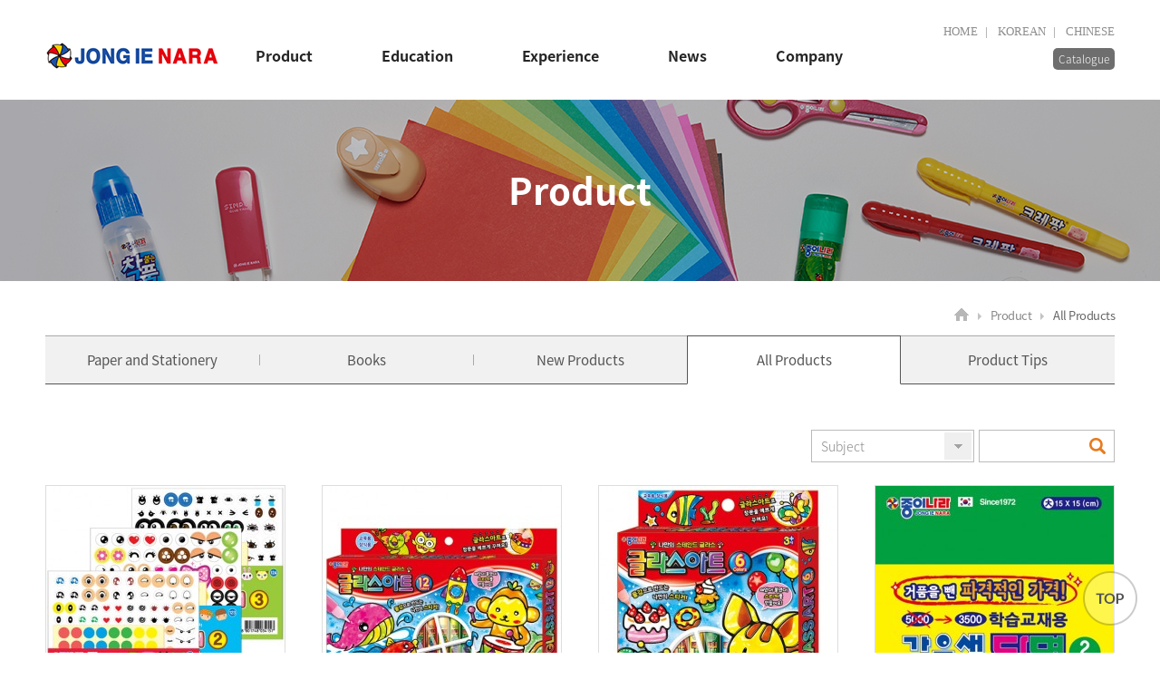

--- FILE ---
content_type: text/html; charset=utf-8
request_url: https://www.jongienara.com:8443/bbs/board.php?bo_table=product1&page=9
body_size: 5691
content:
<!doctype html>
<html lang="en">
<head>
<meta charset="utf-8">
<meta http-equiv="X-UA-Compatible" content="IE=edge">
<meta name="viewport" content="width=device-width, initial-scale=1.0, maximum-scale=1.0, user-scalable=no">
<meta name="format-detection" content="telephone=no">
<meta property="og:type" content="website">
<meta property="og:title" content="종이나라">
<!--<meta property="og:description" content="">-->
<meta property="og:image" content="https://www.jongienara.com:8443/img/preview.jpg"><!--400x200(2:1 비율)사이즈-->
<!--<meta property="og:url" content="">-->
<title>Product-All Products | JONG IE NARA</title>
<link rel="stylesheet" href="https://www.jongienara.com:8443/css/slick.css">
<link rel="stylesheet" href="https://www.jongienara.com:8443/css/reset.css">
<link rel="stylesheet" href="https://www.jongienara.com:8443/css/noto_sans.css">
<link rel="stylesheet" href="https://www.jongienara.com:8443/css/daehan.css">
<link rel="stylesheet" href="https://www.jongienara.com:8443/css/jquery.fancybox.css">
<link rel="stylesheet" href="https://www.jongienara.com:8443/css/style.css">
<link rel="shortcut icon" href="https://www.jongienara.com:8443/favicon.ico" />
<script>
// 자바스크립트에서 사용하는 전역변수 선언
var g5_url       = "https://www.jongienara.com:8443";
var g5_bbs_url   = "https://www.jongienara.com:8443/bbs";
var g5_is_member = "";
var g5_is_admin  = "";
var g5_is_mobile = "";
var g5_bo_table  = "product1";
var g5_sca       = "";
var g5_editor    = "smarteditor2";
var g5_cookie_domain = "";
</script>
<script src="https://www.jongienara.com:8443/js/jquery-1.8.3.min.js"></script>
<script src="https://www.jongienara.com:8443/js/jquery.menu.js?ver=161020"></script>
<script src="https://www.jongienara.com:8443/js/common.js?ver=161020"></script>
<script src="https://www.jongienara.com:8443/js/wrest.js?ver=161020"></script>
<script src="https://www.jongienara.com:8443/js/jquery.matchHeight-min.js"></script>
<script src="https://www.jongienara.com:8443/js/jquery.fancybox.pack.js"></script>
<script src="https://www.jongienara.com:8443/js/jquery.transit.min.js"></script>
<script src="https://www.jongienara.com:8443/js/layout.js"></script>
<script src="https://www.jongienara.com:8443/js/jongienara-common.js?s=1"></script>
<script src="https://www.jongienara.com:8443/js/slick.min.js"></script>
<script src="https://www.jongienara.com:8443/js/sub.js"></script> 
<!--[if lte IE 8]>
<script src="https://www.jongienara.com:8443/js/html5.js"></script>
<script src="https://www.jongienara.com:8443/js/respond.js"></script>
<![endif]-->
<!-- 2017-11-20 | SD | 추가 -->
<!-- Global site tag (gtag.js) - Google Analytics -->
<script async src="https://www.googletagmanager.com/gtag/js?id=UA-109930908-1"></script>
<script>
  window.dataLayer = window.dataLayer || [];
  function gtag(){dataLayer.push(arguments);}
  gtag('js', new Date());

  gtag('config', 'UA-109930908-1');
</script>
<!-- //2017-11-20 | SD | 추가 -->
</head>
<body>
<!--
--><header class="hd ">
	<div class="off_box">
		<div class="centered">
			<h1 class="logo">
				<a href="https://www.jongienara.com:8443"><img src="https://www.jongienara.com:8443/img/layout/logo.png" alt="종이나라" /></a>
			</h1>
			<div class="menu_box">
				<ul class="tnb clearfix">
					<li class="only_pc">
						<a href="http://jongienara.com">HOME</a>
					</li>
					<li>
						<a href="http://jongienara.co.kr">KOREAN</a>
					</li>
					<li class="last">
						<a href="http://jongienara.com.cn">CHINESE</a>
					</li>
				</ul>
				<nav class="gnb">
					<ul class="category clearfix">
						<li class="category1">
							<a class="depth1" href="https://www.jongienara.com:8443/bbs/board.php?bo_table=product1&sca=CP">
								Product
								<div class="bottom_line_deco only_pc"></div>
							</a>
							<ul class="sub_category">
								<li>
									<a href="https://www.jongienara.com:8443/bbs/board.php?bo_table=product1&sca=CP">Paper and Stationery</a>
								</li>
								<li>
									<a href="https://www.jongienara.com:8443/bbs/board.php?bo_table=product2">Books</a>
								</li>
								<li>
									<a href="https://www.jongienara.com:8443/bbs/board.php?bo_table=new_product">New Products</a>
								</li>
								<li>
									<a href="https://www.jongienara.com:8443/bbs/board.php?bo_table=product1">All Products</a>
								</li>
								<li>
									<a href="https://www.jongienara.com:8443/bbs/board.php?bo_table=product_video">Product Tips</a>
								</li>
							</ul>
						</li>
						<li class="category2 ">
							<a class="depth1" href="https://www.jongienara.com:8443/sub/education/program.php">
								Education
								<div class="bottom_line_deco only_pc"></div>
							</a>
							<ul class="sub_category">
								<li>
									<a class="" href="https://www.jongienara.com:8443/sub/education/program.php">Programs</a>
								</li>
								<li>
									<a class="" href="https://www.jongienara.com:8443/sub/education/license.php">Certification</a>
								</li>
							</ul>
						</li>
						<li class="category3 ">
							<a class="depth1" href="https://www.jongienara.com:8443/sub/experience/museum.php">
								Experience
								<div class="bottom_line_deco only_pc"></div>
							</a>
							<ul class="sub_category">
								<li>
									<a class="" href="https://www.jongienara.com:8443/sub/experience/museum.php">Museum</a>
								</li>
								<li>
									<a class="" href="https://www.jongienara.com:8443/sub/experience/playground.php">Playground</a>
								</li>
								<li>
									<a class="" href="https://www.jongienara.com:8443/sub/experience/store.php">Store</a>
								</li>
							</ul>
						</li>
						<li class="category4 ">
							<a class="depth1" href="https://www.jongienara.com:8443/bbs/board.php?bo_table=notice">
								News
								<div class="bottom_line_deco only_pc"></div>
							</a>
							<ul class="sub_category">
								<li>
									<a class="" href="https://www.jongienara.com:8443/bbs/board.php?bo_table=notice">Notice</a>
								</li>
								<li>
									<a class="" href="https://www.jongienara.com:8443/bbs/board.php?bo_table=inquiry">Contact us</a>
								</li>
								<li>
									<a class="" href="https://www.jongienara.com:8443/bbs/board.php?bo_table=promotion">Archive</a>
								</li>
								<li>
									<a class="" href="https://www.jongienara.com:8443/bbs/board.php?bo_table=video_class">Lectures</a>
								</li>
								<li>
									<a class="" href="https://www.jongienara.com:8443/bbs/board.php?bo_table=sns_pick">SNS Pick</a>
								</li>
							</ul>
						</li>
						<li class="category5 ">
							<a class="depth1" href="https://www.jongienara.com:8443/sub/company/ideology.php">
								Company
								<div class="bottom_line_deco only_pc"></div>
							</a>
							<ul class="sub_category">
								<li>
									<a class="" href="https://www.jongienara.com:8443/sub/company/ideology.php">Philosophy</a>
								</li>
								<li>
									<a class="" href="https://www.jongienara.com:8443/sub/company/history.php">History</a>
								</li>
								<li>
									<a class="" href="https://www.jongienara.com:8443/sub/company/contribution.php">Social Responsibility</a>
								</li>
								<li>
									<a class="" href="https://www.jongienara.com:8443/sub/company/location.php">Location</a>
								</li>
							</ul>
						</li>
					</ul>
				</nav>
				<ul class="membership clearfix">
										<li>
						<a href="https://www.jongienara.com:8443/catalogue_kor.pdf" target="_blank">Catalogue</a>
					</li>
				</ul>
			</div>

			<div class="btn_nav only_tabm" title="메뉴 열기 버튼">
				<span></span>
				<span class="middle"></span>
				<span></span>
			</div>
			<div class="btn_nav_close only_tabm"><img src="https://www.jongienara.com:8443/img/layout/icon_close.png" alt="메뉴 닫기 버튼" /></div>
		</div>
	</div>
	<div class="on_box only_pc">
		<div class="centered">
			<ul class="bnr_link_list">
				<li class="bnr1">
					<a href="https://www.jongienara.com:8443/sub/experience/museum.php">
						<h2>JONG IE NARA <br>PAPER ART MUSEUM</h2>
						<span class="go_txt">more</span>
					</a>
				</li>
				<li class="bnr2">
					<a href="https://www.jongienara.com:8443/sub/experience/playground.php">
						<h2>JONG IE NARA <br>PLAYGROUND</h2>
						<span class="go_txt">more</span>
					</a>
				</li>
			</ul>
		</div>
	</div>
</header>
<div class="container product product1">
	<div class="top_banner">
	<div class="vertical_middle">
		<p class="title">Product</p>
	</div>
</div>	<div class="view">
		<div class="centered">
						<ul class="path">
				<li>home</li>
				<li>Product</li>
				<li class="current">All Products</li>
			</ul>
						<div class="sub_tab_box">
	<h3 class="active_name">Paper and Stationery</h3>
	<ul class="sub_tab clearfix col5">
		<!--171010 파라미터 수정 부분 -> $view['wr_8'] 수정-->
		<!--//171010 파라미터 수정 부분-->
		<li><a class="" href="https://www.jongienara.com:8443/bbs/board.php?bo_table=product1&sca=CP"><span>Paper and Stationery</span></a></li>
		<li><a class="" href="https://www.jongienara.com:8443/bbs/board.php?bo_table=product2"><span>Books</span></a></li>
		<li><a class="" href="https://www.jongienara.com:8443/bbs/board.php?bo_table=new_product"><span>New Products</span></a></li>
		<li><a class="active" href="https://www.jongienara.com:8443/bbs/board.php?bo_table=product1"><span>All Products</span></a></li>
		<li><a class="" href="https://www.jongienara.com:8443/bbs/board.php?bo_table=product_video"><span>Product Tips</span></a></li>
	</ul>
</div>			<article class="main_contents">
				<h2 class="blind">Product</h2>
				<!-- 게시판 목록 시작 { -->
				<section id="bo_gall" style="width:100%">
					<h3 class="blind">제품소개 목록</h3>
				    <!-- 게시판 카테고리 시작 { -->
				    				    					<!-- 게시판 검색 시작 { -->
					<fieldset id="bo_sch" class="">
					    <legend>게시물 검색</legend>
					
					    <form name="fsearch" method="get">
					    <input type="hidden" name="bo_table" value="product1">
					    <input type="hidden" name="sca" value="">
					    <input type="hidden" name="sop" value="and">
					    <label for="sfl" class="sound_only">검색대상</label>
					    <select name="sfl" id="sfl">
					        <option value="wr_subject">Subject</option>
					        <option value="wr_content">Comments</option>
					        <option value="wr_subject||wr_content">Subject+Comments</option>
					        <!--
					        <option value="mb_id,1">회원아이디</option>
					        <option value="mb_id,0">회원아이디(코)</option>
					        <option value="wr_name,1">글쓴이</option>
					        <option value="wr_name,0">글쓴이(코)</option>
					        -->
					    </select>
					    <div class="input_box">
						    <label for="stx" class="sound_only">검색어<strong class="sound_only"> 필수</strong></label>
						    <input type="text" name="stx" value="" required id="stx" class="frm_input required" size="15" maxlength="20">
						    <input type="submit" value="검색" class="btn_sch">
						</div>
					    </form>
					</fieldset>
					<!-- } 게시판 검색 끝 -->
				    				    <form name="fboardlist"  id="fboardlist" action="./board_list_update.php" onsubmit="return fboardlist_submit(this);" method="post">
				    <input type="hidden" name="bo_table" value="product1">
				    <input type="hidden" name="sfl" value="">
				    <input type="hidden" name="stx" value="">
				    <input type="hidden" name="spt" value="">
				    <input type="hidden" name="sst" value="wr_9 asc, wr_num, wr_reply">
				    <input type="hidden" name="sod" value="">
				    <input type="hidden" name="page" value="9">
				    <input type="hidden" name="sw" value="">
					
				    <ul id="gall_ul" class="clearfix">
				    	
			        				        <li class="gall_li ">
				            <span class="sound_only">
				                425				            </span>
				            <ul class="gall_con">
				                <li class="gall_href">
				                    <a href="https://www.jongienara.com:8443/bbs/board.php?bo_table=product1&amp;wr_id=695&amp;page=9" target="_self">
				                    <img src="https://www.jongienara.com:8443/data/file/product1/thumb-2073001661_TnMym4z9_AKD000047E6_263x263.jpg" alt="">				                    </a>
				                </li>
				                <li class="gall_text_href">
				                    				                    <!--<a href="https://www.jongienara.com:8443/bbs/board.php?bo_table=product1&amp;sca=ST" class="bo_cate_link">ST</a>-->
				                    				                    <a href="https://www.jongienara.com:8443/bbs/board.php?bo_table=product1&amp;wr_id=695&amp;page=9" target="_self">
				                        Eyes Sticker				                    </a>
				                    				                </li>
				            </ul>
				        </li>
				        				        <li class="gall_li ">
				            <span class="sound_only">
				                424				            </span>
				            <ul class="gall_con">
				                <li class="gall_href">
				                    <a href="https://www.jongienara.com:8443/bbs/board.php?bo_table=product1&amp;wr_id=694&amp;page=9" target="_self">
				                    <img src="https://www.jongienara.com:8443/data/file/product1/thumb-2073001661_n4G0bTiE_AJA00019_263x263.jpg" alt="">				                    </a>
				                </li>
				                <li class="gall_text_href">
				                    				                    <!--<a href="https://www.jongienara.com:8443/bbs/board.php?bo_table=product1&amp;sca=CL" class="bo_cate_link">CL</a>-->
				                    				                    <a href="https://www.jongienara.com:8443/bbs/board.php?bo_table=product1&amp;wr_id=694&amp;page=9" target="_self">
				                        Glass Art				                    </a>
				                    				                </li>
				            </ul>
				        </li>
				        				        <li class="gall_li ">
				            <span class="sound_only">
				                423				            </span>
				            <ul class="gall_con">
				                <li class="gall_href">
				                    <a href="https://www.jongienara.com:8443/bbs/board.php?bo_table=product1&amp;wr_id=693&amp;page=9" target="_self">
				                    <img src="https://www.jongienara.com:8443/data/file/product1/thumb-2073001661_vhuaRFWf_AJA00018_263x263.jpg" alt="">				                    </a>
				                </li>
				                <li class="gall_text_href">
				                    				                    <!--<a href="https://www.jongienara.com:8443/bbs/board.php?bo_table=product1&amp;sca=CL" class="bo_cate_link">CL</a>-->
				                    				                    <a href="https://www.jongienara.com:8443/bbs/board.php?bo_table=product1&amp;wr_id=693&amp;page=9" target="_self">
				                        Glass Art				                    </a>
				                    				                </li>
				            </ul>
				        </li>
				        				        <li class="gall_li ">
				            <span class="sound_only">
				                422				            </span>
				            <ul class="gall_con">
				                <li class="gall_href">
				                    <a href="https://www.jongienara.com:8443/bbs/board.php?bo_table=product1&amp;wr_id=692&amp;page=9" target="_self">
				                    <img src="https://www.jongienara.com:8443/data/file/product1/thumb-2073001661_7LSzcEfl_AAI00002_263x263.jpg" alt="">				                    </a>
				                </li>
				                <li class="gall_text_href">
				                    				                    <!--<a href="https://www.jongienara.com:8443/bbs/board.php?bo_table=product1&amp;sca=CP" class="bo_cate_link">CP</a>-->
				                    				                    <a href="https://www.jongienara.com:8443/bbs/board.php?bo_table=product1&amp;wr_id=692&amp;page=9" target="_self">
				                        One Color Single Sided(L)				                    </a>
				                    				                </li>
				            </ul>
				        </li>
				        				        <li class="gall_li ">
				            <span class="sound_only">
				                421				            </span>
				            <ul class="gall_con">
				                <li class="gall_href">
				                    <a href="https://www.jongienara.com:8443/bbs/board.php?bo_table=product1&amp;wr_id=691&amp;page=9" target="_self">
				                    <img src="https://www.jongienara.com:8443/data/file/product1/thumb-2073001661_tFr2N3JC_AAI00001_263x263.jpg" alt="">				                    </a>
				                </li>
				                <li class="gall_text_href">
				                    				                    <!--<a href="https://www.jongienara.com:8443/bbs/board.php?bo_table=product1&amp;sca=CP" class="bo_cate_link">CP</a>-->
				                    				                    <a href="https://www.jongienara.com:8443/bbs/board.php?bo_table=product1&amp;wr_id=691&amp;page=9" target="_self">
				                        One Color Single Sided(L)				                    </a>
				                    				                </li>
				            </ul>
				        </li>
				        				        <li class="gall_li ">
				            <span class="sound_only">
				                420				            </span>
				            <ul class="gall_con">
				                <li class="gall_href">
				                    <a href="https://www.jongienara.com:8443/bbs/board.php?bo_table=product1&amp;wr_id=690&amp;page=9" target="_self">
				                    <img src="https://www.jongienara.com:8443/data/file/product1/thumb-2073001661_TfdU3Ji6_AKF00065-68_263x263.jpg" alt="">				                    </a>
				                </li>
				                <li class="gall_text_href">
				                    				                    <!--<a href="https://www.jongienara.com:8443/bbs/board.php?bo_table=product1&amp;sca=ST" class="bo_cate_link">ST</a>-->
				                    				                    <a href="https://www.jongienara.com:8443/bbs/board.php?bo_table=product1&amp;wr_id=690&amp;page=9" target="_self">
				                        Expression Sticker Book				                    </a>
				                    				                </li>
				            </ul>
				        </li>
				        				        <li class="gall_li ">
				            <span class="sound_only">
				                419				            </span>
				            <ul class="gall_con">
				                <li class="gall_href">
				                    <a href="https://www.jongienara.com:8443/bbs/board.php?bo_table=product1&amp;wr_id=689&amp;page=9" target="_self">
				                    <img src="https://www.jongienara.com:8443/data/file/product1/thumb-2073001661_4At2ymop_AJB00025_263x263.jpg" alt="">				                    </a>
				                </li>
				                <li class="gall_text_href">
				                    				                    <!--<a href="https://www.jongienara.com:8443/bbs/board.php?bo_table=product1&amp;sca=CL" class="bo_cate_link">CL</a>-->
				                    				                    <a href="https://www.jongienara.com:8443/bbs/board.php?bo_table=product1&amp;wr_id=689&amp;page=9" target="_self">
				                        Deco Clay (Cafe)				                    </a>
				                    				                </li>
				            </ul>
				        </li>
				        				        <li class="gall_li ">
				            <span class="sound_only">
				                418				            </span>
				            <ul class="gall_con">
				                <li class="gall_href">
				                    <a href="https://www.jongienara.com:8443/bbs/board.php?bo_table=product1&amp;wr_id=688&amp;page=9" target="_self">
				                    <img src="https://www.jongienara.com:8443/data/file/product1/thumb-2073001661_32akhMRO_AKH00015_263x263.jpg" alt="">				                    </a>
				                </li>
				                <li class="gall_text_href">
				                    				                    <!--<a href="https://www.jongienara.com:8443/bbs/board.php?bo_table=product1&amp;sca=ST" class="bo_cate_link">ST</a>-->
				                    				                    <a href="https://www.jongienara.com:8443/bbs/board.php?bo_table=product1&amp;wr_id=688&amp;page=9" target="_self">
				                        Hologram Sticker				                    </a>
				                    				                </li>
				            </ul>
				        </li>
				        				        				    </ul>
				
				    				    </form>
										<!-- 페이지 -->
					<nav class="pg_wrap"><span class="pg"><a href="./board.php?bo_table=product1&amp;page=1" class="pg_page pg_start">처음</a>
<a href="./board.php?bo_table=product1&amp;page=1" class="pg_page">1<span class="sound_only">페이지</span></a>
<a href="./board.php?bo_table=product1&amp;page=2" class="pg_page">2<span class="sound_only">페이지</span></a>
<a href="./board.php?bo_table=product1&amp;page=3" class="pg_page">3<span class="sound_only">페이지</span></a>
<a href="./board.php?bo_table=product1&amp;page=4" class="pg_page">4<span class="sound_only">페이지</span></a>
<a href="./board.php?bo_table=product1&amp;page=5" class="pg_page">5<span class="sound_only">페이지</span></a>
<a href="./board.php?bo_table=product1&amp;page=6" class="pg_page">6<span class="sound_only">페이지</span></a>
<a href="./board.php?bo_table=product1&amp;page=7" class="pg_page">7<span class="sound_only">페이지</span></a>
<a href="./board.php?bo_table=product1&amp;page=8" class="pg_page">8<span class="sound_only">페이지</span></a>
<span class="sound_only">열린</span><strong class="pg_current">9</strong><span class="sound_only">페이지</span>
<a href="./board.php?bo_table=product1&amp;page=10" class="pg_page">10<span class="sound_only">페이지</span></a>
<a href="./board.php?bo_table=product1&amp;page=11" class="pg_page pg_next">다음</a>
<a href="./board.php?bo_table=product1&amp;page=62" class="pg_page pg_end">맨끝</a>
</span></nav>				</section>
			</article>
		</div>
	</div>
</div>
<script>
	$('#gall_ul > .gall_li').matchHeight();
	$('.product_main_box .thumb_box, .product_main_box .text_box').matchHeight();
	
	//필터검색 시 제품 필터 on/off
	$('.btn_filter').on('click', function(e){
		e.preventDefault ? e.preventDefault() : (e.returnValue = false);
		$('#filter-area').toggleClass('on');
	});
	
	var sca = '';
	/* search object */
	if(typeof productSearch == 'function'){
		window.productSearch = new productSearch();
		productSearch.init();
		productSearch.setCa_name(sca);
		productSearch.setProductType('product1');
	}
	/* history object*/
	if(typeof HistoryManager == 'function'){
		window.historyManager = new HistoryManager();
		historyManager.init();
		//history 가 없을 시 이동할 페이지 설정
		var curLocation = window.location.toString();
		if(curLocation.indexOf('http://') > -1 ){
			curLocation = curLocation.replace('http://' , '');
			console.log(curLocation);
		}
		var rootLocation = 	curLocation.split('/');
		var rootLocation = rootLocation[0];

		historyManager.setPrevPage(rootLocation);

		// 뒤로가기 시 호출할 콜백함수.
		// window 객체에서 history , search 오브젝트 호출하는 구조로 바꿈.
		var popStateCallback = function(data){
			productSearch.searchByHistory(data);
		}		
		historyManager.setCallback(popStateCallback);
	}

	try {
		var jsonData = '';
		var data = JSON.parse(jsonData , true );
		productSearch.searchByHistory(data);
	}catch(e) { /*console.log(e); */}

	
</script>
<!-- } 게시판 목록 끝 -->
<footer class="ft " id="" title="푸터 레이아웃">
		<div class="fp-tableCell">
			<div class="drop_down_area">
			<div class="inner">
				<div class="centered">
					<div class="ft_select_box">
	<p class="ft_menu_selected">Privacy Policy</p>
	<ul class="ft_menus">
		<li>
			<a href="https://www.jongienara.com:8443/sub/etc/privacy.php">Privacy Policy</a>		
		</li>
		<li>
			<a href="https://www.jongienara.com:8443/sub/company/location.php">Location</a>
		</li>
		<li>
			<a href="https://www.jongienara.com:8443/catalogue_kor.pdf">Catalogue</a>
		</li>
	</ul>
</div>
<div class="ft_select_box ft_select_box2">
	<p class="ft_menu_selected2">FAMILY SITE</p>
	<ul class="ft_menus2">
		<li>
			<a href="http://www.paperculture.or.kr/" target="_blank">PAPER CULTURE FOUNDATION</a>		
		</li>
		<li>
			<a href="http://play.jongienara.co.kr/" target="_blank">JONG IE NARA PLAYGROUND</a>
		</li>
		<li>
			<a href="http://papermuseum.jongienara.co.kr/" target="_blank">JONG IE NARA MUSEUM</a>
		</li>
	</ul>
</div>				</div>
			</div>
		</div>
		<div class="centered">	
			<div class="ft_infos">
				<a class="ft_logo" href="https://www.jongienara.com:8443">
					<img src="https://www.jongienara.com:8443/img/layout/ft_logo.png" alt="종이나라" />
				</a>
				<div class="m_drop_down_area clearfix">
					<div class="ft_select_box">
	<p class="ft_menu_selected">Privacy Policy</p>
	<ul class="ft_menus">
		<li>
			<a href="https://www.jongienara.com:8443/sub/etc/privacy.php">Privacy Policy</a>		
		</li>
		<li>
			<a href="https://www.jongienara.com:8443/sub/company/location.php">Location</a>
		</li>
		<li>
			<a href="https://www.jongienara.com:8443/catalogue_kor.pdf">Catalogue</a>
		</li>
	</ul>
</div>
<div class="ft_select_box ft_select_box2">
	<p class="ft_menu_selected2">FAMILY SITE</p>
	<ul class="ft_menus2">
		<li>
			<a href="http://www.paperculture.or.kr/" target="_blank">PAPER CULTURE FOUNDATION</a>		
		</li>
		<li>
			<a href="http://play.jongienara.co.kr/" target="_blank">JONG IE NARA PLAYGROUND</a>
		</li>
		<li>
			<a href="http://papermuseum.jongienara.co.kr/" target="_blank">JONG IE NARA MUSEUM</a>
		</li>
	</ul>
</div>				</div>
				<div class="txt_box">
					<address>
						Factory: 42 Mokhangsandan 2-ro, Chungju, Chungcheongbukdo, Korea (27335)<br class="only_tabm">  TEL. +82-43-851-9789  FAX. +82-43-845-9307<br>  
						Business Registration Certificate No.: 127-81-34070<br> 
						Seoul Office: JONG IE NARA Bldg. 3F, 7F, 166 Jangchungdanro, Jung-gu, Seoul, Korea (04606)<br>  
						TEL. +82-2-2268-5252  FAX. +82-2-2277-5737 jongie@jongienara.co.kr<br>
					</address>
					<p class="copy">Copyright(C)2017 www.jongienara.co.kr All Rights Reserved.</p>
					<p class="reference only_pc">
						Copyright: Any system composition, information, contents, and UIs of JONG IE NARA website are not allowed for commercial use without prior written consent from JONG IE NARA. This site is fully compatible with MS IE 8.0 or later version.
					</p>
				</div>
			</div>
			<ul class="sns_list clearfix">
				<li><a class="ico_insta" href="https://www.instagram.com/jongienara/" target="_blank"><img src="https://www.jongienara.com:8443/img/layout/icon_instagram.png" alt="종이나라 인스타그램" /></a></li>
				<li><a class="ico_fb" href="https://ko-kr.facebook.com/jongienara/" target="_blank"><img src="https://www.jongienara.com:8443/img/layout/icon_facebook.png" alt="종이나라 페이스북" /></a></li>
			</ul>
		</div>
		</div>
	</footer>
<script>
	var duration = 300;
	//패밀리사이트 하단 메뉴 클릭 기능
	$('.ft_menu_selected2').on('click', function(){
		$('.ft_menus2').stop().slideToggle(duration);
		$(this).toggleClass('on');
	});
</script><a href="#" class="btn_scroll_top" title="최상단 이동 버튼">TOP</a>

<!-- } 하단 끝 -->

<script>
$(function() {
    // 폰트 리사이즈 쿠키있으면 실행
    font_resize("container", get_cookie("ck_font_resize_rmv_class"), get_cookie("ck_font_resize_add_class"));
});
</script>



<!-- ie6,7에서 사이드뷰가 게시판 목록에서 아래 사이드뷰에 가려지는 현상 수정 -->
<!--[if lte IE 7]>
<script>
$(function() {
    var $sv_use = $(".sv_use");
    var count = $sv_use.length;

    $sv_use.each(function() {
        $(this).css("z-index", count);
        $(this).css("position", "relative");
        count = count - 1;
    });
});
</script>
<![endif]-->

</body>
</html>

 <!--사용스킨 : product1--> 


--- FILE ---
content_type: text/css
request_url: https://www.jongienara.com:8443/css/noto_sans.css
body_size: 240
content:
@charset "utf-8";

@font-face {
	font-family: 'Noto Sans KR Light';
	font-style: normal;
	src: url('../fonts/NotoSansKR-Light.eot?#iefix') format('embedded-opentype'),
		url('../fonts/NotoSansKR-Light.woff') format('woff');
}
@font-face {
	font-family: 'Noto Sans KR Regular';
	font-style: normal;
	src: url('../fonts/NotoSansKR-Regular.eot?#iefix') format('embedded-opentype'),
		url('../fonts/NotoSansKR-Regular.woff') format('woff');
}
@font-face {
	font-family: 'Noto Sans KR Medium';
	font-style: normal;
	src: url('../fonts/NotoSansKR-Medium.eot?#iefix') format('embedded-opentype'),
		url('../fonts/NotoSansKR-Medium.woff') format('woff');
}
@font-face {
   font-family: 'Noto Sans KR Bold';
   font-style: normal;
   src: url('../fonts/NotoSansKR-Bold.eot?#iefix') format('embedded-opentype'),
		url('../fonts/NotoSansKR-Bold.woff') format('woff');
}

--- FILE ---
content_type: text/css
request_url: https://www.jongienara.com:8443/css/style.css
body_size: 39047
content:
@charset "utf-8";
@import url('https://fonts.googleapis.com/css?family=Lato');

html{
	min-width: 320px;
	font-family: 'Noto Sans KR Regular';
	font-size: 16px;
	line-height: 1;
	-webkit-font-smoothing: antialiased;
	overflow-x: hidden;
}
*{
	font-family: 'Noto Sans KR Regular';
}
.centered{
	max-width: 1180px;
	margin: 0 auto;
}
.always_block{
	display: block !important;
}
.only_m_block{
	display: none !important;
}
.vertical_middle{
	display: table-cell;
	vertical-align: middle;
}
@media (max-width:767px){
	.only_pc_block{
		display: none !important;
	}
	.only_m_block{
		display: block !important;
	}
	.only_rev_block{
		display: none !important;
	}
}
@media (max-width:767px){
	.fz22{
		font-size: 2.868318122555411vw !important;
	}
	.fz24{
		font-size: 3.129074315514993vw !important;
	}
	.fz28{
		font-size: 3.650586701434159vw !important;
	}
	.fz30{
		font-size: 3.911342894393742vw !important;
	}
}
/*---------------------*\
	팝업레이어
\*---------------------*/
#hd_pop {z-index:9999;position:relative;margin:0 auto;height:0}
#hd_pop h2 {position:absolute;font-size:0;line-height:0;overflow:hidden}
.hd_pops {position:absolute;border:1px solid #e9e9e9;background:#fff}
.hd_pops_con {font-size: 0;}
.hd_pops_con img{max-width: 100%;}
.hd_pops_footer {padding:10px 0;background:#000;color:#fff;text-align:right}
.hd_pops_footer button {margin-right:5px;padding:5px 10px;border:0;background:#393939;color:#fff}
@media (max-width:1024px){
	.hd_pops{
		left: 0 !important;
		top: 0 !important;
		margin: 140px 30px 0 30px;
	}	
}
@media (max-width:767px){
	.hd_pops{
		margin: 18.2529335071708vw 3.911342894393742vw 0 3.911342894393742vw;
	}
}

/*---------------------*\
	추가 - 메인
\*---------------------*/
html.ovH, body.ovH{
	overflow: hidden !important;
}
.dTable{
	display: table;
	width: 100%;
}
.dTableCell{
	display: table-cell;
	vertical-align: middle;
}
.ellipsis{
	overflow: hidden;
	text-overflow: ellipsis;
	white-space: nowrap;
}
.centered{
	max-width: 1180px;
	margin: 0 auto;
}

/*---------------------*\
	레이아웃 - 메인
\*---------------------*/
/*
#fullpage{
	position: relative;
	z-index: 9999;
}
*/
/*---------------------*\
	레이아웃 - 헤더
\*---------------------*/
.hd{
	width: 100%;
	height: 110px;
	padding: 0 15px;
	background: #fff;
	-webkit-box-sizing: border-box;
	-moz-box-sizing: border-box;
	box-sizing: border-box;
}
.hd.index{
	position: absolute;
	top: 0;
	left: 0;
	z-index: 5000;
}
.hd .centered{
	position: relative;
}
.hd .logo{
	width: 192px;
	padding-top: 46px;
}
.hd .logo img{
	max-width: 100%;
}
/*HOME 버튼, 영어, 중국어 페이지*/
.tnb{
	position: absolute;
	right: 0;
	top: 28px;
}
.tnb li{
	float: left;
	font-family: 'Roboto Regular';
	font-size: 13px;
	color: #8d8d8d;
}
.tnb li a{
	display: inline-block;
	padding: 0 8px;
	color: inherit;
}
.tnb li.last a{
	padding-right: 0;
}
.tnb li:before{
	content: '|';
}
.tnb li:first-child:before{
	display: none;
}
.hd .off_box{
	position: relative;
	z-index: 7500;
}
.hd .on_box{
	display: none;
	
	position: absolute;
	left: 0;
	top: 109px;
	z-index: 5000;
	width: 100%;
	height: 364px;
	background: #fff;
	border-top: 1px solid #d3d3d3;
	-webkit-box-sizing: border-box;
	-moz-box-sizing: border-box;
	box-sizing: border-box;
}
.hd .on_box .centered{
	height: 100%;
	/*background: url('../img/layout/on_box_copy.png') no-repeat 6px top;*/
}
.hd .on_box .bnr_link_list{
	position: absolute;
	right: 0;
	top: 30px;
}
.hd .on_box .bnr_link_list li{
	width: 232px;
	height: 88px;
	margin-top: 10px;
}
.hd .on_box .bnr_link_list li:first-child{
	margin-top: 0;
}
.hd .on_box .bnr_link_list li a{
	display: block;
	padding: 16px 20px 0;
	-webkit-box-sizing: border-box;
	-moz-box-sizing: border-box;
	box-sizing: border-box;
}
.hd .on_box .bnr_link_list li.bnr1{
	background: url('../img/layout/on_box_bnr1.jpg') no-repeat;
}
.hd .on_box .bnr_link_list li.bnr2{
	background: url('../img/layout/on_box_bnr2.jpg') no-repeat;
}
.hd .on_box .bnr_link_list li h2{
	margin-bottom: 15px;
	font-family: 'Noto Sans KR Medium';
	font-size: 13px;
}
.hd .on_box .bnr_link_list li.bnr1 h2{
	color: #3c4648;
}
.hd .on_box .bnr_link_list li.bnr2 h2{
	color: #4c553b;
}
.hd .on_box .bnr_link_list li .go_txt{
	display: block;
	/*width: 34px;*/
	width: 48px;
	height: 20px;
	line-height: 16px;
	border-style: solid;
	border-width: 1px;
	/*
	-webkit-border-radius: 20px;
	border-radius: 20px;
	*/
	-webkit-border-radius: 3px;
	border-radius: 3px;
	-webkit-box-sizing: border-box;
	-moz-box-sizing: border-box;
	box-sizing: border-box;
	font-family: 'Lato', sans-serif;
	font-size: 13px;
	font-weight: 700;
	text-align: center;
}
.hd .on_box .bnr_link_list li.bnr1 .go_txt{
	border-color: #3c4648;
	color: #3c4648;
}
.hd .on_box .bnr_link_list li.bnr2 .go_txt{
	border-color: #4c553b;
	color: #4c553b;
}
.hd .on_box .bnr_link_list li .go_txt span.arrow{
	display: block;
	width: 29px;
	height: 6px;
	margin-left: -3px;
}
.hd .on_box .bnr_link_list li.bnr1 .go_txt span.arrow{
	background: url('../img/layout/go_arrow1.png') no-repeat;
}
.hd .on_box .bnr_link_list li.bnr2 .go_txt span.arrow{
	background: url('../img/layout/go_arrow2.png') no-repeat;
}
.gnb{
	position: absolute;
	left: 194px;
	top: 53px;
}
.gnb .category>li{
	position: relative;
	float: left;
	padding: 0 38px;
	height: 57px;
	/*height: 87px;*/
	border-style: solid;
	border-color: #e77b1f;
	border-left: 0;
	border-right: 0;
	border-top: 0;
	-webkit-box-sizing: border-box;
	-moz-box-sizing: border-box;
	box-sizing: border-box;
}
.gnb .category>li .bottom_line_deco{
	position: absolute;
	left: 0;
	bottom: 0;
	bottom: 30px;
	bottom: -39px;
	width: 0;
	height: 3px;
	background: #e77b1f;
}
.gnb .category>li.category6 .bottom_line_deco{
	bottom: -35px;
}
.gnb .category>li:first-child{
	margin-left: 0;
}
.gnb .category>li>a{
	position: relative;
	display: block;
	height: 18px;
	font-family: 'Noto Sans KR Bold';
	color: #252525;
	/*
	text-indent: -9999px;
	background-repeat: no-repeat;
	background-position: 0 0;
	*/
}
/*
.gnb .category>li.active>a{
	background-position: 0 -30px !important;
}
*/
.gnb .category>li.active .bottom_line_deco{
	display: block !important;
	width: 100% !important;
}
/*
.gnb .category>li.category1>a{
	width: 32px;
	background-image: url('../img/layout/category1_sprite.png');
}
.gnb .category>li.category2>a{
	width: 31px;
	background-image: url('../img/layout/category2_sprite.png');
}
.gnb .category>li.category3>a{
	width: 30px;
	background-image: url('../img/layout/category3_sprite.png');
}
.gnb .category>li.category4>a{
	width: 32px;
	background-image: url('../img/layout/category4_sprite.png');
}
.gnb .category>li.category5>a{
	width: 61px;
	background-image: url('../img/layout/category5_sprite.png');
}
.gnb .category>li.category6>a{
	width: 118px;
	height: 25px;
	margin-top: -3.5px;
	background-image: url('../img/layout/category6_sprite.png');
}
*/
.gnb .category>li .sub_category:before{
	display: block;
	margin-bottom: 30px;
	font-family: 'Noto Sans KR Medium';
	color: #777;
	white-space: nowrap;
	-webkit-transition: color .3s;
	transition: color .3s;
}
.gnb .sub_category{
	display: none;
	position: absolute;
	left: 0;
	/*top: 87px;*/
	top: 57px;
	width: auto;
	padding-left: 38px;
}
.gnb .category>li.category1 .sub_category{
	z-index: 6;
}
.gnb .category>li.category2 .sub_category{
	z-index: 5;
}
.gnb .category>li.category3 .sub_category{
	z-index: 4;
}
.gnb .category>li.category4 .sub_category{
	z-index: 3;
}
.gnb .category>li.category5 .sub_category{
	z-index: 2;
}
.gnb .sub_category li{
	margin-top: 15px;
}
.gnb .sub_category li:first-child{
	margin-top: 0;
}
.gnb .sub_category li a{
	display: inline-block;
	font-family: 'Noto Sans KR Light';
	font-size: 14px;
	color: #777;
	line-height: 1.2;
	-webkit-box-sizing: border-box;
	-moz-box-sizing: border-box;
	box-sizing: border-box;
	border-bottom: 1px solid transparent;
	white-space: nowrap;
}
.gnb .sub_category li a:hover, .gnb .sub_category li a.active{
	color: #e77b1f;
	border-color: #e77b1f;
}
.membership{
	position: absolute;
	right: 0;
	top: 53px;
}
.membership li{
	float: left;
	margin-left: 5px;
}
.membership li:first-child{
	margin-left: 0;
}
.membership li a{
	display: inline-block;
	width: 68px;
	height: 24px;
	line-height: 24px;
	
	background: #6e6e6e;
	font-family: 'Noto Sans KR Light';
	font-size: 12px;
	color: #fff;
	
	-webkit-border-radius: 5px;
	border-radius: 5px;
	
	text-align: center;
}
.membership li a.login{
	background: #e77b1f;
}
@media (min-width:1025px){
	.gnb .sub_category{
		padding-top: 30px !important;
	}
}
@media (max-width:1200px){
	/*.gnb{
		left: 144px;
	}*/
	.gnb .category>li{
		padding: 0 28px;
	}
	.gnb .sub_category{
		padding-left: 28px;
	}
}
@media (max-width:1024px){
	.hd{
		height: auto;
		padding: 0 30px;
	}
	.hd .logo{
		width: 273px;
		height: 44px;
		margin: 0 auto;
		padding: 44px 0 32px;
	}
	.hd .logo a{
		display: block;
		height: inherit;
		background: url('../img/layout/logo_m.png') no-repeat center center;
		-webkit-background-size: contain;
		background-size: contain;
		text-indent: -9999px;
	}
	.btn_nav{
		overflow: hidden;
		position: absolute;
		left: 0;
		top: 50%;
		width: 38px;
		height: 24px;
		margin-top: -12px;
		cursor: pointer;
	}
	.btn_nav span{
		display: block;
		width: 100%;
		height: 2px;
		margin-top: 9px;
		background: #e77b1f;
		-webkit-transition: all .3s;
		transition: all .3s;
	}
	.btn_nav span.middle{
		width: 31px;
		width: 81.57894736842105%;
	}
	.btn_nav:hover span{
		width: 31px;
		width: 81.57894736842105%;
	}
	.btn_nav:hover span.middle{
		width: 100%;
	}
	.btn_nav span:first-child{
		margin-top: 0;
	}
	.hd .btn_cart{
		position: absolute;
		right: 0;
		top: 50%;
		margin-top: -32.5px;
		font-family: 'Noto Sans KR Medium';
		font-size: 14px;
		color: #e77b1f;
		text-align: center;
	}
	.hd .btn_cart img{
		display: block;
		margin: 0 auto 6px;
	}
	.hd .menu_box{
		overflow: auto;
		position: fixed;
		top: 0;
		left: -650px;
		width: 530px;
		height: 100%;
		background: #f5f5f5;
		z-index: 7500;
		
		box-shadow:5px 0px 30px rgba(0,0,0,0.2);
	}
	.tnb{
		position: static;
		padding: 29px 0 30px;
		border-bottom: 1px solid #cfcfcf;
		font-size: 0;
		text-align: center;
	}
	.tnb li{
		float: none;
		display: inline-block;
		margin: 0 5px;
		vertical-align: middle;
	}
	.tnb li:before{
		display: none;
	}
	.tnb li a{
		width: 148px;
		height: 58px;
		line-height: 60px;
		padding: 0;
		border: 1px solid #aaa;
		background: #fbfbfb;
		font-size: 22px;
		color: #999;
		-webkit-border-radius: 5px;
		border-radius: 5px;
	}
	.gnb{
		position: static;	
		width: 100%;;
	}
	.gnb .category li{
	}
	.gnb .category>li{
		float: none;
		height: auto;
		margin-left: 0;
		padding: 0;
	}
	.gnb .category>li>a{
		text-indent: 0;
		width: auto !important;
		height: 90px !important;
		line-height: 90px !important;
		background: none !important;
		font-family: 'Noto Sans KR Medium';
		font-size: 26px;
		color: #555;
		
		padding: 0 30px;
		border-bottom: 1px solid #cfcfcf;
	}
	.gnb .category>li.active .bottom_line_deco{
		display: none !important;
	}
	.gnb .category>li.category6>a{
		margin-top: 0;
		padding-left: 76px;
		background: url('../img/layout/icon_cart2.png') no-repeat 30px center !important;
	}
	.gnb .sub_category{
		position: static;
		padding: 0 !important;
	}
	.gnb .sub_category li{
		margin-top: 0;
		border-bottom: 1px solid #cfcfcf;
	}
	.gnb .sub_category li a{
		display: block;
		height: 80px;
		line-height: 80px;
		padding: 0 30px 0 50px;
		background: #e9e9e9;
		font-size: 24px;
		color: #999;
		border-bottom: 0;
	}
	.gnb .category>li .sub_category:before{
		display: none;
	}
	.gnb .sub_category li a:before{
		content: '+';
	}
	
	.membership{
		position: static;
		padding: 30px;
	}
	.membership li{
		float: none;
		margin-left: 0;
		margin-top: 10px;
	}
	.membership li:first-child{
		margin-top: 0;
	}
	.membership li a{
		display: block;
		width: auto;
		height: 72px;
		line-height: 72px;
		font-size: 28px;
		
	}
	.btn_nav_close{
		position: fixed;
		top: 0;
		left: -120px;
		z-index: 7500;
		width: 120px;
		height: 120px;
		line-height: 120px;
		background: #e98734;
		text-align: center;
		cursor: pointer;
	}
	.btn_nav_close img{
		width: 42.5%;
		vertical-align: middle;
	}
}
@media (max-width:767px){
	.hd{
		padding: 0 3.911342894393742vw;
	}
	.hd .logo{
		width: 35.59322033898305vw;
		height: 8.735332464146023vw;
		height: 5.736636245110821vw;
		padding: 5.736636245110821vw 0 4.172099087353325vw;
	}
	.btn_nav{
		width: 4.954367666232073vw;
		margin-top: -1.564537157757497vw;
	}
	.btn_nav span{
		margin-top: 1.173402868318123vw;
	}
	.hd .btn_cart{
		/*width: 7.561929595827901vw;
		margin-top: -2.933507170795306vw;*/
		margin-top: -4.23728813559322vw;
		font-size: 1.82529335071708vw;
	}
	.hd .btn_cart img{
		width: 7.561929595827901vw;
		margin: 0 auto 0.7822685788787484vw;
	}
	.hd .menu_box{
		width: 69.10039113428944vw;
		-webkit-transition: all .3s;
		transition: all .3s;
	}
	.hd .menu_box.on{
		left: 0;
	}
	.tnb{
		padding: 3.911342894393742vw 0 3.78096479791395vw;
	}
	.tnb li{
		margin: 0 0.651890482398957vw;
	}
	.tnb li a{
		width: 19.29595827900913vw;
		height: 7.561929595827901vw;
		line-height: calc(7.561929595827901vw + 2px);
		font-size: 2.868318122555411vw;
	}
	.gnb .category>li>a{
		height: 11.86440677966102vw !important;
		line-height: 11.86440677966102vw !important;
		padding: 0 3.911342894393742vw;
		font-size: 3.389830508474576vw;
	}
	.gnb .sub_category li a{
		height: 10.43024771838331vw;
		line-height: 10.43024771838331vw;
		padding: 0 3.911342894393742vw 0 6.51890482398957vw;
		font-size: 3.129074315514993vw;
	}
	.gnb .category>li.category6>a{
		padding-left: 9.908735332464146vw;
		background: url('../img/layout/icon_cart2.png') no-repeat 3.911342894393742vw center !important;
		-webkit-background-size: 4.954367666232073vw auto !important;
		background-size: 4.954367666232073vw% auto !important;
	}
	.membership{
		padding: 3.911342894393742vw;
	}
	.membership li{
		margin-top: 1.303780964797914vw;
	}
	.membership li a{
		height: 9.38722294654498vw;
		line-height: 9.38722294654498vw;
		font-size: 3.650586701434159vw;
	}
	.btn_nav_close{
		width: 15.64537157757497vw;
		height: 15.64537157757497vw;
		line-height: 15.64537157757497vw;
		-webkit-transition: all .3s;
		transition: all .3s;
	}
	.btn_nav_close.on{
		left: 69.10039113428944vw;
	}
}
/*---------------------*\
	레이아웃 - 푸터
\*---------------------*/
.ft{
	position: relative;
	/*z-index: 9999;*/
	padding: 0 15px;
	border-top: 1px solid #d6d2c2;
    display: table;
    table-layout: fixed;
    width: 100%;
    -webkit-box-sizing: border-box;
    -moz-box-sizing: border-box;
    box-sizing: border-box;
}
.ft .centered {
	position: relative;
}
.ft_menu_selected{
	display: none;
}
.ft_menus{
	/*margin: 0 -15px;*/
	padding: 16px 0;
	/*border-bottom: 1px solid #d3d3d3;*/
	font-size: 0;
	text-align: center;
}
.ft_menus li{
	display: inline-block;
	font-size: 10px;
	color: #d3d3d3;
	vertical-align: middle;
}
.ft_menus li:before{
	content: '|';
	display: inline-block;
	margin-top: 2px;
	vertical-align: top;
}
.ft_menus li:first-child:before{
	display: none;
}
.ft_menus li a{
	display: inline-block;
	padding: 0 9px;
	font-size: 13px;
	color: #555;
}
.ft_menus li:first-child a{
	font-family: 'Noto Sans KR Medium';
}

/* 2017-11-08 | SD | 하단 추가 */
/* 모바일 드롭다운메뉴 숨기기 */
.m_drop_down_area {
	display: none;
}
.drop_down_area {
	margin: 0 -15px;
	border-bottom: 1px solid #d3d3d3;
}
.drop_down_area .inner {
	padding: 0 15px;
}
.drop_down_area .centered {
	position: relative;
}
.ft_select_box2 {
	position: absolute;
	top: 50%;
	right: 0;
	z-index: 3;
	width: 200px;
	margin-top: -16px;
	background: #fff;
}
.ft_menu_selected2 {
	cursor: pointer;
}
.ft_menu_selected2:after{
	content: '';
	display: block;
	position: absolute;
	right: 20px;
	top: 50%;
	margin-top: -4px;
	border-top: 5px solid #393536;
	border-left: 4px solid transparent;
	border-right: 4px solid transparent;
}
.ft_menu_selected2.on:after{
	border-top: 0;
	border-bottom: 6px solid #393536;
}
.ft_menu_selected2,
.ft_menus2 li a {
	position: relative;
    display: block;
    padding: 0 20px 0 10px;
    height: 32px;
    line-height: 32px;
    border: 1px solid #cfcfcf;
    font-family: 'Noto Sans KR Light';
    font-size: 12px;
    color: #666;
}
.ft_menus2 {
	display: none;
}
.ft_menus2 li a {
	border-top: 0;
}
/* 2017-11-08 | SD | 하단 추가 */
	
.ft_infos{
	display: table;
	width: 100%;
	padding: 24px 0 44px;
}
.ft_logo{
	width: 200px;
}
.ft_logo img{
	width: 182px;
}
.ft_logo, .ft .txt_box{
	display: table-cell;
	vertical-align: middle;
}
.ft address{
	font-family: 'Noto Sans KR Light';
	font-style: normal;
	font-size: 13px;
	color: #666;
	line-height: 2;
}
.ft .copy{
	font-family: 'Noto Sans KR Light';
	font-size: 13px;
	color: #aaa;
	line-height: 2;
}
.ft .reference{
	margin-top: 16px;
	font-family: 'Noto Sans KR Light';
	font-size: 12px;
	color: #aaa;
	line-height: 1.5;
}
/*
.ft .sns_list{
	display: none;
}
*/
/*최상단 이동 버튼*/
.btn_scroll_top{
	display: block;
	text-indent: -9999px;
	width: 60px;
	height: 60px;
	background: url('../img/layout/btn_scroll_top.png') no-repeat;
	position: fixed;
	right: 25px;
	bottom: 30px;
	z-index: 9998;
}
@media (min-width: 1025px) {
	.ft .sns_list{
		position: absolute;
		top: 32px;
		right: 0;
	}
	.ft .sns_list li{
		float: left;
		margin-left: 5px;
	}
	.ft .sns_list li a {
		display: block;
		width: 38px;
		height: 38px;
	}
	.ft .sns_list li a.ico_insta {
		background: url('../img/layout/pc_icon_instagram.png') no-repeat center center;
	}
	.ft .sns_list li a.ico_fb {
		background: url('../img/layout/pc_icon_facebook.png') no-repeat center center;
	}
	.ft .sns_list li a img {
		display: none;
		/*max-width: 100%;*/
	}
}
@media (max-width:1024px){
	.ft{
		padding: 60px 30px;
	}
	.ft .fp-tableCell{
		position: relative;
	}
	.ft_infos, .ft_logo, .ft .txt_box{
		display: block;
	}
	.ft_infos{
		padding: 0;
	}
	.ft_logo{
		/*float: left;*/
		width: 273px;
		height: 44px;
		background: url('../img/layout/ft_logo_m.png') no-repeat;
		-webkit-background-size: contain;
		background-size: contain;
	}
	.ft_logo img{
		display: none;
		width: 100%;
	}
	
	/* 2017-11-08 | SD | 하단 추가 */
	.drop_down_area {
		display: none;
	}
	.m_drop_down_area {
		display: block;
		margin-top: 30px;
		margin-left: -12px;
	}
	.ft_select_box, .ft_select_box2 {
		width: 50%;
		padding-left: 12px;
		-webkit-box-sizing: border-box;
		-moz-box-sizing: border-box;
		box-sizing: border-box;
	}
	.ft_select_box2 {
		float: right;
		/*position: static;*/
		right: 0;
		margin-top: 0;
	}
	/* 2017-11-08 | SD | 하단 추가 */
	
	.ft_select_box{
		position: relative;
		/*float: right;*/
		float: left;
		/*width: 270px;*/
		cursor:pointer;
	}
	.ft_menu_selected, .ft_menus li a,
	.ft_menu_selected2, .ft_menus2 li a{
		position: relative;
		display: block;
		padding: 0 20px 0 14px;
		height: 58px;
		line-height: 58px;
		border: 1px solid #cfcfcf;
		font-family: 'Noto Sans KR Light';
		font-size: 22px;
		color: #666;
	}
	.ft_menu_selected{
		z-index: 3;
		background: #fff;
	}
	.ft_menu_selected:after,
	.ft_menu_selected2:after{
		content: '';
		display: block;
		position: absolute;
		right: 20px;
		top: 50%;
		margin-top: -3px;
		border-top: 6px solid #393536;
		border-left: 6px solid transparent;
		border-right: 6px solid transparent;
	}
	.ft_menu_selected.on:after,
	.ft_menu_selected2.on:after{
		border-top: 0;
		border-bottom: 6px solid #393536;
	}
	.ft_menus,
	.ft_menus2{
		display: none;
		border-bottom: 0;
		position: absolute;
		bottom: 58px;
		z-index: 2;
		/*width: 100%;*/
		width: calc(100% - 12px);
		margin: 0;
		padding: 0;
		background: #fff;
		text-align: left;
	}
	.ft_menus li,
	.ft_menus2 li{
		display: block;
	}
	.ft_menus li a,
	.ft_menus2 li a{
	 	border-top-width: 0;
	 }
	 .ft_menus li:first-child a, .ft_menus2 li:first-child a {
	 	border-top-width: 1px;
	 }
	.ft_menus li:before,
	.ft_menus2 li:before{
		display: none;
	}
	.ft .txt_box:before{
		content: '';
		display: block;
		clear: both;
	}
	
	.ft .sns_list{
		display: block;
		position: absolute;
		top: 0;
		/*right: 292px;*/
		right: 0;
	}
	.ft .sns_list li{
		float: left;
		margin-left: 10px;
	}
	
	.ft address{
		margin-top: 30px;
	}
	.ft address, .ft .copy{
		font-size: 24px;
		line-height: 1.5;
	}
	.ft .copy{
		margin-top: 20px;
	}
	/*최상단 이동 버튼*/
	.btn_scroll_top{
		right: 30px;
		bottom: 210px;
	}
}
@media (max-width:767px){
	.ft{
		padding: 7.822685788787484vw 3.911342894393742vw !important;
	}
	.ft_logo{
		width: 35.59322033898305vw;
		height: 5.736636245110821vw;
	}
	.ft address, .ft .copy{
		font-size: 3.129074315514993vw;
	}
	.ft address{
		margin-top: 4.432855280312907vw;
	}
	.ft .copy{
		margin-top: 4.432855280312907vw;
	}
	/* 2017-11-08 | SD | 하단 추가 */
	.m_drop_down_area {
		margin-top: 3.911342894393742vw;
		margin-left: -1.564537157757497vw;
	}
	.ft_select_box, .ft_select_box2 {
		padding-left: 1.564537157757497vw;
	}
	/* 2017-11-08 | SD | 하단 추가 */
	.ft_select_box{
		/*width: 38.18953323903819%;*/
	}
	.ft_menu_selected, .ft_menus li a,
	.ft_menu_selected2, .ft_menus2 li a{
		padding: 0 2.607561929595828vw 0 1.82529335071708vw;
		height: 7.561929595827901vw;
		line-height: 7.561929595827901vw;
		font-size: 2.868318122555411vw;
	}
	.ft_menu_selected:after,
	.ft_menu_selected2:after{
		right: 2.607561929595828vw;
		margin-top: -0.3911342894393742vw;
		border-width: 0.7822685788787484vw;
		border-top-width: 0.7822685788787484vw;
		border-bottom-width: 0;
	}
	.ft_menu_selected.on:after,
	.ft_menu_selected2.on:after{
		border-bottom-width: 0.7822685788787484vw;
		border-top-width: 0;
	}
	.ft_menus,
	.ft_menus2{
		width: calc(100% - 1.564537157757497vw);
		bottom: 7.561929595827901vw;
	}
	.ft .sns_list{
		/*right: 38.07040417209909vw;*/
		right: 0;
	}
	.ft .sns_list li{
		width: 7.301173402868318vw;
		height: 7.301173402868318vw;
		margin-left: 1.303780964797914vw;
	}
	.ft .sns_list li img{
		max-width: 100%;
	}
	.btn_scroll_top{
		right: 3.911342894393742vw;
		/*bottom: 27.37940026075619vw;*/
		bottom: 3.911342894393742vw;
		width: 10.43024771838331vw;
		height: 10.43024771838331vw;
		background-image: url('../img/layout/m/btn_scroll_top.png');
		-webkit-background-size: contain;
		background-size: contain;
	}
	
}
/*---------------------*\
	메인 섹션 - 공통
\*---------------------*/
.section_contents{
	padding: 0 15px;
}
/*---------------------*\
	메인 비주얼
\*---------------------*/
#section0.visual{
	position: relative;
}
#section0.visual .centered{
	position: relative;
	z-index: 2;
	height: 100%;
}
#section0.visual .copy{
	position: absolute;
}
#section0.visual .copy img{
	max-width: 100%;
}
/*
#section0.visual .slide1{
	background: url('../img/main/visual/visual_bg1.jpg') no-repeat center center;
	-webkit-background-size: cover;
	background-size: cover;
}
*/
#section0.visual .slide1{
	position: relative;
	background-color: #f1f1f1;
}
#section0.visual .slide1:after{
	content: '';
	display: block;
	position: absolute;
	top: 0;
	right: 0;
	width: 50%;
	height: 100%;
	background: url('../img/main/visual/visual_bg1_rp.jpg') repeat left center;
	z-index: 1;	
}
#section0.visual .slide1 .centered{
	background-image: url('../img/main/visual/visual_bg1.jpg');
	background-repeat: no-repeat;
	background-position: center center;
	-webkit-background-size: contain;
	background-size: contain;
}
#section0.visual .slide1 .copy{
	left: 0;
	top: 33.33333333333333%;
	width: 49.91525423728814%;
}
#section0.visual .menus_box{
	position: absolute;
	width: 1180px;
	height: 100%;
	left: 50%;
	top: 0;
	margin-left: -590px;
}
#section0.visual .menus{
	position: absolute;
	left: 0;
	top: 63.14814814814815%;
	z-index: 2;
	width: 100%;
	font-size: 0;
}
#section0.visual .menus li{
	display: inline-block;
	vertical-align: middle;
	width: 106px;
	width: 8.983050847457627%;
	margin-left: 1.271186440677966%;
	position: relative;
	top:-15px;
	opacity: 0;
}
#section0.visual .menus li:first-child{
	margin-left: 0;
}
#section0.visual .menus li img{
	max-width: 100%;
}

/*추가*/
/*
#section0.visual .slide2{
	background: url('../img/main/visual/visual2.jpg') repeat center center;
	-webkit-background-size: cover;
	background-size: cover;
}
#section0.visual .slide3{
	background: url('../img/main/visual/visual3.jpg') repeat center center;
	-webkit-background-size: cover;
	background-size: cover;
}
#section0.visual .slide4{
	background: url('../img/main/visual/visual4.jpg') repeat center center;
	-webkit-background-size: cover;
	background-size: cover;
}
#section0.visual .slide5{
	background: url('../img/main/visual/visual5.jpg') repeat center center;
	-webkit-background-size: cover;
	background-size: cover;
}
*/
#section0.visual .slide{
	background-repeat: no-repeat;
	background-position: center center;
	-webkit-background-size: cover;
	background-size: cover;
}
#section0 .visual .m_slide_el{
	display: none;
}
@media (min-width:768px) and (max-height:899px){
	#section0.visual .menus{
		top: 73%;
	}
}
@media (max-width:1180px){
	#section0.visual .menus_box{
		width: 100%;
		left: 0;
		margin-left: 0;
	}
}
@media (max-width:767px){
	#section0.visual{
		height: 105.606258148631vw !important;
		padding: 0 !important;
	}
	#section0.visual .slide .fp-tableCell{
		height: auto !important;
	}
	#section0.visual .slide1{
		background: url('../img/main/visual/m/visual1.jpg') no-repeat center bottom;
		-webkit-background-size: contain;
		background-size: contain;
	}
	#section0.visual .slide1 .centered{
		background: none;
	}
	#section0.visual .slide1:after{
		display: none;
	}
	#section0.visual .slide{
		position: relative;
	}
	#section0.visual .slide_adm{
		background: none !important;
	}
	#section0.visual .m_slide_el{
		display: block;
		position: absolute;
		left: 0;
		top: 0;
		width: 100%;
		height: 100%;
		background-repeat: no-repeat;
		background-position: center bottom;
		-webkit-background-size: contain;
		background-size: contain;
	}
	/*
	#section0.visual .slide2{
		background: url('../img/main/visual/m/visual2.jpg') no-repeat center bottom;
		-webkit-background-size: contain;
		background-size: contain;
	}
	#section0.visual .slide3{
		background: url('../img/main/visual/m/visual3.jpg') no-repeat center bottom;
		-webkit-background-size: contain;
		background-size: contain;
	}
	#section0.visual .slide4{
		background: url('../img/main/visual/m/visual4.jpg') no-repeat center bottom;
		-webkit-background-size: contain;
		background-size: contain;
	}
	#section0.visual .slide5{
		background: url('../img/main/visual/m/visual5.jpg') no-repeat center bottom;
		-webkit-background-size: contain;
		background-size: contain;
	}
	*/
	#section0.visual .menus{
		left: 0;
	}
	#section0.visual .copy{
		left: 0;
		top: 14.19847328244275%;
		width: 86.17992177314211%;
		margin-top: 0;
	}
	#section0.visual .menus{
		top: auto;
		bottom: 9.923664122137405%;
		margin-top: 0;
		text-align: center;
	}
	#section0.visual .menus li{
		width: 16.94915254237288%;
		margin-left: 2.607561929595828%;
	}
}
/*---------------------*\
	메인 컨텐츠 섹션
\*---------------------*/
.section .intro{
	text-align: center;
}
/*
.section .intro .centered{
	background: url('../img/main/common/bg_illu1.png') no-repeat left 5.084745762711864% top 1.016949152542373%;
}
*/
#section5.sns .intro .centered{
	background-position: left 13.13559322033898% top 1.016949152542373%;
}
.section .bg_illu{
	position: absolute;
	left: 50%;
	top: 0;
	z-index: 2;
	width: 1180px;
	height: 337px;
	margin-left: -590px;
	background: url('../img/main/common/bg_illu2.png') no-repeat right 2.372881355932203% top -12px;
}
/*******섹션 타이틀*******/
.section .tit{
	top: 30px;
	visibility: hidden;
	opacity: 0;
	position: relative;
	display: inline-block;
	margin-bottom: 25px;
	padding: 0 31px 0 33px;
	font-family: 'Noto Sans KR Bold';	
	font-size: 40px;
	color: #333;
	letter-spacing: -2px;
}
.section .sub_tit{
	top: 30px;
	visibility: hidden;
	opacity: 0;
	position: relative;
	margin: 12px 0 25px;
	font-family: 'Noto Sans KR Light';	
	font-size: 24px;
	color: #444;
}
.section .tit_wh{
	color: #fff;
}
.section .tit:before, .section .tit:after{
	content: '';
	position: absolute;
	top: 50%;
	width: 18px;
	height: 4px;
	margin-top: -2px;
	background-image: url('../img/main/common/tit_deco.png');
	background-repeat: no-repeat;
	-webkit-background-size: contain;
	background-size: contain;
}
.section .tit:before{
	left: 0;
	background-position: left center;
}
.section .tit:after{
	right: 0;
	background-position: right center;
}
.section .tit_wh:before, .section .tit_wh:after{
	background-image: url('../img/main/common/tit_deco_wh.png');
}
/*******섹션 설명*******/
.section .desc{
	position: relative;
	top: 30px;
	visibility: hidden;
	opacity: 0;
	max-width: 768px;
	margin: 0 auto 45px;
	font-size: 18px;
	color: #555;
	line-height: 1.5;
	word-break: break-word;
}
.section .desc_wh{
	color: #fff;
}
@media (max-width:1180px){
	.section .bg_illu{
		left: 0;
		width: 100%;
		margin-left: 0;
	}
}
@media (max-width:767px){
	.section{
		padding: 6.779661016949153vw 3.911342894393742vw 7.822685788787484vw;
	}
	.section .intro .centered{
		background: none;
	}
	.section .sub_tit{
		margin: 1.043024771838331vw 0 3.129074315514993vw;
		font-size: 3.650586701434159vw;
	}
	.section .tit{
		margin-bottom: 1.82529335071708vw;
		padding: 0 4.954367666232073vw;
		padding: 0 4.563233376792699vw 0 4.823989569752282vw;
		font-size: 4.69361147327249vw;
	}
	.section .tit:before, .section .tit:after{
		width: 2.346805736636245vw;
		height: 0.5215123859191656vw;
		margin-top: -0.2607561929595828vw;
	}
	.section .desc{
		margin-bottom: 5.736636245110821vw;
		font-size: 3.129074315514993vw;
	}
}

/*---------------------*\
	Products - 제품이야기
\*---------------------*/
#section1.product{
	background-color: #fbddc2;
}
.product_contents{
	position: relative;
}
/*제품 카테고리 - 문구/서적*/
.product_category{
	margin: -15px 0 0 -15px;
}
.product_category li{
	width: 75%;
	padding: 15px 0 0 15px;
	text-align: left;
	-webkit-box-sizing: border-box;
	-moz-box-sizing: border-box;
	box-sizing: border-box;
}
/*문구*/
.product_category li.stationery{
	float: left;
}
/*서적*/
.product_category li.books{
	float: right;
}
/*마우스 enter 시 필요한 bg*/
.product_category li .bg{
	display: none;
	position: absolute;
	left: 0;
	top: 0;
	z-index: 1;
	width: 100%;
	height: 100%;
}
/*문구 enter bg*/
.product_category li.stationery .bg{
	background: #4a94ce;
}
/*서적 enter bg*/
.product_category li.books .bg{
	background: #e77b1f;
}
.product_category li .inner{
	position: relative;
	display: table;
	width: 100%;
	height: 250px;
	background-color: #f3f2f3;
	background-position: center center;
	background-repeat: no-repeat;
}
/*문구 leave bg*/
.product_category li.stationery .inner{
	float: left;
	background-image: url('../img/main/product/category1.jpg');
}
/*서적 leave bg*/
.product_category li.books .inner{
	float: right;
	background-image: url('../img/main/product/category2.jpg');
}
.product_category li h3, .product_category li .copy{
	padding-left: 65%;
}
.product_category li h3{
	position: relative;
	z-index: 2;
	margin-bottom: 16px;
	font-family: 'Noto Sans KR Medium';
	font-size: 24px;
	color: #333;
	-webkit-transition: all .4s;
	transition: all .4s;
}
.product_category li .copy{
	position: relative;
	z-index: 2;
	font-family: 'Noto Sans KR Light';
	color: #555;
	line-height: 1.5;
	-webkit-transition: all .6s;
	transition: all .6s;
}
/*마우스 enter시 텍스트 효과 (위치, 색상 변경)*/
.product_category li h3.effect, .product_category li p.effect{
	padding-left: 0;
	color: #fff;
	text-align: center;
}
.product_category li h3.effect{
	padding-top: 94px;
	background: url('../img/main/product/icon1.png') no-repeat center top;
}
.product_category li.product h3.effect{
	background: url('../img/main/product/icon1.png') no-repeat center top;
}
.product_category li.books h3.effect{
	background: url('../img/main/product/icon2.png') no-repeat center top;
}
/*제품 카테고리 영상 보러가기*/
.product_video li{
	position: absolute;
	width: 23.72881355932203%;
}
/*문구 영상*/
.product_video li.stationery{
	top: 15px;
	right: 0;
}
/*서적 영상*/
.product_video li.books{
	bottom: 0;
	left: 0;
}
.product_video li .thumb{
	height: 157px;
	background-position: center center;
	background-repeat: no-repeat;
	-webkit-background-size: cover;
	background-size: cover;
}
/*문구 영상 썸네일*/
.product_video li.stationery .thumb{
	background-image: url('../img/main/product/category_video_thumb1.jpg');
}
/*서적 영상 썸네일*/
.product_video li.books .thumb{
	background-image: url('../img/main/product/category_video_thumb2.jpg');
}
.product_video li .thumb a{
	display: block;
	height: 100%;
}
.product_video li .text_box{
	display: table;
	width: 100%;
	height: 93px;
	background: #fff;
	text-align: center;
}
.product_video li h4{
	/*margin-bottom: 6px;*/
	/* 2017-11-14 | SD | 여백 수정 */
	margin-bottom: 8px;
	font-family: 'Daehan Bold';
	/*font-size: 15px;*/
	/* 2017-11-14 | SD | 폰트 사이즈 수정 */
	font-size: 16px;
}
.product_video li.stationery h4{
	color: #77b2e1;
}
.product_video li.books h4{
	color: #e3a977;
}
/*
.product_video li p{
	margin-bottom: 18px;
	color: #666;
}
*/
.product_video li p{
	margin-bottom: 8px;
	color: #666;
}
/*영상 자세히보기 버튼*/
/*
.product_video li .more{
	display: inline-block;
	font-family: 'Lato', 'Noto Sans KR Regular';
	font-weight: 700;
	font-size: 12px;
	color: #666;
}
*/
.product_video li .more{
	display: inline-block;
	width: 48px;
	height: 20px;
	line-height: 20px;
	border: 1px solid #bbb;
	font-family: 'Lato', 'Noto Sans KR Regular';
	font-weight: 700;
	font-size: 14px;
	color: #777;
	-webkit-border-radius: 3px;
	border-radius: 3px;
}
.product_video li .more .arrow{
	position: relative;
	display: inline-block;
	vertical-align: middle;
	padding-right: 10px;
	width: 14px;
	height: 6px;
	background: url('../img/main/common/more_arrow.png') right center no-repeat;
	display: none;/*화살표 숨기기*/
}
@media (max-width:1054px){
	.product_category li .inner{
		background-position: right center;
	}
	.product_category li h3, .product_category li .copy{
		padding-left: 50%;
	}
}
@media (max-width:767px){
	.product_category{
		margin: 0;
	}
	.product_category li{
		float: none;
		width: 100%;
		margin-bottom: 2.607561929595828vw;
		padding: 0;
		text-align: center;
	}
	.product_category li .inner{
		height: 48.23989569752282vw;
		-webkit-background-size: cover;
		background-size: cover;
	}
	.product_category li.stationery .inner{
		background-image: url('../img/main/product/m/category1.jpg');
	}
	.product_category li.books .inner{
		background-image: url('../img/main/product/m/category2.jpg');
	}
	.product_category li .inner .vertical_middle{
		background-color: rgba(66,66,66,.25);
	}
	.product_category li.books .inner .vertical_middle{
		background-color: rgba(66,66,66,.35);
	}
	/*마우스 enter 시 필요한 bg*/
	.product_category li .bg{
		display: none !important;
	}
	/*마우스 enter시 텍스트 효과 (위치, 색상 변경)*/
	.product_category li h3.effect, .product_category li p.effect{
		padding-top: 0 !important;
		background: none !important;
	}
	.product_category li h3, .product_category li .copy{
		padding-left: 0;
	}
	.product_category li h3{
		margin-bottom: 3.129074315514993vw;
		font-size: 3.911342894393742vw;
		color: #fff;
	}
	.product_category li .copy{
		font-family: 'Noto Sans KR Medium';
		font-size: 3.129074315514993vw;
		color: #fff;
	}
	/*제품 카테고리 영상 보러가기*/
	.product_video{
		margin-left: -2.607561929595828vw;
	}
	.product_video li{
		position: static;
		float: left;
		width: 50%;
		padding-left: 2.607561929595828vw;
		-webkit-box-sizing: border-box;
		-moz-box-sizing: border-box;
		box-sizing: border-box;
	}
	.product_video li .thumb{
		height: 24.21580928481807vw;
	}
	.product_video li .text_box{
		/*height: 22.81616688396349vw;*/
		/* 2017-11-14 | SD | 높이 수정 */
		height: 18vw;		
	}
	.product_video li h4{
		margin-bottom: 1.82529335071708vw;
		font-size: 2.868318122555411vw;
	}
	.product_video li p{
		margin-bottom: 3.129074315514993vw;
		font-size: 3.129074315514993vw;
	}
	.product_video li .more{
		width: auto;
		height: auto;
		line-height: 1;
		vertical-align: middle;
		
		-webkit-border-radius: 0;
		border-radius: 0;
		border: 0;
		
		padding: 1.303780964797914vw 2.607561929595828vw;
		background: #666;
		font-size: 2.216427640156454vw;
		font-weight: 400;
		color: #fff;
	}
}
/*---------------------*\
	Education - 교육 이야기
\*---------------------*/
#section2.education{
	background-color: #e5f8db;
}
/*제품 카테고리 - 교육프로그램/자격검정*/
.education_list li{
	position: relative;
	display: table;
	float: left;
	width: 33.33333333333333%;
	height: 468px;
	-webkit-box-sizing: border-box;
	-moz-box-sizing: border-box;
	box-sizing: border-box;
}
/*교육프로그램*/
.education_list li.education{
	background: #4a94ce;
}
/*자격검정*/
.education_list li.license{
	background: #dac25b;
}
/*중간 제품 사진 배너*/
.education_list li.middle_banner{
	position: relative;
	padding: 0;
	background: #dad8d9 url('../img/main/education/middle_banner.jpg') no-repeat center center;
	-webkit-background-size: contain;
	background-size: contain;
}
.education_list li .vertical_middle{
	position: relative;
	z-index: 2;
}
/*마우스 enter 시 필요한 bg*/
.education_list li .bg{
	display: none;
	position: absolute;
	left: 0;
	top: 0;
	z-index: 1;
	width: 100%;
	height: 100%;
	background-repeat: no-repeat;
	background-position: center center;
	-webkit-background-size: cover;
	background-size: cover;
}
.education_list li.education .bg{
	background-image: url('../img/main/education/education_bg.jpg');
}
.education_list li.license .bg{
	background-image: url('../img/main/education/license_bg.jpg');
}
.education_list li .icon_area{
	position: relative;
	top: 15px;
	visibility: hidden;
	opacity: 0;
	height: 130px;
	text-align: center;
}
/*아이콘*/
.education_list li .icon_area .off, .education_list li .icon_area .on{
	position: absolute;
	top: 0;
	left: 50%;
	margin-left: -65px;
}
/*마우스 enter 시 필요한 아이콘*/
.education_list li .icon_area .on{
	display: none;
}
.education_list li h3{
	position: relative;
	top: 15px;
	visibility: hidden;
	opacity: 0;
	margin: 30px 0 14px;
	font-family: 'Noto Sans KR Medium';
	font-size: 30px;
	color: #fff;
	letter-spacing: -1px;
}
.education_list li p{
	position: relative;
	top: 15px;
	visibility: hidden;
	opacity: 0;
	margin-bottom: 40px;
	font-family: 'Noto Sans KR Light';
	color: #fff;
	line-height: 1.8;
	letter-spacing: -.5px;
}
/*자세히 보러가기 버튼*/
.education_list li .btn_more{
	position: relative;
	top: 15px;
	visibility: hidden;
	opacity: 0;
	display: inline-block;
	width: 128px;
	height: 32px;
	line-height: 30px;
	border: 1px solid #fff;
	font-family: 'Lato', 'Noto Sans KR Regular';
	font-size: 18px;
	font-weight: 100;
	color: #fff;
	-webkit-border-radius: 3px;
	border-radius: 3px;
}
@media (max-width:767px){
	/*중간 제품 사진 배너 백그라운드*/
	.education_list{
		padding-top: 59.97392438070404vw;
		background: url('../img/main/education/m/middle_banner.jpg') no-repeat;
		-webkit-background-size: auto 59.97392438070404vw;
		background-size: auto 59.97392438070404vw;
	}
	.education_list li{
		float: none;
		width: 100%;
		height: 29.98696219035202vw;
	}
	/*중간 제품 사진 배너 숨기기*/
	.education_list li.middle_banner{
		display: none;
	}
	.education_list li.education{
		background: url('../img/main/education/m/education_bg.jpg') no-repeat center center;
		-webkit-background-size: cover;
		background-size: cover;
	}
	.education_list li.license{
		background: url('../img/main/education/m/license_bg.jpg') no-repeat center center;
		-webkit-background-size: cover;
		background-size: cover;
	}
	.education_list li .vertical_middle{
		padding-left: 26.07561929595828vw;
	}
	.education_list li.education .vertical_middle{
		background: url('../img/main/education/m/icon1.png') no-repeat 9.126466753585398vw center;
		-webkit-background-size: 13.03780964797914vw;
		background-size: 13.03780964797914vw;
	}
	.education_list li.license .vertical_middle{
		background: url('../img/main/education/m/icon2.png') no-repeat 9.126466753585398vw center;
		-webkit-background-size: 13.03780964797914vw;
		background-size: 13.03780964797914vw;
	}
	/*더 보기 버튼 숨기기*/
	.education_list li .btn_more{
		display: none;
	}
	.education_list li .icon_area{
		height: auto;
	}
	.education_list li .icon_area .off, .education_list li .icon_area .on{
		display: none !important; 
	}
	.education_list li h3{
		margin: 0 0 2.607561929595828vw;
		font-size: 3.911342894393742vw;
		text-align: left;
	}
	.education_list li p{
		margin-bottom: 0;
		font-family: 'Noto Sans KR Medium';
		font-size: 3.129074315514993vw;
		line-height: 1.4;
		text-align: left;
	}
	.education_list li .bg{
		display: none !important;
	}
}
/*---------------------*\
	Experience - 체험이야기
\*---------------------*/
#section3.experience{
	background-color: #e6d4f4;
}
/*체험 카테고리*/
.experience_list li{
	position: relative;
	float: left;
	width: 33.33333333333333%;
	padding: 20px;
	background-repeat: no-repeat;
	background-position: top center;
	-webkit-background-size: cover;
	background-size: cover;
	-webkit-box-sizing: border-box;
	-moz-box-sizing: border-box;
	box-sizing: border-box;
	text-align: center;
	
	position: relative;
	top: 30px;
	visibility: hidden;
	opacity: 0;
}
.experience_list li a{
	position: relative;
	z-index: 2;
	display: block;
}
.experience_list li .bg{
	display: none;
	position: absolute;
	left: 0;
	top: 0;
	z-index: 1;
	width: 100%;
	height: 100%;
	background-repeat: no-repeat;
	background-position: center center;
	-webkit-background-size: cover;
	background-size: cover;
}
.experience_list li.list1{
	background-image: url('../img/main/experience/list_bg1.jpg');
}
.experience_list li.list1 .bg{
	background-image: url('../img/main/experience/list_bg1_on.jpg');
}
.experience_list li.list2{
	background-image: url('../img/main/experience/list_bg2.jpg');
}
.experience_list li.list2 .bg{
	background-image: url('../img/main/experience/list_bg2_on.jpg');
}
.experience_list li.list3{
	background-image: url('../img/main/experience/list_bg3.jpg');
}
.experience_list li.list3 .bg{
	background-image: url('../img/main/experience/list_bg3_on.jpg');
}

.experience_list li .thumb img{
	max-width: 100%;
}
.experience_list li .txt_box{
	position: relative;
	top: 15px;
	padding-bottom: 39px;
	visibility: hidden;
	opacity: 0;
}
.experience_list li .txt_box h3{
	margin: 28px 0 12px;
	font-family: 'Noto Sans KR Medium';
	font-size: 20px;
	color: #333;
	line-height: 1.2;
	letter-spacing: -.5px;
	-webkit-transition: color .3s;
	transition: color .3s;
}
.experience_list li:hover .txt_box h3.wh_txt{
	color: #fff;
}
.experience_list li .txt_box p{
	font-family: 'Noto Sans KR Light';
	color: #555;
	line-height: 1.8;
	letter-spacing: -.5px;
	-webkit-transition: color .3s;
	transition: color .3s;
}
.experience_list li:hover .txt_box p.wh_txt{
	color: #fff;
}
@media (max-width:767px){
	.experience_list li{
		float: none;
		width: 100%;
		height: 0;
		margin-top: 2.607561929595828vw;
		padding: 45.63233376792699vw 0 0;
	}
	.experience_list li:first-child{
		margin-top: 0;
	}
	.experience_list li.list1{
		background-image: url('../img/main/experience/m/thumb_bg1.jpg');
	}
	.experience_list li.list2{
		background-image: url('../img/main/experience/m/thumb_bg2.jpg');
	}
	.experience_list li.list3{
		background-image: url('../img/main/experience/m/thumb_bg3.jpg');
	}
	.experience_list li a{
		display: table;
		position: absolute;
		left: 0;
		top: 0;
		width: 100%;
		height: 100%;
	    display: flex;
	    align-items: center;
	    justify-content: center;
		background-color: rgba(66,66,66,.5);
	}
	.experience_list li.list2 a, .experience_list li.list3 a{
		background-color: rgba(66,66,66,.6);
	}
	.experience_list li .txt_box{
		display: table-cell;
		padding: 0 10.74964639321075%;
		vertical-align: middle;
	}
	.experience_list li .txt_box h3{
		margin: 0 0 3.129074315514993vw;
		font-size: 3.911342894393742vw;
		color: #fff;
	}
	.experience_list li .txt_box p{
		font-family: 'Noto Sans KR Medium';
		font-size: 3.129074315514993vw;
		color: #fff;
		line-height: 1.5;
	}
	.experience_list li .bg{
		display: none !important;
	}
}
/*---------------------*\
	종이나라 이야기
\*---------------------*/
#section4.story{
	background-color: #ffe9f6;
}
.story_latest{
	margin: -40px 0 0 -20px;
}
.story_latest li{
	display: inline-block;
	float: left;
	width: 25%;
	padding: 40px 0 0 20px;
	-webkit-box-sizing: border-box;
	-moz-box-sizing: border-box;
	box-sizing: border-box;
	
	position: relative;
	top: 15px;
	visibility: hidden;
	opacity: 0;
}
/*빈 게시글*/
.story_latest li.empty{
	width: 100%;
	text-align: center;
}
.story_latest li a{
	position: relative;
	z-index: 3;
	display: block;
	color: #3c3c3c;
}
/* 2017-11-07 | SD | 최신글 썸네일 자르기 오류로 background 이미지 처리 */
.story_latest li .thumb {
	height: 0;
	padding-top: 67.85714285714286%;
	background-repeat: no-repeat;
	background-position: center center;
	-webkit-background-size: cover;
	background-size: cover;
}
.story_latest li .thumb img{
	display: none;
	max-width: 100%;
}
@media (max-width: 767px) {
	padding-top: 67.91907514450867%;
}
@media \0 screen {
	.story_latest li .thumb {
		height: auto !important;
		padding-top: 0 !important;
	}
	.story_latest li .thumb img {
		display: inline !important;
	}
}
/* 2017-11-07 | SD | 최신글 썸네일 자르기 오류로 background 이미지 처리 */
.story_latest li .contents{
	position: relative;
	z-index: 2;
	background: #fbeaf3;
	line-height: 1.5;
}
.story_latest li .icon_zoom, .story_latest li .overlay_box{
	display: none;
}
/*마우스 오버*/
.story_latest li .icon_zoom{
	position: absolute;
	left: 50%;
	top: 50%;
	z-index: 2;
	margin: -23px 0 0 -23px;
	margin-top: -35px;
}
.story_latest li .overlay_box{
	position: absolute;
	left: 0;
	top: 0;
	z-index: 1;
	width: 100%;
	height: 100%;
	background: rgba(0,0,0,.6);
}
@media \0 screen{
	.story_latest li .overlay_box{
		background: transparent;
		filter:progid:DXImageTransform.Microsoft.gradient(startColorstr=#99000000,endColorstr=#99000000); 
		zoom: 1;
	}
}
@media (max-width:767px){
	.story_latest{
		margin: -50px 0 0 -15px;
		margin: -6.519vw 0 0 -1.956vw;
	}
	.story_latest li{
		width: 50%;
		padding: 50px 0 0 15px;
		padding: 6.519vw 0 0 1.956vw;
	}
	.story_latest li .contents{
		font-size: 3.129074315514993vw;
	}
	.story_latest li .icon_zoom, .story_latest li .overlay_box{
		display: none !important;
	}
}
/*---------------------*\
	SNS Pick
\*---------------------*/
#section5.sns{
	background-color: #ceefff;
}
.sns_grid li{
	position: relative;
	float: left;
	width: 20%;
	height: 0;
	padding-top: 20%;
	-webkit-box-sizing: border-box;
	-moz-box-sizing: border-box;
	box-sizing: border-box;
}
/* 2017-11-08 | SD | IE 8버전 background-size 조정 대체 CSS */
.sns_grid li a.sns_link {
	background-position: center center;
	-webkit-background-size: cover;
	background-size: cover;
	text-indent: -9999px;
}
.sns_grid li .ie8_thumb_box {
	display: none;
}
@media \0 screen {
	.sns_grid li a.sns_link {
		background: none !important;
	}
	.sns_grid li .ie8_thumb_box {
		position: absolute;
		top: 0;
		z-index: 1;
		display: block !important;
		width: 100%;
		height: 100%;
	}
}
/* 2017-11-08 | SD | IE 8버전 background-size 조정 대체 CSS */
.sns_grid li img{
	max-width: 100%;
}
.sns_grid li a{
	display: none;
}
.sns_grid li a.insta{
	background-position: center center;
	-webkit-background-size: cover;
	background-size: cover;
	text-indent: -9999px;
}
/*
.sns_grid li.post1 a.insta{
	background-image: url('../img/main/sns/thumb1.jpg');
}
.sns_grid li.post2 a.insta{
	background-image: url('../img/main/sns/thumb2.jpg');
}
.sns_grid li.post3 a.insta{
	background-image: url('../img/main/sns/thumb3.jpg');
}
.sns_grid li.post4 a.insta{
	background-image: url('../img/main/sns/thumb4.jpg');
}
.sns_grid li.post5 a.insta{
	background-image: url('../img/main/sns/thumb5.jpg');
}
*/
/*모바일 SNS 링크 1개 추가*/
.sns_grid li.post6{
	display: none;
}
/*
.sns_grid li.post6 a.insta{
	background-image: url('../img/main/sns/thumb1.jpg');
}
*/
/*종이이미지 데코 백그라운드*/
.sns_grid li.post2{
	background: url('../img/main/sns/paper1.jpg') no-repeat left center;
	-webkit-background-size: contain;
	background-size: contain;
}
.sns_grid li.post4{
	background: url('../img/main/sns/paper2.jpg') no-repeat left center;
	-webkit-background-size: contain;
	background-size: contain;
}
.sns_grid li.post5{
	background: url('../img/main/sns/paper3.jpg') no-repeat left center;
	-webkit-background-size: contain;
	background-size: contain;
}
.sns_grid li.post1, .sns_grid li.post2, .sns_grid li.post4, .sns_grid li.post5{
	padding-left: 40%;
}
.sns_grid li.post1 a, .sns_grid li.post2 a, .sns_grid li.post4 a, .sns_grid li.post5 a{
	width: 50%;
}
.sns_grid li a{
	position: absolute;
	right: 0;
	top: 0;
	width: 100%;
	height: 100%;
}
.sns_grid li a.half{
	top: 50%;
	height: 50%;
}
.sns_grid li a.half:first-child{
	top: 0;
}
@media (max-width:767px){
	.sns_grid li{
		width: 33.33333333333333%;
		padding-top: 33.33333333333333%;
	}
	.sns_grid li.post1{
		width: 100%;
		padding-left: 0;
	}
	.sns_grid li.post1 a{
		left: 0;
		width: 33.33333333333333%;
		margin: 0 auto;
	}
	.sns_grid li.post2{
		padding-left: 0;
		background: none;
	}
	.sns_grid li.post2 a{
		width: 100%;
	}
	.sns_grid li.post3{
		padding-left: 66.66666666666667%;
		background: url('../img/main/sns/paper1.jpg') no-repeat left center;
		-webkit-background-size: contain;
		background-size: contain;
	}
	.sns_grid li.post3 a{
		width: 50%;
	}
	.sns_grid li.post4{
		position: relative;
		width: 100%;
		padding-left: 0;
		background: url('../img/main/sns/paper3.jpg') no-repeat left center;
		-webkit-background-size: contain;
		background-size: contain;
	}
	.sns_grid li.post4:after{
		content: '';
		display: block;
		position: absolute;
		right: 0;
		top: 0;
		width: 33.33333333333333%;
		height: 100%;
		background: url('../img/main/sns/paper2.jpg') no-repeat left center;
		-webkit-background-size: contain;
		background-size: contain;
	}
	.sns_grid li.post4 a{
		left: 0;
		width: 33.33333333333333%;
		margin: 0 auto;
	}
	.sns_grid li.post5{
		padding-left: 0;
	}
	.sns_grid li.post5 a{
		width: 100%;
	}
	.sns_grid li.post6{
		display: block;
		padding-left: 66.66666666666667%;
		background: url('../img/main/sns/paper4.jpg') no-repeat left center;
		-webkit-background-size: contain;
		background-size: contain;
	}
	.sns_grid li.post6 a{
		width: 50%;
	}
}
/*---------------------*\
	회사소개
\*---------------------*/
#section6.company{
	background-color: #fffddf;
}
.company_links_box{
	position: relative;
}
.vane{
	position: absolute;
	left: 50%;
	top: 50%;
	z-index: 3;
	margin: -103px 0 0 -104px;
}
.company_links{
	background: #fff;
}
.company_links li{
	position: relative;
	float: left;
	width: 50%;
	height: 0;
	padding-top: 20.593%;/*243px*/
	-webkit-box-sizing: border-box;
	-moz-box-sizing: border-box;
	box-sizing: border-box;
	background-repeat: no-repeat;
	background-position: center center;
	/*
	-webkit-background-size: 100%;
	background-size: 100%;
	*/
	-webkit-background-size: 590px 243px;
	background-size: 590px 243px;
}
.company_links li.thumb1, .company_links li.thumb3{
	-webkit-background-size: 589px 243px;
	background-size: 589px 243px;
}
.company_links li.thumb1{
	border-right: 1px solid #fff;
	border-bottom: 1px solid #fff;
	background-image: url('../img/main/company/thumb_bg1.jpg');
}
.company_links li.thumb2{
	border-bottom: 1px solid #fff;
	background-image: url('../img/main/company/thumb_bg2.jpg');
}
.company_links li.thumb3{
	border-right: 1px solid #fff;
	background-image: url('../img/main/company/thumb_bg3.jpg');
}
.company_links li.thumb3 a {
	cursor: default;
}
.company_links li.thumb4{
	background-image: url('../img/main/company/thumb_bg4.jpg');
}
.company_links li a{
	display: table;
	position: absolute;
	left: 0;
	top: 0;
	width: 100%;
	height: 100%;
	font-family: 'Noto Sans KR Medium';
	font-size: 24px;
	color: #fff;
}
.company_links li a span{
	display: table-cell;
	vertical-align: middle;
	
	position: relative;
	top: 15px;
	visibility: hidden;
	opacity: 0;
}
@media (max-width:767px){
	.company_links li{
		/*padding-top: 71.85289957567185%;*/
		padding-top: 66.232vw;
		-webkit-background-size: cover !important;
		background-size: cover !important;
	}
	.company_links li.thumb1{
		background-image: url('../img/main/company/m/thumb_bg1.jpg');
	}
	.company_links li.thumb2{
		background-image: url('../img/main/company/m/thumb_bg2.jpg');
	}
	.company_links li.thumb3{
		background-image: url('../img/main/company/m/thumb_bg3.jpg');
	}
	.company_links li.thumb4{
		background-image: url('../img/main/company/m/thumb_bg4.jpg');
	}
	.company_links li a{
		font-size: 28px;
		font-size: 3.651vw;
		
		display: flex;
		align-items: center;
		justify-content: center;
	}
	.vane{
		width: 26.858vw;
		margin: -13.429vw 0 0 -13.559vw;
	}
	.vane img{
		max-width: 100%;
	}
}
@media (min-width:1025px){
	.only_tabm{
		display: none !important;
	}
}
@media (min-width:768px){
	.only_m{
		display: none !important;
	}
}
@media (max-width:1024px){
	.only_pc{
		display: none !important;
	}
}
@media (max-width:767px){
	.only_pctab{
		display: none !important;
	}
}


#fp-nav ul li,
.fp-slidesNav ul li{
	width: 14px;
	height: 14px;
}
#fp-nav ul li a.active span,
.fp-slidesNav ul li a.active span{
	height: 12px;
	width: 12px;
	/*margin: 6px;*/
	margin: -7px 0 0 -7px;
	background: #e77b1f;
	border-color: #e77b1f;
}
#fp-nav ul li a span,
.fp-slidesNav ul li a span {
	height: 12px;
	width: 12px;
	/*margin: 6px;*/
	margin: -7px 0 0 -7px;
	background: #f1f1f1;
	border: 1px solid #b1b1b1;
}
#section0.visual .fp-controlArrow{
   width: 39px;
   height: 76px;
   margin-top: -38px;
}
#section0.visual .fp-controlArrow.fp-prev{
   left: 30px;
   background: url('../img/main/visual/visual_arrow_prev.png') no-repeat;
   border: 0;
}
#section0.visual .fp-controlArrow.fp-next{
   right: 30px;
   background: url('../img/main/visual/visual_arrow_next.png') no-repeat;
   border: 0;
}
@media (max-width:1399px){
	#section0.visual .fp-controlArrow{
		display: none !important;
	}
}
@media (min-width:1025px){
	#section0.visual .fp-slidesNav{
		top: 50%;
		
		left: auto !important;
		bottom: auto !important;
		margin-left: 0 !important;
	}
	#section0.visual .fp-slidesNav ul li{
		display: block;
	}
}
@media (max-width:1180px) and (min-width:1025px){
	#section0.visual .fp-slidesNav{
		right: 0;
	}
}
@media (max-width:1024px){
	#section0.visual .fp-slidesNav{
		left: 50%;
		bottom: 50px;
		
		top: auto !important;
		right: auto !important;
		margin-top: 0 !important;
	}
	#fp-nav{
		display: none !important; 
	}
}
@media (max-width:767px){
	.fp-slidesNav{
		/*bottom: 3.816793893129771% !important;*/
		bottom: 2.607561929595828vw !important;
	}
	#fp-nav ul li, .fp-slidesNav ul li{
		width: 2.607561929595828vw;
		height: 2.607561929595828vw;
		margin: 0.651890482398957vw;
	}
	#fp-nav ul li a.active span,
	.fp-slidesNav ul li a.active span,
	#fp-nav ul li a span,
	.fp-slidesNav ul li a span {
		position: static;
		display: block;
		width: 2.346805736636245vw;
		height: 2.346805736636245vw;
		margin: 0;
	}
}
/*---------------------*\
	//추가 - 메인
\*---------------------*/







/*---------------------*\
	서브 - 공통
\*---------------------*/
/*******상단 배너*******/
.top_banner{
	display: table;
	width: 100%;
	height: 200px;
	text-align: center;
}
.top_banner .title{
	font-family: 'Noto Sans KR Bold';
	font-size: 40px;
	color: #fff;
}
.top_banner .desc{
	display: none;
	margin-top: 20px;
	font-family: 'Noto Sans KR Light';
	font-size: 17px;
	color: #fff;
	letter-spacing: -.5px;
}
.top_banner .vertical_middle{
	background: rgba(0,0,0,.25);
}
@media \0 screen{
	.top_banner .vertical_middle{
		background:transparent;
		filter:progid:DXImageTransform.Microsoft.gradient(startColorstr=#40000000,endColorstr=#40000000); 
		zoom: 1;
	}
}
/*제품 - 상단배너*/
.product .top_banner, .news.news_v2 .top_banner{
	background: url('../img/sub/product/top_banner_bg.jpg') no-repeat center center !important;
	-webkit-background-size: cover;
	background-size: cover;
}
/*교육 - 상단배너*/
.education .top_banner{
	background: url('../img/sub/education/top_banner_bg.jpg') no-repeat center center;
	-webkit-background-size: cover;
	background-size: cover;
}
/*체험 - 상단배너*/
.experience .top_banner{
	background: url('../img/sub/experience/top_banner_bg.jpg') no-repeat center center;
	-webkit-background-size: cover;
	background-size: cover;
}
/*뉴스 - 상단배너*/
.news .top_banner{
	background: url('../img/sub/news/top_banner_bg.jpg') no-repeat center center;
	-webkit-background-size: cover;
	background-size: cover;
}
/*회사소개 - 상단배너*/
.company .top_banner{
	background: url('../img/sub/company/top_banner_bg.jpg') no-repeat center center;
	-webkit-background-size: cover;
	background-size: cover;
}
/*기타(개인정보취급방침,...) - 상단배너*/
.etc .top_banner{
	background: url('../img/sub/etc/top_banner_bg.jpg') no-repeat center center;
	-webkit-background-size: cover;
	background-size: cover;
}
/*회원가입 - 상단배너*/
.join .top_banner{
	background: url('../img/sub/member/top_banner_bg.jpg') no-repeat center center;
	-webkit-background-size: cover;
	background-size: cover;
}
/*회원정보수정 OR 회원탈퇴 - 상단배너*/
.update .top_banner, .leave .top_banner, .mypage .top_banner, .mall.mypage .top_banner{
	background: url('../img/sub/member/mypage/top_banner_bg.jpg') no-repeat center center;
	-webkit-background-size: cover;
	background-size: cover;
}
/*몰 - 상단배너*/
.mall .top_banner{
	background: url('../img/mall/view/top_banner_bg.jpg') no-repeat center center;
	-webkit-background-size: cover;
	background-size: cover;
}
@media (max-width:767px){
	.top_banner{
		height: 26.07561929595828vw;
	}
	.top_banner .title{
		font-size: 4.432855280312907vw;
	}
	.top_banner .desc{
		display: none;
	}
	/*교육 상단배너*/
	.product .top_banner, .news.news_v2 .top_banner{
		background-image: url('../img/sub/product/m/top_banner_bg.jpg') !important;
	}
	/*교육 상단배너*/
	.education .top_banner{
		background-image: url('../img/sub/education/m/top_banner_bg.jpg');
	}
	/*체험 상단배너*/
	.experience .top_banner{
		background-image: url('../img/sub/experience/m/top_banner_bg.jpg');
	}
	/*뉴스 - 상단배너*/
	.news .top_banner{
		background-image: url('../img/sub/news/m/top_banner_bg.jpg');
	}
	/*뉴스 - 상단배너*/
	.company .top_banner{
		background-image: url('../img/sub/company/m/top_banner_bg.jpg');
	}
	/*기타(개인정보취급방침,...) - 상단배너*/
	.etc .top_banner{
		background-image: url('../img/sub/etc/m/top_banner_bg.jpg');
	}
	/*회원 - 상단배너*/
	.join .top_banner{
		background-image: url('../img/sub/member/m/top_banner_bg.jpg');
	}
	/*회원정보수정 OR 회원탈퇴 - 상단배너*/
	.update .top_banner, .leave .top_banner, .mypage .top_banner, .mall.mypage .top_banner{
		background-image: url('../img/sub/member/mypage/m/top_banner_bg.jpg');
	}
	/*몰 - 상단배너*/
	.mall .top_banner{
		background-image: url('../img/mall/view/m/top_banner_bg.jpg');
	}
}
/*******페이지 경로*******/
.path{
	padding: 30px 0 16px;
	font-size: 0;
	text-align: right;
}
.path>li{
	display: inline-block;
	vertical-align: middle;
	font-size: 13px;
	color: #888;
	letter-spacing: -.5px;
}
.path>li:before{
	content: '';
	display: inline-block;
	width: 0; 
	height: 0; 
	border-top: 4px solid transparent;
	border-bottom: 4px solid transparent; 
	border-left: 4px solid #c3c3c3; 
	margin: 0 10px;
}
.path>li:first-child:before{
	display: none;
}
.path>li:first-child{
	width: 16px;
	height: 14px;
	background: url('../img/sub/path_home.png') no-repeat;
	font-size: 0;
}
.path>li.current{
	color: #666;
}
@media (max-width:767px){
	.path{
		display: none;
	}
}
/*******서브 탭메뉴*******/
/*현재 서브 메뉴명 숨기기*/
.sub_tab_box .active_name{
	display: none;
}
/*서브탭메뉴가 없을 경우 - 모바일에서는 뒤로가기 버튼 기능으로 사용*/
.sub_tab_box_v2 .active_name{
	display: none;
}
/*종이나라몰 제품 상세 타이틀로 이용*/
.sub_tab_box_v3{
	margin-top: -34px;
	margin-bottom: 20px;
	font-size: 0;
}
.sub_tab_box_v3 .active_name{
	display: block;
	font-family: 'Noto Sans KR Bold';
	font-size: 18px;
	color: #444;
}
.sub_tab_box_v3 .active_name .en{
	margin-left: 6px;
	font-family: 'Noto Sans KR Light';
}
.sub_tab.col2 li{
	width: 50%;
}
.sub_tab.col3 li{
	width: 33.33333333333333%;
}
.sub_tab.col4 li{
	width: 25%;
}
.sub_tab.col5 li{
	width: 20%;
}
.sub_tab.col6 li{
	width: 16.66666666666667%;
}
.sub_tab.col8 li{
	width: 12.5%;
}
.sub_tab{
	padding-bottom: 50px;
}
.sub_tab li{
	float: left;
	background: #f1f1f1;
	text-align: center;
	-webkit-box-sizing: border-box;
	-moz-box-sizing: border-box;
	box-sizing: border-box;
}
.sub_tab li:first-child a{
	background-image: none !important;
} 
.sub_tab li a{
	display: block;
	height: 52px;
	line-height: 52px;
	border-top: 1px solid #aaa;
	border-bottom: 1px solid #555;	
	font-size: 15px;
	color: #555;
}
.sub_tab li a.load{
	background: #f1f1f1 url('../img/sub/tab_division_bar.jpg') no-repeat left center;
}
.sub_tab li a.active{
	border: 1px solid #555;
	border-bottom-color: transparent;
	background: #fff;
}
/*
.sub_tab li.last a{
	background-image: none;
}
*/
@media (max-width:767px){
	.sub_tab_box{
		margin: 0 -3.911342894393742vw;
	}
	/*서브탭메뉴가 없을 경우 - 모바일에서는 뒤로가기 버튼 기능으로 사용*/
	.sub_tab_box_v2 .active_name{
		display: block;
	}
	.sub_tab_box .active_name{
		display: block;
		height: 9.778357235984355vw;
		line-height: 9.778357235984355vw;
		border-top: 1px solid #d3d3d3;
		border-bottom: 1px solid #d3d3d3;
		background: #fafafa url('../img/sub/m/tab_arrow_bottom.png') no-repeat right 3.911342894393742vw center;
		-webkit-background-size: 5.215123859191656vw;
		background-size: 5.215123859191656vw;
		font-family: 'Noto Sans KR Medium';
		font-size: 3.389830508474576vw;
		color: #555;
		letter-spacing: -.5px;
		text-align: center;
	}
	.sub_tab_box_v2 .active_name{
		background-image: url('../img/sub/m/tab_arrow_left.png');
		background-position: 3.911342894393742vw center;
	}
	.sub_tab_box .active_name.open{
		border-bottom-color: #555;
		background-image: url('../img/sub/m/tab_arrow_top.png');
	}
	.sub_tab{
		display: none;
		position: absolute;
		left: 0;
		z-index: 4;
		width: 100%;
	}
	.sub_tab.open{
		display: block;
	}
	.sub_tab li{
		float: none;
		width: 100% !important;
		border-bottom: 1px solid #ddd;
	}
	.sub_tab li a{
		height: 7.822685788787484vw;
		line-height: 7.822685788787484vw;
		border: 0 !important;
		background: #fff !important;
		font-size: 3.129074315514993vw;
		color: #777;
		letter-spacing: -.5px;
	}
	.sub_tab li a.active span{
		border-bottom: 1px solid #777;
	}
}
/*******본문 박스*******/
.view{
	padding: 0 15px;
}
.main_contents{
	padding: 0 0 86px;
}
@media (max-width:767px){
	.view{
		padding: 0 3.911342894393742vw;
	}
	.main_contents{
		padding: 6.51890482398957vw 0 7.822685788787484vw;
	}
}
/*******본문 박스*******/
.main_contents > section{
	margin-bottom: 50px;
}
@media (max-width:767px){
	.main_contents > section{
		margin-bottom: 3.911342894393742vw;
	}
}
/*******서브 타이틀*******/
.main_contents .sub_title{
	min-height: 28px;
	line-height: 28px;
	margin-bottom: 20px;
	padding-left: 34px;
	background: url('../img/sub/sub_title_deco.png') no-repeat left center;
	font-family: 'Daehan Bold';
	font-size: 22px;
	color: #555;
	letter-spacing: -1px;
}
@media only screen and (max-width:767px){
	.main_contents .sub_title{
		min-height: 4.69361147327249vw;
		line-height: 4.69361147327249vw;
		margin-bottom: 2.607561929595828vw;
		padding-left: 5.736636245110821vw;
		font-size: 3.650586701434159vw;
		
		-webkit-background-size: 4.69361147327249vw !important;
		background-size: 4.69361147327249vw !important;
	}
}
/*******서브 텍스트*******/
.main_contents .strong_font{
	max-width: 768px;
	margin: 0 auto;
	font-size: 20px;
	color: #777;
	line-height: 1.7;
	word-break: keep-all;
}
.main_contents .strong_font2{
	font-family: 'Daehan Bold';
	font-size: 26px;
	color: #444;
	line-height: 1.4;
}
.main_contents .strong_font3{
	font-family: 'Daehan Bold';
	color: #555;
	line-height: 1.6;
}
/*강조 컬러*/
.main_contents .strong_font .black{
	color: #555;
}
.main_contents .strong_font .orange{
	color: #e77b1f;
}
.main_contents .normal_font{
	max-width: 768px;
	margin: 0 auto;
	color: #777;
	line-height: 1.8;
	letter-spacing: -.5px;
	word-break: keep-all;
}
.main_contents .normal_font_v2{
	color: #333;
}
.main_contents .normal_font .black{
	color: #333;
}
.main_contents .normal_font .orange{
	color: #e77b1f;
}
@media (max-width:767px){
	.main_contents .strong_font{
		font-size: 3.389830508474576vw;
	}
	.main_contents .strong_font2{
		font-size: 3.911342894393742vw;
		line-height: 1.5;
	}
	.main_contents .strong_font3{
		line-height: 1.4;
	}
	.main_contents .normal_font{
		font-size: 3.129074315514993vw;
		line-height: 1.65;
	}
	.main_contents .strong_font br{
		display: none;
	}
	.main_contents .normal_font br{
		display: none;
	}
}
/*******버튼******/
.main_contents .btn_box{
	margin-top: 30px;
	text-align: center;
}
.main_contents .btn_more{
	display: inline-block;
	padding-right: 17px;
	background: url('../img/sub/blue_arrow_right.png') no-repeat right center;
	font-size: 20px;
	color: #348acd;
	letter-spacing: -1px;
}
@media (max-width:767px){
	.main_contents .btn_box{
		margin-top: 7.822685788787484vw;
	}
	.main_contents .btn_more{
		font-size: 3.129074315514993vw;
	}
}
@media (max-width:600px){
	.main_contents .btn_more{
		padding-right: 2.607561929595828vw;
		-webkit-background-size: 1.166666666666667vw auto !important;
		background-size: 1.166666666666667vw auto !important;
	}
}
/*******로고*******/
.main_contents .introduce .logo{
	margin: 0 auto 45px;
	text-indent: -9999px;
}
/*체험 - 박물관*/
.museum .main_contents .introduce .logo{
	width: 216px;
	height: 35px;
	background: url('../img/sub/experience/museum/logo.png') no-repeat;
}
/*체험 - 놀이터*/
.playground .main_contents .introduce .logo{
	width: 250px;
	height: 46px;
	background: url('../img/sub/experience/playground/logo.png') no-repeat;
}
/*체험 - 스토어*/
.store .main_contents .introduce .logo{
	width: 296px;
	height: 68px;
	background: url('../img/sub/experience/store/logo.png') no-repeat;
}
@media (max-width:767px){
	.main_contents .introduce .logo{
		margin: 0 auto 7.170795306388527vw;
		-webkit-background-size: contain !important;
		background-size: contain !important;
	}
	.museum .main_contents .introduce .logo{
		width: 35.46284224250326vw;
		height: 5.736636245110821vw;
		background-image: url('../img/sub/experience/museum/m/logo.png');
	}
	.playground .main_contents .introduce .logo{
		width: 35.59322033898305vw;
		height: 6.649282920469361vw;
		background-image: url('../img/sub/experience/playground/m/logo.png');
	}
	.store .main_contents .introduce .logo{
		width: 38.59191655801825vw;
		height: 8.865710560625815vw;
		background-image: url('../img/sub/experience/store/m/logo.png');
	}
}
/*******참고 텍스트******/
.reference_box{
	padding: 20px;
	background: #f8f8f8;
	text-align: center;
	-webkit-box-sizing: border-box;
	-moz-box-sizing: border-box;
	box-sizing: border-box;
}
.reference_box_v2{
	margin: 0 80px;
}
.reference_box p{
	display: inline-block;
	min-height: 20px;
	line-height: 20px;
	padding-left: 25px;
	background: url('../img/sub/icon_info.png') no-repeat;
	font-size: 14px;
	color: #777;
}
@media (max-width:1024px){
	.reference_box_v2{
		margin: 0 40px;
	}
}
@media (max-width:767px){
	.reference_box{
		padding: 2.607561929595828vw;
	}
	.reference_box_v2{
		margin: 0;
	}
	.reference_box p{
		min-height: 4.954367666232073vw;
		line-height: 4.954367666232073vw;
		padding-left: 6.258148631029987vw;
		background-image: url('../img/sub/m/icon_info.png');
		-webkit-background-size: 4.954367666232073vw;
		background-size: 4.954367666232073vw;
		font-size: 2.868318122555411vw;
	}
}
/*---------------------*\
	교육 - 교육프로그램
\*---------------------*/
/*******교육프로그램 소개*******/
.main_contents .edu_info{
	margin-bottom: 50px;
}
/*종이문화재단 로고*/
.main_contents .edu_info .logo{
	width: 212px;
	height: 81px;
	margin: 0 auto 50px;
	background: url('../img/sub/education/foundation_logo.png') no-repeat;
	text-indent: -9999px;
}
.main_contents .edu_info .info_box{
	display: table;
	width: 100%;
	padding: 40px;
	background: #f8f8f8;
	-webkit-box-sizing: border-box;
	-moz-box-sizing: border-box;
	box-sizing: border-box;
}
.main_contents .edu_info .photo_box, .main_contents .edu_info .desc_box{
	display: table-cell;
	vertical-align: middle;
}
.main_contents .edu_info .photo_box{
	width: 544px;
}
.main_contents .edu_info .desc_box h4{
	margin-bottom: 22px;
	font-family: 'Daehan Bold';
	font-size: 26px;
	color: #444;
	line-height: 1.2;
}
.main_contents .edu_info .desc_box h4 strong{
	color: #e77b1f;
	letter-spacing: -1px;
}
.main_contents .edu_info .desc_box p{
	color: #777;
	line-height: 1.8;
	letter-spacing: -.3px;
}
.main_contents .edu_info .desc_box p strong{
	color: #333;
}
@media (max-width:1200px){
	.main_contents .edu_info .desc_box p br{
		display: none;
	}
}
@media(max-width:1134px){
	.main_contents .edu_info .photo_box{
		width: 53.125%;
		padding-right: 3.90625%;
	}
}
@media (max-width:767px){
	.main_contents .edu_info{
		margin-bottom: 3.911342894393742vw !important;
	}
	/*종이문화재단 로고*/
	.main_contents .edu_info .logo{
		width: 33.76792698826597vw;
		height: 12.90743155149935vw;
		margin: 0 auto 7.170795306388527vw;
		background-image: url('../img/sub/education/m/foundation_logo.png');
		-webkit-background-size: contain;
		background-size: contain;
	}
	.main_contents .edu_info .info_box{
		display: block;
		padding: 3.911342894393742vw;
	}
	.main_contents .edu_info .photo_box, .main_contents .edu_info .desc_box{
		display: block;
		width: 100%;
	}
	.main_contents .edu_info .photo_box{
		height: 49.54367666232073vw;
		margin-bottom: 3.911342894393742vw;
		background: url('../img/sub/education/program/m/photo.jpg') no-repeat;
		-webkit-background-size: cover;
		background-size: cover;
	}	
	.main_contents .edu_info .photo_box img{
		display: none;
	}
	.main_contents .edu_info .desc_box h4{
		margin-bottom: 2.607561929595828vw;
		font-size: 3.389830508474576vw;
		text-align: center;
	}
	.main_contents .edu_info .desc_box p{
		font-size: 3.129074315514993vw;
		line-height: 1.5;
		letter-spacing: -1px;
	}
	/*
	.main_contents .edu_info .desc_box p br{
		display: none;
	}
	*/
}
/*******교육 프로그램 포토 그리드*******/
.main_contents .edu_program .photo_grid{
	margin: -12px 0 0 -12px;
}
.main_contents .edu_program .photo_grid li{
	float: left;
	width: 25%;
	padding: 12px 0 0 12px;
	-webkit-box-sizing: border-box;
	-moz-box-sizing: border-box;
	box-sizing: border-box;
}
.main_contents .edu_program .photo_grid li .inner{
	border: 1px solid #ddd;
}
.main_contents .edu_program .photo_grid li.big{
	width: 50%;
}
.main_contents .edu_program .photo_grid li .thumb{
	padding: 10px;
	text-align: center;
}
.main_contents .edu_program .photo_grid li .thumb img{
	width: 100%;
}
.main_contents .edu_program .photo_grid li p{
	padding: 12px 0;
	background: #fafafa;
	font-size: 15px;
	color: #777;
	letter-spacing: -.5px;
	text-align: center;
	
	-webkit-box-sizing: border-box;
	-moz-box-sizing: border-box;
	box-sizing: border-box;
}
@media (min-width:768px){
	.main_contents .edu_program .photo_grid li .thumb{
		background: none !important;
	}
}
@media (max-width:767px){
	.main_contents .edu_program .photo_grid{
		margin: -1.173402868318123vw 0 0 -1.173402868318123vw;
	}
	.main_contents .edu_program .photo_grid li{
		padding: 1.173402868318123vw 0 0 1.173402868318123vw;
	}
	.main_contents .edu_program .photo_grid li .inner{
		position: relative;
	}
	.main_contents .edu_program .photo_grid li .thumb{
		height: 19.29595827900913vw !important;
		margin: 1.303780964797914vw;
		padding: 0;
	}
	.main_contents .edu_program .photo_grid li .thumb img{
		display: none;
	}
	.main_contents .edu_program .photo_grid li p{
		position: absolute;
		left: 1.303780964797914vw;
		top: 1.303780964797914vw;
		/*width: calc(100% - 2.607561929595828vw);*/
		width: 19.29595827900913vw;
		/*height: calc(100% - 2.607561929595828vw) !important;*/
		height: 19.29595827900913vw !important;
		background: rgba(0,0,0,.4);
		font-size: 2.607561929595828vw;
		color: #fff;
		letter-spacing: -1px;
		display: flex;
		align-items: center;
		justify-content: center;
	}
	.main_contents .edu_program .photo_grid li.big p{
		width: 42.63363754889179vw;
	}
}
/*---------------------*\
	교육 - 자격검정
\*---------------------*/
.license .main_contents .edu_info{
	margin-bottom: 40px;
}
@media (max-width:767px){
	.license .main_contents .edu_info .photo_box{
	    background-image: url('../img/sub/education/license/m/photo.jpg');
	}
}
/*******교육 소개*******/
.main_contents .edu_info2{
	margin-bottom: 50px;
}
.main_contents .edu_info2 .strong_font{
	margin-bottom: 20px;
}
@media (max-width:767px){
	.main_contents .edu_info2{
		margin-bottom: 7.822685788787484vw;
	}
	.main_contents .edu_info2 .strong_font{
		margin-bottom: 2.607561929595828vw;
	}
}
/*******자격 취득 후 진로*******/
.main_contents .edu_career .career_type{
	margin: -10px 0 0 -10px;
}
.main_contents .edu_career .career_type li{
	float: left;
	width: 50%;
	padding: 10px 0 0 10px;
	color: #777;
	line-height: 1.5;
	letter-spacing: -1px;
	-webkit-box-sizing: border-box;
	-moz-box-sizing: border-box;
	box-sizing: border-box;
}
.main_contents .edu_career .career_type li .inner{
	display: table;
	width: 100%;
	height: 88px;
	border: 1px solid #ddd;
	background: #f8f8f8;
}
.main_contents .edu_career .career_type li .inner span{
	display: table-cell;
	vertical-align: middle;
	padding-left: 90px;
}
@media (max-width:767px){
	.main_contents .edu_career .career_type{
		margin: 0;
	}
	.main_contents .edu_career .career_type li{
		float: none;
		width: 100%;
		margin-top: 1.303780964797914vw;
		padding: 0;
		font-size: 3.129074315514993vw;
		letter-spacing: -.5px;
	}
	.main_contents .edu_career .career_type li:first-child{
		margin-top: 0;
	}
	.main_contents .edu_career .career_type li .inner{
		height: 15.38461538461538vw;
	}
	.main_contents .edu_career .career_type li br{
		display: none;
	}
}
@media (max-width:600px){
	.main_contents .edu_career .career_type li .inner{
		background-position: 3.333333333333333vw center !important;
		-webkit-background-size: 8.666666666666667vw !important;
		background-size: 8.666666666666667vw !important;
	}
	.main_contents .edu_career .career_type li .inner span{
		padding-left: 14.86310299869622vw;
	}
}
/*---------------------*\
	체험 - 공통
\*---------------------*/
.experience .main_contents .introduce{
	margin-bottom: 50px;
}
.experience .main_contents .introduce .strong_font{
	margin-bottom: 45px;
}
.experience .main_contents .introduce .normal_font{
	margin-bottom: 34px;
}
.museum.experience .main_contents .introduce .strong_font, .playground.experience .main_contents .introduce .strong_font{
	margin-bottom: 34px;
}
@media (max-width:767px){
	.experience .main_contents .introduce{
		margin-bottom: 6.51890482398957vw;
	}
	.experience .main_contents .introduce .strong_font{
		/*margin-bottom: 4.563233376792699vw;*/
		margin-bottom: 7.170795306388527vw;
	}
	.museum.experience .main_contents .introduce .strong_font, .playground.experience .main_contents .introduce .strong_font{
		margin-bottom: 2.607561929595828vw;
	}
	.experience .main_contents .introduce .normal_font{
		margin-bottom: 2.607561929595828vw;
	}
}
/*---------------------*\
	체험 - 박물관
\*---------------------*/
/*******앱 다운로드 링크 버튼*******/
.app_download_link{
	margin-bottom: 50px;
	font-size: 0;
	text-align: center;
}
.app_download_link li{
	display: inline-block;
	vertical-align: middle;
	margin: 0 20px;
}
.app_download_link li a{
	position: relative;
	min-height: 20px;
	line-height: 20px;
	display: inline-block;
	padding: 0 18px 0 26px;
	font-size: 18px;
	color: #555;
	letter-spacing: -1px;
}
.app_download_link li a:after{
	content: '';
	display: block;
	position: absolute;
	top: 0;
	right: 0;
	width: 7px;
	height: 100%;
	background: url('../img/sub/black_arrow_right.png') no-repeat center center;
}
.app_download_link li a.link_google{
	background: url('../img/sub/icon_google_play.png') no-repeat left center;
}
.app_download_link li a.link_apple{
	background: url('../img/sub/icon_apple.png') no-repeat left center;
}
@media (max-width:767px){
	.app_download_link{
		margin-bottom: 6.51890482398957vw;
	}
	.app_download_link li{
		margin: 0 3.911342894393742vw;
	}
	.app_download_link li a{
		padding: 0 3vw 0 4.333333333333333vw;
		font-size: 3.129074315514993vw;
	}
	.app_download_link li a:after{
		width: 1.166666666666667vw;
		-webkit-background-size: contain !important;
		background-size: contain !important;
	}
}
@media (max-width:600px){
	.app_download_link li a{
		-webkit-background-size: auto 3.333333333333333vw !important;
		background-size: auto 3.333333333333333vw !important;
	}
}
.gallery_grid{
	margin: -20px 0 0 -20px;
	padding: 0 80px;
}
.gallery_grid li{
	float: left;
	width: 50%;
	padding: 20px 0 0 20px;
	color: #555;
	text-align: center;
	-webkit-box-sizing: border-box;
	-moz-box-sizing: border-box;
	box-sizing: border-box;
}
.gallery_grid .gall_box{
	margin-bottom: 20px;
}
.gallery_grid .gall_box img{
	width: 100%;
}
.gallery_grid.gallery_grid2{
	margin: 0;
	padding: 0;
	color: #555;
	text-align: center;
}
.gallery_grid.gallery_grid2 .gall_box img{
	width: auto;
	max-width: 100%;
}
@media (max-width:1024px){
	.gallery_grid{
		padding: 0 40px;
	}
}
@media (max-width:767px){
	.gallery_grid{
		margin: -1.303780964797914vw 0 0 -1.303780964797914vw;
		padding: 0;
	}
	.gallery_grid .gall_box{
		margin-bottom: 2.607561929595828vw;
	}
	.gallery_grid li{
		padding: 1.303780964797914vw 0 0 1.303780964797914vw;
		font-size: 3.129074315514993vw;
	}
	.gallery_grid.gallery_grid2{
		font-size: 3.129074315514993vw;
	}
}
.detail_intro .border_box{
	padding: 68px 79px;
	border: 1px solid #ddd;
}
.zigzag_grid li .photo_box, .zigzag_grid li .desc_box{
	display: table;
	float: left;
	width: 50%;
	-webkit-box-sizing: border-box;
	-moz-box-sizing: border-box;
	box-sizing: border-box;
}
.zigzag_grid li .photo_box img{
	width: 100%;
}
.zigzag_grid li.odd .photo_box{
	float: right;
}
.zigzag_grid li .desc_box{
	padding: 24px 24px 24px 48px;
}
/*
.zigzag_grid li .desc_box .vertical_middle{
	display: table-cell;
	vertical-align: middle;
}
*/
.main_contents .normal_font br{
}
@media (max-width:1280px){
	.zigzag_grid li .normal_font br{
		display: none;
	}
}
@media (max-width:1024px){
	.detail_intro .border_box{
		padding: 39px;
	}
}
@media (max-width:767px){
	.detail_intro .border_box{
		padding: 3.911342894393742vw !important;
	}
	.zigzag_grid li{
		margin-top: 5.736636245110821vw;
	}
	.zigzag_grid li:first-child{
		margin-top: 0;
	}
	.zigzag_grid li .photo_box, .zigzag_grid li .desc_box{
		display: block;
		float: none !important;
		width: 100%;
		height: auto !important;
	}
	.zigzag_grid li .photo_box{
		height: 49.54367666232073vw !important;
		margin-bottom: 3.911342894393742vw;	
	}
	.zigzag_grid li .photo_box img{
		display: none;
	}
	.zigzag_grid li:first-child .photo_box{
		background: url('../img/sub/experience/museum/m/reference_photo1.jpg') no-repeat;
		-webkit-background-size: cover;
		background-size: cover;
	}
	.zigzag_grid li:nth-child(2) .photo_box{
		background: url('../img/sub/experience/museum/m/reference_photo2.jpg') no-repeat;
		-webkit-background-size: cover;
		background-size: cover;
	}
	.zigzag_grid li .desc_box{
		padding: 0;
	}
}
/*---------------------*\
	체험 - 놀이터
\*---------------------*/
.playground .detail_intro .border_box{
	padding: 39px;
}
.playground_grid{
}
.playground_grid li{
	position: relative;
	display: table;
	width: 100%;
	height: 210px;
	margin-top: 20px;
	padding: 0 10px 10px;
	-webkit-background-size: contain !important;
	background-size: contain !important;
	-webkit-box-sizing: border-box;
	-moz-box-sizing: border-box;
	box-sizing: border-box;
}
.playground_grid li:first-child{
	margin-top: 0;
}
/*상,하 수평 border*/
.playground_grid li:before, .playground_grid li:after{
	content: '';
	position: absolute;
	left: 0;
	top: 0;
	width: 100%;
	height: 5px;
	background-repeat: repeat-y;
	background-position: center center;
	-webkit-background-size: 100% 100%;
	background-size: 100% 100%;
}
.playground_grid li:after{
	top: auto;
	bottom: 0;
}
.playground_grid li.idx0:before, .playground_grid li.idx0:after{
	background-image: url('../img/sub/experience/playground/play_gradient_line1.png');
}
.playground_grid li.idx1:before, .playground_grid li.idx1:after{
	background-image: url('../img/sub/experience/playground/play_gradient_line2.png');
}
.playground_grid li.idx2:before, .playground_grid li.idx2:after{
	background-image: url('../img/sub/experience/playground/play_gradient_line3.png');
}
.playground_grid li .vertical_middle{
	padding: 0 30px 0 210px;
	background-repeat: no-repeat;
	background-position: 30px center;
}
/*썸네일*/
.playground_grid li.idx0 .vertical_middle{
	background-image: url('../img/sub/experience/playground/play_thumb1.png');
}
.playground_grid li.idx1 .vertical_middle{
	background-image: url('../img/sub/experience/playground/play_thumb2.png');
}
.playground_grid li.idx2 .vertical_middle{
	background-image: url('../img/sub/experience/playground/play_thumb3.png');
}
/*좌,우 수직 border*/
.playground_grid li .vertical_middle:before, .playground_grid li .vertical_middle:after{
	content: '';
	position: absolute;
	left: 0;
	top: 0;
	width: 5px;
	height: 100%;
}
.playground_grid li .vertical_middle:after{
	left: auto;
	right: 0;
}
.playground_grid li.idx0 .vertical_middle:before{
	background: #e60412;
}
.playground_grid li.idx0 .vertical_middle:after{
	background: #f59f00;
}
.playground_grid li.idx1 .vertical_middle:before{
	background: #f7b600;
}
.playground_grid li.idx1 .vertical_middle:after{
	background: #c2d60b;
}
.playground_grid li.idx2 .vertical_middle:before{
	background: #a4cf6a;
}
.playground_grid li.idx2 .vertical_middle:after{
	background: #23baed;
}
.playground_grid li h5{
	position: relative;
	z-index: 3;
	display: inline-block;
	vertical-align: middle;
	margin-right: 10px;
	margin-top: 10px;
	padding-left: 32px;
	font-family: 'Daehan Bold';
	font-size: 22px;
}
.playground_grid li.idx0 h5{
	background: url('../img/sub/experience/playground/sub_title_deco1.png') no-repeat left center;
	color: #e60312;
}
.playground_grid li.idx1 h5{
	background: url('../img/sub/experience/playground/sub_title_deco2.png') no-repeat left center;
	color: #f08200;
}
.playground_grid li.idx2 h5{
	background: url('../img/sub/experience/playground/sub_title_deco3.png') no-repeat left center;
	color: #2064ad;
}
.playground_grid li .copy{
	position: relative;
	z-index: 3;
	display: inline-block;
	vertical-align: middle;
	margin-top: 10px;
	padding: 6px 10px;
	background: #eee;
	font-size: 18px;
	color: #666;
}
.playground_grid li .desc{
	position: relative;
	z-index: 3;
	margin-top: 14px;
	font-size: 15px;
	color: #555;
	line-height: 1.8;
	letter-spacing: -.5px;
}
/*모서리 border-radius 이미지 셋팅*/
.playground_grid li .border_radius{
	position: absolute;
	display: block;
	width: 24px;
	height: 24px;
	z-index: 2;
}
.playground_grid li .border_left_top{
	left: 0;
	top: 0;
}
.playground_grid li .border_right_top{
	right: 0;
	top: 0;
}
.playground_grid li .border_left_bottom{
	left: 0;
	bottom: 0;
}
.playground_grid li .border_right_bottom{
	right: 0;
	bottom: 0;
}
.playground_grid li.idx0 .border_left_top{
	background: url('../img/sub/experience/playground/play_border_left_top1.jpg') no-repeat;
}
.playground_grid li.idx0 .border_right_top{
	background: url('../img/sub/experience/playground/play_border_right_top1.jpg') no-repeat;
}
.playground_grid li.idx0 .border_left_bottom{
	background: url('../img/sub/experience/playground/play_border_left_bottom1.jpg') no-repeat;
}
.playground_grid li.idx0 .border_right_bottom{
	background: url('../img/sub/experience/playground/play_border_right_bottom1.jpg') no-repeat;
}
.playground_grid li.idx1 .border_left_top{
	background: url('../img/sub/experience/playground/play_border_left_top2.jpg') no-repeat;
}
.playground_grid li.idx1 .border_right_top{
	background: url('../img/sub/experience/playground/play_border_right_top2.jpg') no-repeat;
}
.playground_grid li.idx1 .border_left_bottom{
	background: url('../img/sub/experience/playground/play_border_left_bottom2.jpg') no-repeat;
}
.playground_grid li.idx1 .border_right_bottom{
	background: url('../img/sub/experience/playground/play_border_right_bottom2.jpg') no-repeat;
}
.playground_grid li.idx2 .border_left_top{
	background: url('../img/sub/experience/playground/play_border_left_top3.jpg') no-repeat;
}
.playground_grid li.idx2 .border_right_top{
	background: url('../img/sub/experience/playground/play_border_right_top3.jpg') no-repeat;
}
.playground_grid li.idx2 .border_left_bottom{
	background: url('../img/sub/experience/playground/play_border_left_bottom3.jpg') no-repeat;
}
.playground_grid li.idx2 .border_right_bottom{
	background: url('../img/sub/experience/playground/play_border_right_bottom3.jpg') no-repeat;
}
@media (max-width:767px){
	.playground_grid{
	}
	.playground_grid li{
		height: auto !important;
		padding: 0;
	}
	.playground_grid li .vertical_middle{
		display: block;
		padding: 9.517601043024772vw 3.911342894393742vw 3.911342894393742vw;
		background-position: 3.911342894393742vw 3.911342894393742vw;
		-webkit-background-size: 20.86049543676662vw;
		background-size: 20.86049543676662vw;
	}
	.playground_grid li h5, .playground_grid li .copy{
		margin-left: 23.72881355932203vw;
	}
	.playground_grid li h5{
		display: block;
		margin-top: 0;
		margin-bottom: 1.82529335071708vw;
		padding-left: 4.172099087353325vw;
		font-size: 3.389830508474576vw;
	}
	.playground_grid li.idx0 h5, .playground_grid li.idx2 h5{
		-webkit-background-size: 3.129074315514993vw auto !important;
		background-size: 3.129074315514993vw auto !important;
	}
	.playground_grid li.idx1 h5{
		-webkit-background-size: 3.520208604954368vw auto !important;
		background-size: 3.520208604954368vw auto !important;
	}
	.playground_grid li .copy{
		margin-top: 0;
		/*margin-bottom: 5.60625814863103vw;*/
		padding: 1.303780964797914vw 0.7822685788787484vw;
		font-size: 2.868318122555411vw;
	}
	.playground_grid li .desc{
		margin-top: 7.822685788787484vw;
		font-size: 3.129074315514993vw;
	}
	.playground_grid li .desc br{
		display: none;
	}
	.playground_grid li:before, .playground_grid li:after{
		height: 0.651890482398957vw;
	}
	.playground_grid li .vertical_middle:before, .playground_grid li .vertical_middle:after{
		width: 0.651890482398957vw;
	}
	.playground_grid li .border_radius{
		width: 3.129074315514993vw;
		height: 3.129074315514993vw;
		-webkit-background-size: contain !important;
		background-size: contain !important;
	}
}
/*패턴 그리드*/
.pattern_grid{
	overflow: hidden;
	position: relative;
	border: 3px solid #ddd;
	-webkit-border-radius: 30px;
	border-radius: 30px;
}
.pattern_grid li{
	display: table;
	float: left;
	width: 50%;
	height: 130px;
	padding: 0 30px;
	font-size: 18px;
	color: #555;
	line-height: 1.5;
	text-align: center;
	-webkit-box-sizing: border-box;
	-moz-box-sizing: border-box;
	box-sizing: border-box;
}
.pattern_grid li.bg{
	background: #f8f8f8;
}
.pattern_grid li.dotted1, .pattern_grid li.dotted2{
	position: relative;
}
.pattern_grid li.dotted1:before{
	content: '';
	position: absolute;
	left: 0;
	top: 0;
	width: 1px;
	height: 100%;
	background: url('../img/sub/vertical_dotted_line.png') repeat-y left center;
}
.pattern_grid li.dotted1:after{
	content: '';
	position: absolute;
	left: 0;
	bottom: 0;
	width: 100%;
	height: 1px;
	background: url('../img/sub/horizontal_dotted_line.png') repeat-x left center;
}
.pattern_grid li.dotted2:before{
	content: '';
	position: absolute;
	left: 0;
	top: 0;
	width: 100%;
	height: 1px;
	background: url('../img/sub/horizontal_dotted_line.png') repeat-x left center;
}
.pattern_grid li.dotted2:after{
	content: '';
	position: absolute;
	right: 0;
	top: 0;
	width: 1px;
	height: 100%;
	background: url('../img/sub/vertical_dotted_line.png') repeat-y left center;
}
@media (max-width:767px){
	.pattern_grid{
		border-width: 0.3911342894393742vw;
	}
	.pattern_grid li{
		float: none;
		width: 100%;
		height: 15.64537157757497vw;
		font-size: 3.129074315514993vw;
	}
	.pattern_grid li.bg{
		background: none;
	}
	.pattern_grid li:nth-of-type(odd){
		position: relative;
		background: #f9f9f9;
	}
	.pattern_grid li:after{
		content: '';
		position: absolute;
		right: auto !important;
		left: 0 !important;
		top: auto !important;
		bottom: 0 !important;
		width: 100% !important;
		height: 1px !important;
		background: url('../img/sub/horizontal_dotted_line.png') repeat-x left center !important;
	}
	.pattern_grid li:before{
		display: none !important;
	}
}
.playground_program_grid{
	margin: -50px 0 0 -20px;
	padding-bottom: 64px;
}
.playground_program_grid li{
	float: left;
	width: 50%;
	padding: 50px 0 0 20px;
	-webkit-box-sizing: border-box;
	-moz-box-sizing: border-box;
	box-sizing: border-box;
}
.playground_program_grid li .thumb_box, .playground_program_grid li .text_box{
	float: left;
	width: 50%;
	-webkit-box-sizing: border-box;
	-moz-box-sizing: border-box;
	box-sizing: border-box;
}
.playground_program_grid li .thumb_box{
	position: relative;
	padding-right: 15px;
}
.playground_program_grid li h5{
	position: absolute;
	left: 0;
	top: 0;
	display: inline-block;
	width: 90px;
	height: 30px;
	line-height: 30px;
	font-family: 'Daehan Bold';
	color: #fff;
	white-space: nowrap;
	text-align: center;
}
.playground_program_grid li.idx0 h5{
	background: #e60012;
}
.playground_program_grid li.idx1 h5{
	background: #f6ab00;
}
.playground_program_grid li.idx2 h5{
	background: #004ea2;
}
.playground_program_grid li.idx3 h5{
	background: #3bb149;
}
.playground_program_grid li .program_name{
	margin-bottom: 14px;
}
.playground_program_grid li .program_name .title{
	display: inline-block;
	vertical-align: middle;
	font-family: 'Noto Sans KR Medium';
	font-size: 20px;
	letter-spacing: -.5px
}
.playground_program_grid li .program_name .time{
	display: inline-block;
	vertical-align: middle;
	/*
	padding-left: 20px;
	background: url('../img/sub/tab_division_bar.jpg') no-repeat 10px center;
	*/
	margin-top: 10px;
	font-size: 15px;
	color: #777;
	letter-spacing: -.5px;
}
.playground_program_grid li.idx0 .program_name .title{
	color: #ea2c3b;
}
.playground_program_grid li.idx1 .program_name .title{
	color: #f08200;
}
.playground_program_grid li.idx2 .program_name .title{
	color: #004ea2;
}
.playground_program_grid li.idx3 .program_name .title{
	color: #3bb149;
}
.playground_program_grid li .copy{
	margin-bottom: 10px;
	font-family: 'Daehan Bold';
	line-height: 1.4;
	letter-spacing: -.5px;
	word-break: keep-all;
} 
.playground_program_grid li.idx0 .copy{
	color: #dc5a64;
}
.playground_program_grid li.idx1 .copy{
	color: #e99737;
}
.playground_program_grid li.idx2 .copy{
	color: #798aa7;
}
.playground_program_grid li.idx3 .copy{
	color: #729b76;
}
.playground_program_grid li .desc{
	font-size: 15px;
	color: #777;
	line-height: 1.5;
	letter-spacing: -.5px;
	word-break: keep-all;
}
@media (max-width:1200px){
	.playground_program_grid li .copy br{
		display: none;
	}
}
@media (max-width:1024px) and (min-width:768px){
	.playground_program_grid li{
		float: none;
		width: 100%;
		padding-left: 275px;
	}
	.playground_program_grid li .thumb_box{
		position: relative;
		left: -275px;
		width: 275px;
		margin-right: -275px;
	}
	.playground_program_grid li .text_box{
		display: table;
		width: 100%;
	}
	.playground_program_grid li .text_box .inner{
		display: table-cell;
		vertical-align: middle;
	}
}
@media (max-width:767px){
	.playground_program_grid{
		margin: 0;
		padding-bottom: 6.51890482398957vw;
	}
	.playground_program_grid li{
		position: relative;
		float: none;
		width: 100%;
		margin-top: 5.736636245110821vw;
		padding: 0;
	}
	.playground_program_grid li:first-child{
		margin-top: 0;
	}
	.playground_program_grid li h5{
		width: auto;
		height: auto;
		padding: 1.303780964797914vw 1.564537157757497vw;
		line-height: 5.215123859191656vw;
		font-size: 2.607561929595828vw;
	}
	.playground_program_grid li .thumb_box, .playground_program_grid li .text_box{
		float: none;
		width: 100%;
	}
	.playground_program_grid li .thumb_box{
		margin-bottom: 3.129074315514993vw;
		padding-right: 0;
	}
	.playground_program_grid li .thumb_box .thumb{
		height: 44.45893089960887vw;
		background-position: center center;
		background-repeat: no-repeat;
		-webkit-background-size: cover;
		background-size: cover;
	}
	.playground_program_grid li.idx0 .thumb_box .thumb{
		background-image: url('../img/sub/experience/playground/m/thumb1.jpg');
	}
	.playground_program_grid li.idx1 .thumb_box .thumb{
		background-image: url('../img/sub/experience/playground/m/thumb2.jpg');
	}
	.playground_program_grid li.idx2 .thumb_box .thumb{
		background-image: url('../img/sub/experience/playground/m/thumb3.jpg');
	}
	.playground_program_grid li.idx3 .thumb_box .thumb{
		background-image: url('../img/sub/experience/playground/m/thumb4.jpg');
	}
	.playground_program_grid li .thumb_box .thumb img{
		display: none;
	}
	.playground_program_grid li .program_name{
		position: absolute;
		left: 0;
		top: 36.63624511082138vw;
		width: 100%;
		height: 7.822685788787484vw;
		margin-bottom: 0;
		line-height: 7.822685788787484vw;
		background: rgba(0,0,0,.5);
		text-align: center;
	}
	.playground_program_grid li .program_name .title{
		font-size: 3.389830508474576vw;
		color: #fff !important;
		vertical-align: bottom;
	}
	.playground_program_grid li .program_name .time{
		margin-top: 0;
		padding-left: 2.607561929595828vw;
		background-position: 1.303780964797914vw center;
		font-size: 2.868318122555411vw;
		color: #fff;
		vertical-align: bottom;
	}
	.playground_program_grid li .copy{
		margin-bottom: 1.564537157757497vw;
		font-size: 3.129074315514993vw;
	}
	.playground_program_grid li .desc{
		font-size: 3.129074315514993vw;
	}

}
/*---------------------*\
	체험 - 스토어
\*---------------------*/
.store .gallery_grid{
	padding-bottom: 50px;
}
.store .gallery_grid .gall_box{
	margin-bottom: 0;
}
@media (max-width:767px){
	.store .gallery_grid{
		padding-bottom: 3.911342894393742vw;
	}
}
/*---------------------*\
	개인정보취급방침, 이용약관 - 공통
\*---------------------*/
.etc_layout .summary_box{
	margin-left: -20px;
	margin-bottom: 20px;
}
.etc_layout .summary_box .photo_box, .etc_layout .summary_box .text_box{
	float: left;
	width: 50%;
	padding-left: 20px;
	-webkit-box-sizing: border-box;
	-moz-box-sizing: border-box;
	box-sizing: border-box;
}
.etc_layout .summary_box .text_box .inner{
	display: table;
	width: 100%;
	height: 100%;
	padding: 30px;
	background: #f8f8f8;
	border: 1px solid #ddd;
	-webkit-box-sizing: border-box;
	-moz-box-sizing: border-box;
	box-sizing: border-box;
}
.etc_layout .summary_box .text_box h2{
	margin-bottom: 24px;
	font-family: 'Noto Sans KR Medium';
	font-size: 20px;
	color: #555;
	letter-spacing: -1px;
	text-align: center;
}
.etc_layout .summary_box .text_box .desc{
	padding-bottom: 24px;
	font-size: 14px;
	color: #888;
	line-height: 1.4;
}
.etc_layout .summary_box .summary{
	margin-left: -10px;
}
.etc_layout .summary_box .summary .left_align, .etc_layout .summary_box .summary .right_align{
	float: left;
	width: 50%;
	padding-left: 10px;
	-webkit-box-sizing: border-box;
	-moz-box-sizing: border-box;
	box-sizing: border-box;
}
.etc_layout .summary_box .summary .right_align{
	float: right;
}
.privacy .etc_layout .summary_box .summary .left_align{
	width: 35%;
}
.privacy .etc_layout .summary_box .summary .right_align{
	width: 65%;
}
.etc_layout .summary_box .summary ul{
	margin-top: -10px;
}
.etc_layout .summary_box .summary ul li{
	margin-top: 10px;
	padding-left: 14px;
	background: url('../img/sub/icon_list_type.png') no-repeat left center;
	-webkit-box-sizing: border-box;
	-moz-box-sizing: border-box;
	box-sizing: border-box;
}
.etc_layout .summary_box .summary ul li a{
	display: inline-block;
	vertical-align: top;
	padding: 2px 0;
	border-bottom: 1px solid transparent;
	font-size: 14px;
	color: #666;
	letter-spacing: -1px;
}
.etc_layout .summary_box .summary ul li a:hover, .etc_layout .summary_box .summary ul li a.active{
	border-bottom-color: #666;
}
@media (max-width:1024px){
	.etc_layout .summary_box .summary{
		margin-top: -12px;
		margin-left: 0;
	}
	.etc_layout .summary_box .summary ul{
		margin-top: 0;
	}
	.etc_layout .summary_box .summary .left_align, .etc_layout .summary_box .summary .right_align{
		float: none;
		width: 100% !important;
		padding-left: 0;
	}
}
.detail_desc_list > li{
	margin-top: 20px;
}
.detail_desc_list > li:first-child{
	margin-top: 0;
}
.detail_desc_list > li h3{
	padding: 19px 15px;
	border: 1px solid #ddd;
	background: #f8f8f8;
	font-family: 'Noto Sans KR Medium';
	font-size: 16px;
	color: #555;
	letter-spacing: -1px;
	text-align: center;
}
.detail_desc_list > li .desc_box{
	padding: 30px;
	border: 1px solid #ddd;
	border-top: 0;
}
.detail_desc_list > li h4, .detail_desc_list > li .desc, .detail_desc_list > li ul li{
	font-size: 14px;
	color: #888;
	line-height: 1.5;
	letter-spacing: -.4px;
	word-break: keep-all;
}
@media (max-width:767px){
	.etc_layout .summary_box{
		margin-left: 0;
		margin-bottom: 2.607561929595828vw;
	}
	.etc_layout .summary_box .photo_box, .etc_layout .summary_box .text_box{
		float: none;
		width: 100%;
		padding: 0;
	}
	.etc_layout .summary_box .photo_box{
		margin-bottom: 2.607561929595828vw;
		height: 40.41720990873533vw;
	}
	.privacy .etc_layout .summary_box .photo_box{
		background: url('../img/sub/etc/privacy/m/photo.jpg') no-repeat center center;
		-webkit-background-size: cover;
		background-size: cover;
	}
	.access .etc_layout .summary_box .photo_box{
		background: url('../img/sub/etc/access/m/photo.jpg') no-repeat center center;
		-webkit-background-size: cover;
		background-size: cover;
	}
	.etc_layout .summary_box .photo_box img{
		display: none;
	}
	.etc_layout .summary_box .text_box .inner{
		padding: 3.911342894393742vw;
	}
	.etc_layout .summary_box .text_box h2{
		margin-bottom: 3.129074315514993vw;
		font-size: 3.129074315514993vw;
	}
	.etc_layout .summary_box .text_box .desc{
		padding-bottom: 3.129074315514993vw;
		font-size: 2.868318122555411vw;
	}
	.etc_layout .summary_box .summary{
		margin-top: -2.086049543676662vw;
	}
	.etc_layout .summary_box .summary ul li{
		margin-top: 2.086049543676662vw;
	}
	.etc_layout .summary_box .summary ul li a{
		font-size: 2.868318122555411vw;
	}
	.detail_desc_list > li{
		margin-top: 2.607561929595828vw;
	}
	.detail_desc_list > li h3{
		padding: 2.998696219035202vw 1.303780964797914vw;
		font-size: 2.868318122555411vw;
	}
	.detail_desc_list > li .desc_box{
		padding: 3.911342894393742vw;
	}
	.detail_desc_list > li h4, .detail_desc_list > li .desc, .detail_desc_list > li ul li{
		font-size: 2.868318122555411vw;
	}
}
@media (max-width:600px){
	.etc_layout .summary_box .summary ul li{
		padding-left: 2.333333333333333vw;
		-webkit-background-size: 1.5vw !important;
		background-size: 1.5vw !important;
	}
}
/*---------------------*\
	이메일무단수집거부
\*---------------------*/
.email_permission_box{
	display: table;
	width: 100%;
	height: 385px;
	border: 5px solid #ddd;
	background: url('../img/sub/etc/email/logo_gray.png') no-repeat right 30px bottom 20px;
	text-align: center;
	-webkit-box-sizing: border-box;
	-moz-box-sizing: border-box;
	box-sizing: border-box;
}
.email_permission_box .vertical_middle{
	background: url('../img/sub/etc/email/plane_bg.png') no-repeat 56px bottom;
}
.email_permission_box .copy{
	margin-bottom: 20px;
	padding-top: 124px;
	background: url('../img/sub/etc/email/icon_email_permission.png') no-repeat center top;
	font-family: 'Noto Sans KR Bold';
	font-size: 24px;
	color: #555;
	letter-spacing: -1.5px;
	line-height: 1.4;
}
.email_permission_box .copy .orange{
	color: #e77b1f;
}
.email_permission_box .desc{
	font-size: 14px;
	color: #888;
	letter-spacing: -.5px;
	line-height: 1.8;
	word-break: keep-all;
}
@media (max-width:1024px){
	.email_permission_box .vertical_middle{
		background-position: left bottom;
	}
	.email_permission_box{
		background-position: right 20px bottom 10px;
	}
}
@media (max-width:767px){
	.email_permission_box, .email_permission_box .vertical_middle{
		display: block;
		height: auto;
		background: none;
	}
	.email_permission_box{
		padding: 6.51890482398957vw 0;
		border-width: 0.651890482398957vw;
	}
	.email_permission_box .copy{
		margin-bottom: 3.129074315514993vw;
		padding-top: 16.94915254237288vw;
		-webkit-background-size: 17.86179921773142vw auto;
		background-size: 17.86179921773142vw auto;
		font-size: 3.911342894393742vw;
	}
	.email_permission_box .desc{
		font-size: 2.868318122555411vw;
		letter-spacing: -1px;
		line-height: 1.6;
	}
	.email_permission_box .desc br{
		display: none;
	}
}
/*---------------------*\
	게시판 목록 - 탭
\*---------------------*/
/* 2017-11-08 | SD | 여백 수정 */
.bo_cate_ul_box{
	margin-bottom: 30px;
	/*padding-right: 350px;*/
	/*padding-right: 260px;*/
	padding-right: 340px;
}
/* 2017-11-08 | SD | 여백 수정 */
.bo_cate_ul_box .current{
	display: none;
}
#bo_cate_ul{
	margin: -5px 0 0 -5px;
	font-size: 0;
}
#bo_cate_ul li{
	display: inline-block;
	vertical-align: middle;
	padding: 5px 0 0 5px;
	-webkit-box-sizing: border-box;
	-moz-box-sizing: border-box;
	box-sizing: border-box;
}
#bo_cate_ul li a{
	display: block;
	/*width: 120px;*/
	width: 180px;
	height: 34px;
	line-height: 34px;
	border: 1px solid #ddd;
	font-size: 14px;
	color: #777;
	text-align: center;
}
#bo_cate_ul li a:hover, #bo_cate_ul li a#bo_cate_on{
	border-color: #5e5e5e;
	background: #666;
	color: #fff;
}
@media (max-width:767px){
	.bo_cate_ul_box{
		position: relative;
		margin-bottom: 3.911342894393742vw !important;
		padding-right: 0;
	}
	.bo_cate_ul_box .current{
		display: block; 
		padding: 3.389830508474576vw 2.607561929595828vw;
		border: 1px solid #bbb;
		background: #fff url('../img/sub/m/cate_arrow_bottom.png') no-repeat right 2.607561929595828vw center;
		-webkit-background-size: 2.737940026075619vw auto;
		background-size: 2.737940026075619vw auto;
		font-size: 3.389830508474576vw;
		color: #777;
		-webkit-box-sizing: border-box;
		-moz-box-sizing: border-box;
		box-sizing: border-box;
	}
	.bo_cate_ul_box .current.open{
		background-image: url('../img/sub/m/cate_arrow_top.png');
	}
	#bo_cate_ul{
		display: none;
		margin: 0;
		position: absolute;
		z-index: 3;
		width: 100%;
		border: 1px solid #bbb;
		border-top: 0;
		background: #fff;
		-webkit-box-sizing: border-box;
		-moz-box-sizing: border-box;
		box-sizing: border-box;
	}
	#bo_cate_ul.open{
		display: block;
	}
	#bo_cate_ul li{
		display: block;
		padding: 0;
	}
	#bo_cate_ul li a{
		padding: 3.520208604954368vw 2.607561929595828vw;
		width: 100%;
		height: auto;
		line-height: 1;
		border: 0;
		font-size: 3.389830508474576vw;
		text-align: left;
		-webkit-box-sizing: border-box;
		-moz-box-sizing: border-box;
		box-sizing: border-box;
	}
	#bo_cate_ul li a:hover, #bo_cate_ul li a#bo_cate_on{
		background: none;
		color: #777;
	}
	#bo_cate_ul li a#bo_cate_on span{
		border-bottom: 1px solid #777;	
	}
}
/*---------------------*\
	게시판 목록 - 탭_v2
\*---------------------*/
.bo_cate_ul_box3{
	margin-bottom: 50px;
	padding: 26.5px 30px;
	border: 1px solid #ddd;
	background: #fafafa;
	-webkit-box-sizing: border-box;
	-moz-box-sizing: border-box;
	box-sizing: border-box;
}
.bo_cate_ul_box3 .current{
	display: none;
}
#bo_cate_ul3{
	font-size: 0;
}
#bo_cate_ul3 li{
	display: none;
	display: inline-block;
	vertical-align: middle;
	line-height: 36px;
	padding-left: 20px;
	background: url('../img/sub/tab_division_bar.jpg') no-repeat 10px center;
}
#bo_cate_ul3 li:first-child{
	padding-left: 0;
}
#bo_cate_ul3 li a{
	display: inline-block;
	vertical-align: middle;
	font-size: 15px;
	color: #777;
}
#bo_cate_ul3 li a:hover, #bo_cate_ul3 li a#bo_cate_on{
	color: #444;
}
@media (max-width:767px){
	.bo_cate_ul_box3{
		position: relative;
		margin-bottom: 6.51890482398957vw;
		padding: 0;
		border: 0;
		background: none;
	}
	.bo_cate_ul_box3 .current{
		display: block;
		height: 10.43024771838331vw;
		line-height: 10.43024771838331vw;
		padding: 0 2.607561929595828vw;
		border: 1px solid #ddd;
		background: #fff url('../img/sub/arrow_down.png') no-repeat right 2.607561929595828vw center;
		-webkit-background-size: 2.737940026075619vw auto;
		background-size: 2.737940026075619vw auto;
		font-size: 3.389830508474576vw;
		color: #777;
		-webkit-box-sizing: border-box;
		-moz-box-sizing: border-box;
		box-sizing: border-box;
	}
	.bo_cate_ul_box3 .current.open{
		background-image: url('../img/sub/arrow_up.png');
	}
	#bo_cate_ul3{
		display: none;
		position: absolute;
		left: 0;
		top: 10.43024771838331vw;
		z-index: 2;
		width: 100%;
		border: 1px solid #ddd;
		border-top: 0;
		background: #fff;
		-webkit-box-sizing: border-box;
		-moz-box-sizing: border-box;
		box-sizing: border-box;
	}
	#bo_cate_ul3.open{
		display: block;
	}
	#bo_cate_ul3 li{
		display: block;
		padding-left: 0;
		background: none;
	}
	#bo_cate_ul3 li a{
		display: block;
		height: 10.43024771838331vw;
		line-height: 10.43024771838331vw;
		padding: 0 2.607561929595828vw;
		font-size: 3.389830508474576vw;
		color: #777;
	}
}


.bo_cate_ul_box2{
	margin-bottom: 20px;
	padding: 20px 380px 20px 30px;
	border: 1px solid #ddd;
	background: #f8f8f8;
	-webkit-box-sizing: border-box;
	-moz-box-sizing: border-box;
	box-sizing: border-box;
}
#bo_cate_ul2{
	float: left;
	font-size: 0;
}
#bo_cate_ul2 li{
	display: inline-block;
	vertical-align: middle;
	line-height: 36px;
	padding-left: 20px;
	background: url('../img/sub/tab_division_bar.jpg') no-repeat 10px center;
}
#bo_cate_ul2 li:first-child{
	padding-left: 0;
}
#bo_cate_ul2 li a{
	display: inline-block;
	vertical-align: middle;
	font-size: 14px;
	color: #777;
}
#bo_cate_ul2 li a:hover, #bo_cate_ul2 li a#bo_cate_on{
	text-decoration: underline;
}
.bo_cate_ul_box2 #bo_sch{
	position: relative;
	right: -350px;
	float: right;
	width: 350px;
	margin-left: -350px;
	margin-bottom: 0 !important;
}
@media (max-width:767px){
	.bo_cate_ul_box2{
		margin-bottom: 3.911342894393742vw !important;
		padding: 3.389830508474576vw 0 0;
	}
	#bo_cate_ul2, .bo_cate_ul_box2 #bo_sch{
		float: none;
	}
	#bo_cate_ul2{
		text-align: center;
	}
	#bo_cate_ul2 li{
		padding-left: 3.129074315514993vw;
		background-position: 1.564537157757497vw center;
		line-height: 1;
	}
	#bo_cate_ul2 li a{
		font-size: 3.129074315514993vw;
	}
	.bo_cate_ul_box2 #bo_sch{
		position: static;
		width: 100%;
		margin-left: 0;
	}
}
/*---------------------*\
	게시판 목록 - 게시물 검색
\*---------------------*/
#bo_sch{
	margin-bottom: 15px;
	font-size: 0;
	text-align: right;
	-webkit-box-sizing: border-box;
	-moz-box-sizing: border-box;
	box-sizing: border-box;
}
#bo_sch.is_category{
	margin-top: -66px;
}
/* 2017-11-08 | SD | 너비 수정 */
#bo_sch #sfl{
	display: inline-block;
	vertical-align: middle;
	/*width: 128px;*/
	/*width: 100px;*/
	width: 180px;
	height: 36px;
	padding: 0 10px;
	border: 1px solid #bbb;
	background: url('../img/sub/sch_option_arrow.jpg') no-repeat right 2px center;
	background-color: #fff !important;
	font-family: 'Noto Sans KR Light';
	font-size: 14px;
	color: #888;
	-webkit-appearance: none;
}
#bo_sch .input_box{
	position: relative;
	display: inline-block;
	vertical-align: middle;
	/*width: 212px;*/
	width: 150px;
	height: 36px;
	margin-left: 5px;
	padding-right: 38px;
	border: 1px solid #bbb;
	background: #fff;
	-webkit-box-sizing: border-box;
	-moz-box-sizing: border-box;
	box-sizing: border-box;
}
/* 2017-11-08 | SD | 너비 수정 */
#bo_sch #stx{
	width: 100%;
	height: 36px;
	line-height: 36px;
	padding: 0 10px;
	border: 0;
	background: none;
	font-family: 'Noto Sans KR Light';
	font-size: 14px;
	color: #666;
	-webkit-box-sizing: border-box;
	-moz-box-sizing: border-box;
	box-sizing: border-box;
}
#bo_sch .btn_sch{
	display: block;
	text-indent: -9999px;
	position: absolute;
	right: -1px;
	top: -1px;
	z-index: 2;
	width: 38px;
	height: 36px;
	background: url('../img/sub/icon_sch.png') no-repeat center center;
}
@media \0 screen{
	#bo_sch #sfl{
		padding: 7px 10px;
	}
}
@media (max-width:767px){
	#bo_sch{
		margin-bottom: 3.911342894393742vw !important;
		padding: 3.389830508474576vw 4.69361147327249vw;
		background: #f6f6f6;
	}
	#bo_sch.is_category{
		margin-top: 0;
	}
	#bo_sch #sfl{
		width: 33.33333333333333%;
		height: 7.822685788787484vw;
		padding: 0 1.82529335071708vw;
		background: url('../img/sub/m/sch_option_arrow.jpg') no-repeat right 0.2607561929595828vw center;
		-webkit-background-size: 7.040417209908735vw;
		background-size: 7.040417209908735vw;
		font-size: 3.129074315514993vw;
	}
	#bo_sch .input_box{
		width: calc(100% - 33.33333333333333% - 1.303780964797914vw);
		height: 7.822685788787484vw;
		margin-left: 1.303780964797914vw;
		padding-right: 8.865710560625815vw;
	}
	#bo_sch #stx{
		height: 7.822685788787484vw;
		line-height: 7.822685788787484vw;
		padding: 0 1.82529335071708vw;
		font-size: 3.129074315514993vw;	
	}
	#bo_sch .btn_sch{
		width: 8.865710560625815vw;
		height: 7.822685788787484vw;
		background-image: url('../img/sub/m/icon_sch.png');
		-webkit-background-size: 4.563233376792699vw;
		background-size: 4.563233376792699vw;
	}
}
/*---------------------*\
	게시판 목록 - 페이저
\*---------------------*/
.pg_wrap_pos{
	margin-top: -35px;
}
.pg_wrap_pos .pg_wrap{
	margin-top: 0;
}
.pg_wrap{
	margin-top: 30px;
}
.pg_wrap .pg{
	display: block;
	font-size: 0;
	text-align: center;
}
/*현재 페이지, 나머지 페이지, 처음, 이전, 끝, 다음*/
.pg_current, .pg_page{
	display: inline-block;
	vertical-align: middle;
	width: 32px;
	height: 32px;
	line-height: 32px;
	border: 1px solid transparent;
	font-size: 14px;
}
.pg_current{
	border-color: #d86f16;
	background: #e77b1f;
	color: #fff;
}
.pg_page{
	color: #888;
}
.pg_start, .pg_prev, .pg_next, .pg_end{
	text-indent: -9999px;
	background-repeat: no-repeat;
	background-position: center center;
}
/*처음*/
.pg_start{
	background-image: url('../img/sub/pg_start.png');
}
/*이전*/
.pg_prev{
	background-image: url('../img/sub/pg_prev.png');
}
/*다음*/
.pg_next{
	background-image: url('../img/sub/pg_next.png');
}
/*끝*/
.pg_end{
	background-image: url('../img/sub/pg_end.png');
}
@media (max-width:1024px){
	.pg_wrap_pos{
		margin-top: 0;
	}
	.pg_wrap_pos .pg_wrap{
		margin-top: 30px;
	}
}
@media (max-width:767px){
	.pg_wrap{
		margin-top: 7.822685788787484vw !important;
	}
	.pg_current, .pg_page{
		width: 7.040417209908735vw;
		height: 7.040417209908735vw;
		line-height: 7.040417209908735vw;
		font-size: 2.607561929595828vw;
	}
}
.cke_sc{
	display: none;
}
/*---------------------*\
	게시글 목록(제품리스트)
\*---------------------*/
/*셀렉박스 정렬*/
.category_link_box{
	margin-bottom: 20px;
	text-align: right;
}
#category_link{
	display: inline-block;
	vertical-align: middle;
	width: 270px;
	height: 36px;
	padding: 0 10px;
	border: 1px solid #bbb;
	background: url('../img/sub/sch_option_arrow.jpg') no-repeat right 2px center;
	background-color: #fff !important;
	font-family: 'Noto Sans KR Light';
	font-size: 14px;
	color: #888;
	-webkit-appearance: none;
}
/*셀렉박스 정렬*/
.tbl_head01.prod_list{
	margin-bottom: 80px;
}
.tbl_head01.prod_list table{
}
.tbl_head01.prod_list table td.title, .tbl_head01.prod_list table td.standard{
	padding: 0 20px;
	text-align: left;
}
.tbl_head01.prod_list table th.title{
	width: 240px;
}
.tbl_head01.prod_list table th.price{
	width: 100px;
}
.tbl_head01.prod_list table th.odNum{
	width: 80px;
}
.tbl_head01.prod_list table td{
	word-break: break-all;
}
#mobile_contents{
	display: none;
}
/*버튼*/
.btn_print{
	display: block;
	text-indent: -9999px;
	width: 60px;
	height: 60px;
	background: url('../img/sub/catalog/btn_print.png') no-repeat;
	position: fixed;
	right: 25px;
	bottom: 160px;
	z-index: 9998;
}
.btn_excel{
	display: block;
	text-indent: -9999px;
	width: 60px;
	height: 60px;
	background: url('../img/sub/catalog/btn_excel.png') no-repeat;
	position: fixed;
	right: 25px;
	bottom: 95px;
	z-index: 9998;
}
@media (max-width:1024px){
	/*버튼*/
	.btn_print{
		right: 30px;
		bottom: 145px;
	}
	.btn_excel{
		right: 30px;
		bottom: 80px;
	}
}
@media (max-width:767px){
	#pc_contents{
		display: none;
	}
	.btn_print{
		display: none;
	}
	.btn_excel{
		display: none;
	}
	#mobile_contents{
		display: block;
	}
	/*셀렉박스 정렬*/
	.category_link_box{
		margin-top: 6.51890482398957vw;
	}
	#category_link{
		width: 100%;
		height: 7.822685788787484vw;
		padding: 0 1.82529335071708vw;
		background: url('../img/sub/m/sch_option_arrow.jpg') no-repeat right 0.2607561929595828vw center;
		-webkit-background-size: 7.040417209908735vw;
		background-size: 7.040417209908735vw;
		font-size: 3.129074315514993vw;
	}
	#mobile_contents .main_contents .sub_title{
		margin-top: 8vw;
	}
	.prod_list_mobile{
		border-bottom: 1px solid #ddd;
	}
	.prod_list_mobile table{
		width: 100%;
	}
	.prod_list_mobile table thead{
		border-top: 1px solid #a3a3a3;
	}
	.prod_list_mobile table thead th{
		border-top: 0;
	}
	.prod_list_mobile table thead th:first-child, .prod_list_mobile table tbody td:first-child{
		border-left: 0;
	}
	.prod_list_mobile table thead th.title, .prod_list_mobile table thead th.itemNo{
		width: 20%;
	}
	.prod_list_mobile table thead th.odNum{
		width: 10%;
	}
	.prod_list_mobile table th, .prod_list_mobile table td{
		border-top: 1px solid #ddd;
		border-left: 1px solid #ddd;
		vertical-align: middle;
		font-size: 2vw;
	}
	.prod_list_mobile table th{
		height: 5.4vw;
		background: #f8f8f8;
		color: #666;
		text-align: center;
	}
	.prod_list_mobile table td{
		height: 4.4vw;
		color: #999;
		text-align: center;
		word-break: break-all;
	}
}
/*프린트 CSS*/
@page {
	size: A4;
}
@media print{
	html, body{
		width: 29.7cm;
		height: 21cm;
	}
	.main_contents .sub_title{
		min-height: 28px;
		line-height: 28px;
		margin-bottom: 20px;
		padding-left: 34px;
		background: url('../img/sub/sub_title_deco.png') no-repeat left center;
		font-family: 'Daehan Bold';
		font-size: 22px;
		color: #555;
		letter-spacing: -1px;
		-webkit-print-color-adjust: exact;
	}
	.tbl_head01.prod_list table thead th{
		-webkit-print-color-adjust: exact;
	}
	.tbl_head01.prod_list table{
		table-layout: fixed;
	}
	.tbl_head01.prod_list table th.title, .tbl_head01.prod_list table th.itemNo{
		width: 25%;
	}
	.tbl_head01.prod_list table th.packingUnit{
		width: 20%;
	}
	.tbl_head01.prod_list table th.price, .tbl_head01.prod_list table th.odNum{
		width: 15%;
	}
	.tbl_head01.prod_list table th.standard, .tbl_head01.prod_list table td.standard, .tbl_head01.prod_list table th.kcNo, .tbl_head01.prod_list table td.kcNo{
		display: none !important;
	}
	.hd, .top_banner, .ft, .path, #category_link{
		display: none !important;
	}
}
/*---------------------*\
	게시글 목록(basic)
\*---------------------*/
.tbl_head01 table{
	width: 100%;
}
.tbl_head01 table th, .tbl_head01 table td{
	vertical-align: middle;
}
.tbl_head01 table thead{
	border-top: 1px solid #a3a3a3;
	background: #f8f8f8;
}
.tbl_head01 table thead th{
	height: 60px;
	border-bottom: 1px solid #ddd;
	font-size: 15px;
	color: #666;
	text-align: center;
}
.tbl_head01 table tbody td{
	height: 50px;
	border-bottom: 1px solid #ddd;
	font-size: 14px;
	color: #999;
	text-align: center;
}
/*체크*/
.tbl_head01 table tbody td.td_chk{
	width: 56px;
}
.tbl_head01 table tbody td input[type="checkbox"]{
	margin: 0;
}
/*번호*/
.tbl_head01 table tbody td.td_num{
	width: 94px;
}
/*날짜*/
.tbl_head01 table tbody td.td_date{
	width: 120px;
}
/*구분*/
.tbl_head01 table tbody td.td_cate{
	width: 94px;
}
/*제목*/
.tbl_head01 table tbody td.td_subject{
	text-align: left;
}
.tbl_head01 table tbody td.td_subject a{
	font-size: 16px;
	color: #555;
}
.tbl_head01 table tbody td.td_subject a:hover{
	text-decoration: underline;
}
/*공지글 - 행*/
.tbl_head01 table tr.bo_notice{
	background: #fbfbfb;
}
/*빈 게시글*/
.tbl_head01 table tbody td.empty_table{
	text-align: center !important;
}
/*게시글 목록 버튼*/
.btn_bo_user{
	margin-top: 30px;
	font-size: 0;
	text-align: right;
}
.btn_bo_user li{
	display: inline-block;
	vertical-align: middle;
	margin-left: 5px;
}
.btn_bo_user li:first-child{
	margin-left: 0;
}
@media only screen and (max-width:767px){
	.tbl_head01 table thead, .tbl_head01 table tbody td.td_num{
		display: none;
	}
	.tbl_head01 table tbody{
		border-top: 1px solid #a3a3a3;
	}
	.tbl_head01 table  tbody tr{
		position: relative;
		padding: 2.607561929595828vw;
		border-bottom: 1px solid #ddd;
	}
	.tbl_head01 table, .tbl_head01 table tbody, .tbl_head01 table tbody tr{
		display: block;
	}
	.tbl_head01 table tbody td.td_subject, .tbl_head01 table tbody td.td_date{
		display: block;
	}
	.tbl_head01 table tbody td.td_subject a{
		font-size: 2.868318122555411vw;
		line-height: 1.4;
	}
	.tbl_head01 table tbody td.td_date{
		margin-top: 1.82529335071708vw;
	}
	.tbl_head01 table tbody td{
		width: 100% !important;
		height: auto;
		border-bottom: 0;
		font-size: 3.129074315514993vw;
		text-align: left;
	}
	.btn_bo_user{
		margin-top: 7.822685788787484vw;
	}
	.btn_bo_user li{
		display: block;
		width: 100%;
		margin-left: 0;
		margin-top: 1.303780964797914vw;
	}
	.btn_bo_user li:first-child{
		margin-top: 0;
	}
	.tbl_head01 table tbody td.empty_table{
		display: block;
	}
}
/*
@media (max-width:767px){
	.tbl_head01 table thead, .tbl_head01 table tbody td.td_num{
		display: none;
	}
	.tbl_head01 table tbody{
		border-top: 1px solid #a3a3a3;
	}
	.tbl_head01 table  tbody tr{
		position: relative;
		padding: 2.607561929595828vw;
		border-bottom: 1px solid #ddd;
	}
	.tbl_head01 table, .tbl_head01 table tbody, .tbl_head01 table tbody tr{
		display: block;
	}
	.tbl_head01 table tbody td.td_subject, .tbl_head01 table tbody td.td_date{
		display: block;
	}
	.tbl_head01 table tbody td.td_subject a{
		font-size: 2.868318122555411vw;
		line-height: 1.4;
	}
	.tbl_head01 table tbody td.td_date{
		margin-top: 1.82529335071708vw;
	}
	.tbl_head01 table tbody td{
		width: 100% !important;
		height: auto;
		border-bottom: 0;
		font-size: 3.129074315514993vw;
		text-align: left;
	}
	.btn_bo_user{
		margin-top: 7.822685788787484vw;
	}
	.btn_bo_user li{
		display: block;
		width: 100%;
		margin-left: 0;
		margin-top: 1.303780964797914vw;
	}
	.btn_bo_user li:first-child{
		margin-top: 0;
	}
	.tbl_head01 table tbody td.empty_table{
		display: block;
	}
}
*/
/*---------------------*\
	게시글 상세(basic)
\*---------------------*/
section.bo_v{
	margin-bottom: 20px;
	border: 1px solid #ccc;
	border-top-color: #a3a3a3;
}
/*게시글 제목*/
#bo_v_title{
	padding: 22px 30px;
	border-bottom: 1px solid #ccc;
	background: #f8f8f8;
	font-size: 15px;
	color: #666;
}
/*게시글 정보*/
#bo_v_info{
	border-bottom: 1px solid #ccc;
}
#bo_v_info ul,
#bo_v_info_add ul {
	padding: 18px 30px;
}
#bo_v_info ul li,
#bo_v_info_add ul li {
	float: right;
	font-size: 14px;
	color: #999;
}
#bo_v_info_add ul li {
	float: none;
	margin-top: 14px;
}
#bo_v_info_add ul li:first-child {
	margin-top: 0;
}
#bo_v_info ul li strong,
#bo_v_info_add ul li strong {
	margin-right: 6px;
	color: #666;
}
#bo_v_info ul li.name, #bo_v_info ul li.state{
	float: left;
}
/*접수마감*/
#bo_v_info ul li.state{
	color: #e77b1f;
}
#bo_v_info ul li.state.closed{
	color: #999;
}
#bo_v_info ul li.hit{
	padding-left: 20px;
	background: url('../img/sub/tab_division_bar.jpg') no-repeat 10px center;
}
.bo_v_box{
	padding: 20px;
}
/* 2017-12-07 | SD | 홍보자료실 썸네일 (첨부파일1번) 이미지는 상세 게시글에서 안보이게 수정함 */
.promotion #bo_v_img {
	display: none;
}
/*게시글 이미지 첨부파일*/
#bo_v_img,
#bo_re_v_img {
	/*padding: 10px;*/
}
#bo_v_img img,
#bo_re_v_img img {
	max-width: 100%;
	height: auto !important;
}
/*게시글 본문*/
#bo_v_con,
#bo_re_v_con {
	padding: 10px;
	font-size: 14px;
	color: #888;
	line-height: 1.5;
}
#bo_v_con img,
#bo_re_v_con img {
	max-width: 100%;
}
#bo_v_con img {
	width: auto !important;
}
#bo_re_v_con {
	padding: 16px 32px;
    margin-top: 30px;
    background: #f8f8f8;
	border: 1px solid #ddd;
}
/*첨부파일 목록*/
.attachment_list{
	position: relative;
	padding: 16px 16px 16px 94px;
	margin-top: 30px;
	background: #f8f8f8;
}
.attachment_list:before{
	content: 'File';
	position: absolute;
	left: 16px;
	top: 16px;
	z-index: 2;
	display: block;
	width: 68px;
	height: 20px;
	line-height: 20px;
	background: #696969;
	font-family: 'Noto Sans KR Light';
	font-size: 12px;
	color: #fff;
	text-align: center;
}
.attachment_list li{
	position: relative;
	padding: 4px 4px 4px 9px;
	font-family: 'Noto Sans KR Light';
	font-size: 12px;
	color: #666;
}
.attachment_list li:before{
	content: '';
	position: absolute;
	left: 0;
	top: 50%;
	z-index: 2;
	margin-top: -1px;
	display: block;
	width: 2px;
	height: 2px;
	background: #666;
}
.attachment_list li a{
	color: #666;
	vertical-align: middle;
}
.attachment_list li a:hover{
	text-decoration: underline;
}
/*이전, 다음글 버튼*/
.bo_v_nb li{
	margin-top: 5px;
	padding: 22px 20px;
	border: 1px solid #ccc;
	font-size: 14px;
}
.bo_v_nb li:first-child{
	margin-top: 0;
}
.bo_v_nb li strong{
	position: relative;
	padding: 0 36px 0 16px;
	background: url('../img/sub/tab_division_bar.jpg') no-repeat right 18px center;
	color: #666;
}
.bo_v_nb li strong:before{
	content: '';
	position: absolute;
	left: 0;
	top: 50%;
	z-index: 2;
	margin-top: -2.5px;
	display: block;
	width: 0; 
	height: 0; 
	border-left: 5px solid transparent;
	border-right: 5px solid transparent;
}
.bo_v_nb li.prev strong:before{
	border-bottom: 5px solid #777;
}
.bo_v_nb li.next strong:before{
	border-top: 5px solid #777;
}
.bo_v_nb li .sbj{
	color: #888;
}
.bo_v_nb li .sbj:hover{
	text-decoration: underline;
}
/*게시글 상세 버튼*/
.bo_v_com{
	margin-top: 30px;
	font-size: 0;
	text-align: center;
}
.bo_v_com li{
	display: inline-block;
	vertical-align: middle;
	margin-left: 5px;
}
.bo_v_com li:first-child{
	margin-left: 0;
}
/*쓰기, 목록 버튼*/
.btn_write, .btn_list, .btn_submit{
	display: inline-block;
	vertical-align: middle;
	width: 108px;
	height: 36px;
	line-height: 34px;
	border: 1px solid #e77b1f !important;
	background: #e77b1f !important;
	font-size: 14px;
	color: #fff !important;
	text-align: center;
	/*
	-webkit-box-sizing: content-box;
	-moz-box-sizing: content-box;
	box-sizing: content-box;
	*/
	-webkit-box-sizing: border-box;
	-moz-box-sizing: border-box;
	box-sizing: border-box;
}
@media (max-width:767px){
	section.bo_v{
		margin-bottom: 3.911342894393742vw;
	}
	#bo_v_title{
		padding: 3.650586701434159vw 3.911342894393742vw;
		font-size: 3.129074315514993vw;
	}
	#bo_v_info ul,
	#bo_v_info_add ul {
		padding: 2.346805736636245vw 3.911342894393742vw;
	}
	#bo_v_info ul li,
	#bo_v_info_add ul li {
		font-size: 3.129074315514993vw;
	}
	#bo_v_info ul li strong,
	#bo_v_info_add ul li strong {
		margin-right: 1.043024771838331vw;
	}
	#bo_v_info ul li.hit{
		padding-left: 2.607561929595828vw;
		background-position: 1.303780964797914vw center;
	}
	.bo_v_box{
		padding: 3.911342894393742vw;
	}
	#bo_v_img,
	#bo_re_v_img {
		padding: 0;
	}
	#bo_v_con,
	#bo_re_v_con {
		padding: 0;
		font-size: 2.868318122555411vw;
	}
	#bo_re_v_con {
		padding: 3vw;
	}
	.attachment_list{
		margin-top: 3.911342894393742vw;
		padding: 0;
		background: none;
	}
	.attachment_list:before{
		display: none;
	}
	.attachment_list li{
		margin-top: 1.303780964797914vw;
		/*padding: 2.998696219035202vw 2.998696219035202vw 2.998696219035202vw 17.60104302477184vw;*/
		padding: 1.303780964797914vw 2.607561929595828vw;
		background: #f8f8f8;
		font-size: 3.129074315514993vw;
	}
	.attachment_list li:first-child{
		margin-top: 0;
	}
	.attachment_list li:before{
		content: '첨부파일';
		position: static;
		display: inline-block;
		vertical-align: middle;
		width: auto;
		height: auto;
		margin-top: 0;
		padding: 1.303780964797914vw 1.82529335071708vw;
		font-size: 2.607561929595828vw;
		color: #fff;
	}
	.bo_v_nb li{
		margin-top: 1.303780964797914vw;
		padding: 3.520208604954368vw 2.607561929595828vw;
		font-size: 3.129074315514993vw;
	}
	.bo_v_nb li strong{
		padding: 0 3.129074315514993vw 0 3.389830508474576vw;
		background-position: right 1.564537157757497vw center;
	}
	.bo_v_nb li strong:before{
		border-width: 1.173402868318123vw !important;
		margin-top: -0.5867014341590613vw;
	}
	.bo_v_com{
		margin-top: 7.822685788787484vw;
	}
	.bo_v_com li{
		display: block;
		width: 100%;
		margin-left: 0;
		margin-top: 1.303780964797914vw;
	}
	.bo_v_com li:first-child{
		margin-top: 0;
	}
	.btn_write, .btn_list{
		width: 100%;
		height: 7.561929595827901vw;
		line-height: 7.561929595827901vw;
		font-size: 3.129074315514993vw;
	}
}
/*---------------------*\
	게시글 코멘트
\*---------------------*/
/* 댓글 목록 */
#bo_vc {
	padding: 20px;
	border: 1px solid #ccc;
}
#bo_vc header {
	margin-bottom: 5px;
    font-size: 14px;
    color: #888;
    line-height: 1.5;
}
/* 작성자 */
#bo_vc header .member, 
#bo_vc header .guest {
	padding-right: 10px;
}
/* 작성일 */
#bo_vc header .bo_vc_hdinfo {
	/*padding-left: 10px;*/
}
/* 댓글 내용 */
#bo_vc .vc_content, 
#bo_vc_empty {
	/*min-height: 80px;*/
	padding: 10px;
	background: #eee;
    font-size: 14px;
    color: #444;
    line-height: 1.5;
	-webkit-box-sizing: border-box;
	-moz-box-sizing: border-box;
	box-sizing: border-box;
}
#bo_vc_empty {
	min-height: auto;
	background: none;
	text-align: center;
}
#bo_vc .bo_vc_act {
	margin-top: 10px;
	font-size: 0;
	text-align: right;
}
#bo_vc .bo_vc_act > li {
	display: inline-block;
	vertical-align: middle;
	margin-left: 5px;
}
#bo_vc .bo_vc_act > li a {
    display: inline-block;
    width: 50px;
    height: 26px;
    border: 1px solid #ccc;
    background: #fafafa;
    line-height: 24px;
    font-size: 14px;
    color: #666;
    text-align: center;
    -webkit-box-sizing: border-box;
    -moz-box-sizing: border-box;
    box-sizing: border-box;
}
#bo_vc .bo_vc_act > li:first-child a {
}

/* 댓글 쓰기 */
#bo_vc #wr_content, 
#bo_vc_w #wr_content {
	height: 80px !important;
}
#bo_vc .tbl_frm01 table th,
#bo_vc_w .tbl_frm01 table th {
	width: 100px;
}
#bo_vc .content_wrap,
#bo_vc_w .content_wrap {
	padding-right: 120px;
}
#bo_vc .content_area,
#bo_vc_w .content_area {
	float: left;
	width: 100%;
}
#bo_vc .btn_area, 
#bo_vc_w .btn_area {
	float: right;
	position: relative;
	right: -120px;
	width: 100px;
	margin-left: -120px;
}
#bo_vc .btn_submit, 
#bo_vc_w .btn_submit {
	width: 100%;
	height: 80px;
	line-height: 80px;
}
@media (min-width: 769px) {
	#bo_vc .tbl_frm01 table th, #bo_vc .tbl_frm01 table td,
	#bo_vc_w .tbl_frm01 table th, #bo_vc_w .tbl_frm01 table td {
		height: 40px;
	}
	#bo_vc .col_name, 
	#bo_vc_w .col_name {
		width: 15%;
	}
}
@media (max-width: 767px) {
	#bo_vc header {
		font-size: 2.868318122555411vw;
	}
	#bo_vc {
		padding: 3.911342894393742vw;
	}
	#bo_vc .vc_content, #bo_vc_empty {
		font-size: 2.868318122555411vw;
	}
	#bo_vc .bo_vc_act > li a {
		font-size: 2.868318122555411vw;
	}
	#bo_vc .content_wrap, 
	#bo_vc_w .content_wrap {
		padding-right: 22vw;
	}
	#bo_vc .btn_area, 
	#bo_vc_w .btn_area {
		right: -22vw;
		width: 20vw;
		margin-left: -22vw;
	}
	#bo_vc .btn_submit, 
	#bo_vc_w .btn_submit {
		font-size: 3.129074315514993vw;
	}
	#bo_vc > article {
		padding-top: 1.3vw;
	}
	#bo_vc > article:first-child {
		padding-top: 0;
	}
}
/*---------------------*\
	게시글 쓰기(basic)
\*---------------------*/
.tbl_frm01 table{
	width: 100%;
}
.tbl_frm01 table tbody{
	border-top: 1px solid #a3a3a3;
}
.tbl_frm01 table th, .tbl_frm01 table td{
	height: 60px;
	border-bottom: 1px solid #ddd;
	font-size: 15px;
	color: #555;
	vertical-align: middle;
	-webkit-box-sizing: border-box;
	-moz-box-sizing: border-box;
	box-sizing: border-box;
}
.tbl_frm01 table th{
	width: 208px;
	padding: 12px 12px 12px 30px;
	font-family: 'Noto Sans KR Medium';
	text-align: left;
}
/*필수 입력 별표시*/
.tbl_frm01 table th .required_display{
	font-family: 'Noto Sans KR Medium';
	font-size: 15px;
	color: #e77b1f;
}
.tbl_frm01 table td{
	padding: 12px;
	color: #888;
}
.tbl_frm01 table td .frm_input, .tbl_frm01 table td select{
	display: inline-block;
	vertical-align: middle;
	height: 36px;
	line-height: 34px;
	padding: 0 10px;
	border: 1px solid #bbb;
	background: #fff;
	font-size: 15px;
	-webkit-box-sizing: border-box;
	-moz-box-sizing: border-box;
	box-sizing: border-box;
} 
.tbl_frm01 table td textarea{
	width: 100%;
	padding: 10px;
	border: 1px solid #bbb;
	font-size: 15px;
	line-height: 1.5;
	-webkit-box-sizing: border-box;
	-moz-box-sizing: border-box;
	box-sizing: border-box;
}
/*첨부파일*/
.tbl_frm01 table td .frm_file{
	width: 100%; 
	background: #f6f6f6;
}
.tbl_frm01 table td .frm_file.file_input_textbox{
	position: absolute;
	left: 0;
	top: 0;
	z-index: 1;
	padding-right: 117px;
}
.tbl_frm01 table td label{
	display: inline-block;
	vertical-align: middle;
	font-size: 14px;
	color: #888;
	line-height: 1;
}
.frm_info{
	display: inline-block;
	vertical-align: middle;
	margin-left: 10px;
	font-size: 14px;
	color: #888;
}
.file_input_div{
	overflow: hidden;
	position: relative;
	width: 100%;
	height: 36px;
}
.file_input_button{
	position: absolute;
	top: 0;
	right: 0;
	z-index: 1;
	width: 105px;
	height: 34px;
	line-height: 34px;
	border: 1px solid #747474;
	background: #838383;
	color: #fff;
	-webkit-box-sizing: content-box;
	-moz-box-sizing: content-box;
	box-sizing: content-box;
}
.file_input_hidden{
	position: absolute;
	right: 0;
	top: 0;
	z-index: 2;
	width: 100%;
	cursor: pointer;
	opacity: 0;
	filter: alpha(opacity=0);
	-ms-filter: "alpha(opacity=0)";
}
/*제목 text 박스*/
#wr_subject{
	width: 100%;
}
/*내용 textarea 박스*/
#wr_content{
	height: 250px !important;
	padding: 10px;
	border: 1px solid #bbb;
	font-size: 15px;
	-webkit-box-sizing: border-box;
	-moz-box-sizing: border-box;
	box-sizing: border-box;
}
/*pre박스 (개인정보취급방침 내용 등)*/
.pre_box{
	overflow: auto;
	height: 110px;
	padding: 16px 30px;
	border: 1px solid #bbb;
	background: #f9f9f9;
	-webkit-box-sizing: border-box;
	-moz-box-sizing: border-box;
	box-sizing: border-box;
}
.pre_box pre{
	font-family: 'Noto Sans KR Light';
	font-size: 14px;
	color: #888;
	line-height: 1.5;
}
/*동의 체크 박스*/
.agree_box{
	margin-top: 15px;
}
.agree_box input#agree_check, .agree_box label, input[type="checkbox"]{
	display: inline-block;
	vertical-align: middle;
}
.agree_box input#agree_check, input[type="checkbox"]{
	width: 18px;
	height: 18px;
	margin: 0 6px 0 0;
	background: url('../img/sub/checkbox_off.jpg') no-repeat;
	-webkit-appearance: none;
}
.agree_box input#agree_check:checked, input[type="checkbox"]:checked{
	background-image: url('../img/sub/checkbox_on.jpg');
}
.agree_box label{
	font-size: 14px;
	color: #666;
}
/*라디오 버튼*/
input[type="radio"]{
	display: inline-block;
	vertical-align: middle;
	width: 18px;
	height: 18px;
	margin: 0 6px 0 0;
	background: url('../img/sub/radio_off.png') no-repeat;
	-webkit-appearance: none;
}
input[type="radio"]:checked{
	background-image: url('../img/sub/radio_on.png');
}
/*내용보기 버튼 숨기기*/
.agree_box .detail_view{
	display: none;
}
/*게시글 쓰기 버튼*/
.btn_confirm{
	margin-top: 30px;
	font-size: 0;
	text-align: center;
}
/*
.btn_confirm a, .btn_confirm input.btn_submit{
	margin: 0 2.5px;
}
*/
.btn_confirm input, .btn_confirm button, .btn_confirm a{
	display: inline-block;
	margin: 0 2.5px;
	padding: 0;
	vertical-align: middle;
	cursor: pointer;
}
.btn_cancel, .btn_list_v2{
	display: inline-block;
	vertical-align: middle;
	width: 108px;
	height: 36px;
	border: 1px solid #ccc;
	background: #fafafa;
	line-height: 34px;
	font-size: 14px;
	color: #666;
	/*
	-webkit-box-sizing: content-box;
	-moz-box-sizing: content-box;
	box-sizing: content-box;
	*/
	-webkit-box-sizing: border-box;
	-moz-box-sizing: border-box;
	box-sizing: border-box;
}
@media (max-width:767px){
	.tbl_frm01 table, .tbl_frm01 table tbody, .tbl_frm01 table tr, .tbl_frm01 table th, .tbl_frm01 table td{
		display: block;
	}
	.tbl_frm01 table th, .tbl_frm01 table td{
		height: auto;
		border-bottom: 0;
		font-size: 3.129074315514993vw;
	}
	.tbl_frm01 table th{
		padding: 2.737940026075619vw 0;
	}
	/*필수 입력 별표시*/
	.tbl_frm01 table th .required_display{
		font-size: 3.129074315514993vw;
	}
	.tbl_frm01 table td{
		padding: 0 0 3.129074315514993vw;
		line-height: 1.5;
	}
	.tbl_frm01 table tr:last-child td{
		padding-bottom: 0;
	}
	.tbl_frm01 table td .frm_input, .tbl_frm01 table td select{
		width: 100%;
		height: 7.822685788787484vw;
		line-height: 7.561929595827901vw;
		padding: 0 2.607561929595828vw;
		font-size: 3.129074315514993vw;
	}
	.tbl_frm01 table td textarea{
		font-size: 3.129074315514993vw;
	}
	.tbl_frm01 table td .frm_file.file_input_textbox{
		padding-right: 20.86049543676662vw;
	}
	.tbl_frm01 table td .label_box{
		padding: 3.129074315514993vw 2.607561929595828vw;
		border: 1px solid #bbb;
	}
	.tbl_frm01 table td label, .frm_info{
		font-size: 2.868318122555411vw;
	}
	.frm_info{
		margin-left: 0;
		margin-top: 1.303780964797914vw;
	}
	.file_input_div{
		height: 7.822685788787484vw;
	}
	.file_input_button{
		width: auto;
		height: 7.561929595827901vw;
		line-height: 7.561929595827901vw;
		padding: 0 2.607561929595828vw;
		font-size: 3.129074315514993vw;
	}
	#wr_content{
		height: 29.98696219035202vw !important;
		padding: 2.607561929595828vw;
		font-size: 3.129074315514993vw;
	}
	.pre_box{
		display: none;
	}
	.agree_box{
		position: relative;
		margin-top: 0;
		padding: 3.129074315514993vw 2.607561929595828vw;
		border: 1px solid #bbb;
	}
	.agree_box input#agree_check, input[type="checkbox"]{
		width: 3.911342894393742vw;
		height: 3.911342894393742vw;
		margin-right: 1.043024771838331vw;
		background-image: url('../img/sub/m/checkbox_off.jpg');
		-webkit-background-size: contain;
		background-size: contain;
	}
	.agree_box input#agree_check:checked, input[type="checkbox"]:checked{
		background-image: url('../img/sub/m/checkbox_on.jpg');
	}
	/*라디오 버튼*/
	input[type="radio"]{
		width: 3.911342894393742vw;
		height: 3.911342894393742vw;
		margin-right: 1.043024771838331vw;
		background-image: url('../img/sub/m/radio_off.png');
		-webkit-background-size: contain;
		background-size: contain;
	}
	input[type="radio"]:checked{
		background-image: url('../img/sub/m/radio_on.png');
	}
	.agree_box label{
		font-size: 2.868318122555411vw;
	}
	.agree_box .detail_view{
		display: block;
		position: absolute;
		right: 2.607561929595828vw;
		top: 50%;
		z-index: 2;
		margin-top: -1.434159061277705vw;
		padding-right: 2.607561929595828vw;
		background: url('../img/sub/m/detail_view_arrow.png') no-repeat right center;
		-webkit-background-size: 1.303780964797914vw auto;
		background-size: 1.303780964797914vw auto;
		font-size: 2.868318122555411vw;
		color: #e77b1f;
	}
	.btn_confirm{
		margin-top: 7.822685788787484vw;
	}
	.btn_confirm:after{
		content: '';
		display: block;
		clear: both;
	}
	/*
	.btn_confirm a, .btn_confirm input.btn_submit{
		width: 45.11082138200782vw;
		height: 7.561929595827901vw;
		line-height: 7.561929595827901vw;
		margin: 0;
		font-size: 3.129074315514993vw;
	}
	*/
	.btn_confirm input, .btn_confirm button, .btn_confirm a{
		width: 45.11082138200782vw;
		width: calc(50% - 0.7822685788787484vw);
		height: 7.822685788787484vw;
		line-height: 7.561929595827901vw;
		margin: 0;
		font-size: 3.129074315514993vw;
	}
	.btn_confirm .btn_cancel{
		float: left;
	}
	.btn_confirm .btn_submit{
		float: right;
	}
	.btn_confirm .btn_submit.btn_submit_v2{
		width: 100%;
	}
	.btn_cancel, .btn_list_v2{
		width: 100%;
	    height: 7.822685788787484vw;
	    line-height: 7.561929595827901vw;
	    font-size: 3.129074315514993vw;
	}
}
/*---------------------*\
	게시글 목록(제품)
\*---------------------*/
.product #gall_ul{
	margin: -30px 0 0 -40px;
}
.product #gall_ul > .gall_li, #gall_ul > .empty_list{
	padding: 40px 0 0 40px;
}
.product #gall_ul > .gall_li .gall_con .gall_href a:before{
	background-image: url('../img/sub/product/gall_href_over.png');
}
.product #gall_ul > .gall_li .gall_con .gall_href{
	border: 1px solid #ddd;
}
.product #gall_ul > .gall_li .gall_con .gall_text_href{
	text-align: center;
}
.product #gall_ul > .gall_li .gall_con .gall_text_href a{
	line-height: 1.5;
	word-break: keep-all;
}
.product_main_box{
	margin-bottom: 50px;
	padding: 50px;
	border: 2px solid #ddd;
	-webkit-box-sizing: border-box;
	-moz-box-sizing: border-box;
	box-sizing: border-box;
}
.product_main_box .thumb_box, .product_main_box .text_box{
	float: left;
	width: 50%;
	-webkit-box-sizing: border-box;
	-moz-box-sizing: border-box;
	box-sizing: border-box;
}
.product_main_box .thumb_box{
	padding-right: 38px;
	text-align: center;
}
.product_main_box .thumb_box img{
	max-width: 100%;
}
.product_main_box .text_box{
}
.product_main_box .text_box h4{
	margin-bottom: 25px;
	padding-top: 50px;
	font-family: 'Noto Sans KR Bold';
	font-size: 24px;
	color: #555;
}
.product_main_box .text_box .desc_box{
	min-height: 280px;
}
.product_main_box .text_box p{
	font-size: 15px;
	color: #777;
	line-height: 1.6;
}
.product_main_box .bottom_box{
}
.product_main_box .bottom_box h5{
	margin-bottom: 10px;
	padding-top: 24px;
	background: url('../img/sub/product/dot_deco.jpg') repeat-x center top;
	font-size: 16px;
	color: #e77b1f;
}
/*필터검색*/
#filter-area{
	margin-bottom: 30px;
	border: 1px solid #ddd;
}
#filter-area h4{
	padding: 12.5px 20px;
	border-bottom: 1px solid #ddd;
	font-family: 'Noto Sans KR Medium';
	font-size: 15px;
	color: #555;
}
#filter-area .filter{
	border-bottom: 1px solid #ddd;
	background: #f8f8f8;
}
#filter-area .filter .row{
	padding: 15px 20px 15px 130px;
	background: url('../img/sub/horizontal_dotted_line.png') repeat-x center top;
}
#filter-area .filter .row:first-child{
	background: none;
}
#filter-area .filter .row:after{
	content: '';
	display: block;
	clear: both;
}
#filter-area .filter .row .filter-title, #filter-area .filter .row .filter-sch-box{
	float: left;
	-webkit-box-sizing: border-box;
	-moz-box-sizing: border-box;
	box-sizing: border-box;
} 
#filter-area .filter .row .filter-title{
	position: relative;
	left: -110px;
	width: 110px;
	margin-right: -110px;
	font-size: 14px;
	color: #555;
}
#filter-area .filter .row .filter-sch-box{
	width: 100%;
	margin: -10px 0 0;
}
#filter-area .filter .row .filter-sch-box .search-filter{
	margin: 10px 0 0;
	font-size: 14px;
	color: #888;
}
#filter-area .filter .row .filter-sch-box .search-filter{
	display: inline-block;
	/*width: 148px;*/
	width: 180px;
	vertical-align: middle;
}
#filter-area .filter .row .filter-sch-box .search-filter .txt{
	position: relative;
	top: -1px;
	display: inline-block;
	vertical-align: middle;
	cursor: default;
}

/* 2017-12-15 | SD | 영문 필터 CSS 수정 */
@media (min-width: 768px) {
	#filter-area .filter .row .filter-sch-box .search-filter {
		padding-left: 24px;
		-webkit-box-sizing: border-box;
		-moz-box-sizing: border-box;
		box-sizing: border-box;
	}
	#filter-area .filter .row .filter-sch-box .search-filter:after {
		content: '';
		display: block;
		clear: both;
	}
	#filter-area .filter .row .filter-sch-box .search-filter input[type="checkbox"] {
		position: relative;
		left: -24px;
		float: left;
		margin-right: -24px;
	}
	#filter-area .filter .row .filter-sch-box .search-filter .txt {
		float: left;
		width: 100%;
		line-height: 1.4;
		word-break: break-word;
		-webkit-box-sizing: border-box;
		-moz-box-sizing: border-box;
		box-sizing: border-box;
	}
}

/*검색 초기화*/
.sch_list{
	padding: 7px 20px 7px 130px;
}
.sch_list:after{
	content: '';
	display: block;
	clear: both;	
}
.sch_list .init-title, #search-condition{
	float: left;
}
.sch_list .init-title{
	position: relative;
	left: -110px;
	width: 110px;
	margin-right: -110px;
}
#search-condition{
	width: 100%;
	margin: -10px 0 0 -20px;
	padding: 5px 0;
}
#search-condition:after{
	content: '';
	display: block;
	clear: both;
}
#search-condition > span{
	position: relative;
	display: block;
	float: left;
	padding: 10px 0 0 20px;
	font-size: 14px;
	color: #555;
}
#search-condition span .remove-btn{
	display: inline-block;
	vertical-align: middle;
	width: 12px;
	height: 14px;
	font-size: 0;
	text-indent: -9999px;
	background: url('../img/sub/product/btn_del.png') no-repeat right center;
	cursor: pointer;
}
/*검색 초기화 버튼*/
#init-filter{
	width: 64px;
	height: 26px;
	line-height: 24px;
	border: 1px solid #d4d4d4;
	-webkit-border-radius: 3px;
	border-radius: 3px;
	background: #f9f9f9;
	font-size: 12px;
	color: #777;
	text-align: center;
	-webkit-box-sizing: border-box;
	-moz-box-sizing: border-box;
	box-sizing: border-box;
}
/*필터 검색*/
.btn_filter{
	display: none;
}
@media (max-width:767px){
	.product_main_box{
		margin-bottom: 3.911342894393742vw;
		padding: 6.51890482398957vw 3.911342894393742vw 3.911342894393742vw;
	}
	.product_main_box .thumb_box, .product_main_box .text_box{
		float: none;
		width: 100%;
	}
	.product_main_box .thumb_box{
		padding-right: 0;
	}
	.product_main_box .text_box .desc_box{
		padding-bottom: 2.868318122555411vw;
		min-height: auto;
	}
	.product_main_box .text_box h4{
		padding-top: 6.51890482398957vw;
		font-size: 3.650586701434159vw;
	}
	.product_main_box .text_box p{
		font-size: 2.868318122555411vw;
		line-height: 1.7;
		word-break: keep-all;
	}
	.product_main_box .text_box p br{
		display: none;
	}
	.product_main_box .bottom_box h5{
		margin-bottom: 1.564537157757497vw;
		padding-top: 4.172099087353325vw;
		font-size: 2.868318122555411vw;
	}
	.product #gall_ul{
		margin: -6.51890482398957vw 0 0 -3.520208604954368vw;
		margin: -5.215123859191656vw 0 0 -3.520208604954368vw;
	}
	.product #gall_ul > .gall_li, #gall_ul > .empty_list{
		padding: 6.51890482398957vw 0 0 3.520208604954368vw;
	}
	#filter-area{
		display: none;
		border-top: 0;
	}
	#filter-area.on{
		display: block;
	}
	#filter-area .filter{
		background: none;
	}
	#filter-area h4{
		display: none;
	}
	#filter-area .filter .row{
		padding: 0;
		background: none;
	}
	#filter-area .filter .row .filter-title, #filter-area .filter .row .filter-sch-box{
		float: none;
	}
	#filter-area .filter .row .filter-title{
		position: static;
		width: auto;
		margin-right: 0;
		padding: 2.346805736636245vw 3.911342894393742vw;
		border-top: 1px solid #ddd;
		background: #f8f8f8 url('../img/sub/horizontal_dotted_line.png') repeat-x center bottom;
		font-size: 3.129074315514993vw;
	}
	#filter-area .filter .row .filter-sch-box{
		padding: 3.911342894393742vw 3.976531942633638vw;
	}
	#filter-area .filter .row .filter-sch-box .search-filter{
		position: relative;
		width: 50%;
		padding: 1.303780964797914vw 0 0 1.303780964797914vw;
		font-size: 2.868318122555411vw;
		-webkit-box-sizing: border-box;
		-moz-box-sizing: border-box;
		box-sizing: border-box;
	}
	#filter-area .filter .row .filter-sch-box .search-filter .txt{
		display: block;
		padding: 2.346805736636245vw;
		border: 1px solid #bbb;
	}
	#filter-area .filter .row .filter-sch-box .search-filter .txt.on{
		border-color: #e77b1f;
		outline: 0.2607561929595828vw solid #e77b1f;
		/*background: url('../img/sub/product/m/filter_txt_on.png') no-repeat center center;*/
	}
	#filter-area .filter .row .filter-sch-box .search-filter input{
		position: absolute;
		border: 0;
		background: none;
		z-index: -1;
	}
	/*검색 초기화*/
	.sch_list{
		padding: 1.303780964797914vw 3.911342894393742vw 1.303780964797914vw 26.07561929595828vw;
	}
	.sch_list .init-title{
		left: -22.16427640156454vw;
		width: 22.16427640156454vw;
		margin-right: -22.16427640156454vw;
	}
	#init-filter{
		width: 100%;
		height: 5.215123859191656vw;
		line-height: 5.215123859191656vw;
		font-size: 2.346805736636245vw;
	}
	#search-condition{
		margin: -1.303780964797914vw 0 0 -2.607561929595828vw;
		padding: 1.564537157757497vw 2.086049543676662vw;
	}
	#search-condition > span{
		padding: 1.303780964797914vw 0 0 2.607561929595828vw;
		font-size: 2.346805736636245vw;
	}
	#search-condition span .remove-btn{
		width: 1.564537157757497vw;
		height: 1.82529335071708vw;
		-webkit-background-size: 0.9126466753585398vw;
		background-size: 0.9126466753585398vw;
	}
	/*필터 검색*/
	.btn_filter{
		display: block;
		height: 7.822685788787484vw;
		line-height: 7.822685788787484vw;
		margin-bottom: 3.911342894393742vw;
		background: #666;
		font-size: 3.129074315514993vw;
		color: #fff;
		text-align: center;
	}
	.btn_filter span{
		display: inline-block;
		height: 4.041720990873533vw;
		line-height: 4.041720990873533vw;
		padding-left: 4.172099087353325vw;
		background: url('../img/sub/product/m/icon_filter.png') no-repeat; left center
		-webkit-background-size: 3.129074315514993vw auto;
		background-size: 3.129074315514993vw auto;
	}
}
/*---------------------*\
	게시글 상세(제품)
\*---------------------*/
.p_main_box{
	margin-bottom: 20px !important;
	padding: 50px 50px 50px 627px;
	border: 2px solid #ddd;
}
.product_img_box, .product_info_box{
	float: left;
	-webkit-box-sizing: border-box;
	-moz-box-sizing: border-box;
	box-sizing: border-box;
}
.product_img_box{
	position: relative;
	left: -577px;
	width: 552px;
	margin-right: -577px;
} 
.product_info_box{
	width: 100%;
	padding-left: 25px;
}
.product_info_box h3{
	margin-bottom: 30px;
	padding: 20px 0 24px;
	background: url('../img/sub/border_double_line.jpg') repeat-x center bottom;
	font-family: 'Noto Sans KR Bold';
	font-size: 30px;
	color: #555;
	letter-spacing: -1px;
}
.product_info_box .p_detail_info li{
	margin-top: 20px;
	padding-left: 146px;
}
.product_info_box .p_detail_info li:first-child{
	margin-top: 0;
}
.product_info_box .p_detail_info li:after{
	content: '';
	display: block;
	clear: both;
}
.product_info_box .p_detail_info li h4, .product_info_box .p_detail_info li p{
	float: left;
}
.product_info_box .p_detail_info li h4{
	position: relative;
	left: -146px;
	width: 146px;
	margin-right: -146px;
	font-family: 'Noto Sans KR Medium';
	font-size: 15px;
	color: #555;
}
.product_info_box .p_detail_info li p{
	width: 100%;
	font-size: 15px;
	color: #777;
}
.p_main_slider, .p_thumb_nav{
	float: left;
}
.p_main_slider{
	width: 440px;
	margin-bottom: 8px;
}
.p_main_slider .slick-list{
	border: 1px solid #ddd;
}
.p_main_slider .slide img{
	max-width: 100%;
}
/*페이저*/
.p_main_slider .slick-dots{
	margin-top: 20px;
	font-size: 0;
	text-align: center;
}
.p_main_slider .slick-dots li{
	display: inline-block;
	margin: 0 5px;
	vertical-align: middle;
}
.p_main_slider .slick-dots li button{
	display: block;
	text-indent: -9999px;
	width: 10px;
	height: 10px;
	border: 1px solid #dedede;
	-webkit-border-radius: 50%;
	border-radius: 50%;
	-webkit-box-sizing: border-box;
	-moz-box-sizing: border-box;
	box-sizing: border-box;
}
.p_main_slider .slick-dots li.slick-active button{
	border: 0;
	background: #777;
}
.p_thumb_nav{
	width: 104px;
	margin-left: 8px;
}
.p_thumb_nav .slide{
	margin-bottom: 8px;
	border: 1px solid #ddd;
	cursor: pointer;
}
.p_thumb_nav .slide.slick-current{
	border-color: #777;
}
.p_thumb_nav .slide img{
	max-width: 100%;
}
.p_detail_cut_box{
	padding: 50px;
	border: 1px solid #ddd;
}
.p_detail_cut_box h3{
	padding-bottom: 15px;
	border-bottom: 1px solid #ddd;
	font-family: 'Noto Sans KR Medium';
	font-size: 20px;
	color: #555;
	letter-spacing: -1px;
}
@media (max-width:1024px){
	.p_main_box{
		padding: 50px;
	}
	.product_img_box, .product_info_box{
		float: none;
	}
	.product_img_box{
		position: static;
		display: table;
		margin: 0 auto;
	}
	.product_info_box{
		padding-left: 0;
	}
}
@media (max-width:767px){
	.p_main_box{
		padding: 5.215123859191656vw;
	}
	.product_img_box{
		width: auto;
	}
	.p_main_slider{
		width: 57.36636245110821vw;
	}
	.p_main_slider .slick-list{
		border: 0;
	}
	.p_main_slider .slick-dots{
		margin-top: 2.607561929595828vw;
	}
	.p_main_slider .slick-dots li{
		margin: 0 0.651890482398957vw;
	}
	.p_thumb_nav{
		display: none;
	}
	.p_main_slider .slick-dots li button{
		width: 1.82529335071708vw;
		height: 1.82529335071708vw;
	}
	.product_info_box h3{
		margin-bottom: 3.911342894393742vw;
		padding: 5.215123859191656vw 0 3.650586701434159vw;
		font-size: 3.650586701434159vw;
	}
	.product_info_box .p_detail_info li{
		margin-top: 3.911342894393742vw;
		padding-left: 0;
	}
	.product_info_box .p_detail_info li h4, .product_info_box .p_detail_info li p{
		font-size: 2.868318122555411vw;
	}
	.product_info_box .p_detail_info li h4{
		position: static;
		width: auto;
		margin-right: 0;
	}
	.product_info_box .p_detail_info li p{
		float: right;
		width: auto;
		text-align: right;
	}
	.p_detail_cut_box{
		padding: 5.215123859191656vw;
	}
	.p_detail_cut_box h3{
		padding-bottom: 2.607561929595828vw;
		font-size: 3.389830508474576vw;
	}
}
/*---------------------*\
	게시글 목록(gallery)
\*---------------------*/
#gall_ul{
	margin: -30px 0 0 -20px;
}
#gall_ul > .gall_li, #gall_ul > .empty_list{
	float: left;
	width: 25%;
	padding: 30px 0 0 20px;
	-webkit-box-sizing: border-box;
	-moz-box-sizing: border-box;
	box-sizing: border-box;
}
#gall_ul > .gall_li .gall_con .gall_href{
	margin-bottom: 20px;
}
#gall_ul > .gall_li .gall_con .gall_href a{
	position: relative;
	display: block;
}
#gall_ul > .gall_li .gall_con .gall_href img{
	width: 100%;
}
#gall_ul > .gall_li .gall_con .gall_text_href{
	margin-bottom: 12px;
}
#gall_ul > .gall_li .gall_con .gall_text_href a{
	font-size: 15px;
	color: #666;
	text-align: center;
}
#gall_ul > .gall_li .gall_con li strong, #gall_ul > .gall_li .gall_con li span{
}
#gall_ul > .gall_li .gall_con li strong{
	padding-right: 4px;
	color: #666;
}
/*작성일*/
#gall_ul > .gall_li .gall_con .date, #gall_ul > .gall_li .gall_con .name{
	font-size: 14px;
	color: #999;
}
/*작성자*/
#gall_ul > .gall_li .gall_con .name{
	float: left;
}
#gall_ul > .gall_li .gall_con .date_v2{
	float: right;
}
/*게시물 없음*/
#gall_ul > .empty_list{
	width: 100% !important;
	font-size: 15px;
	color: #666;
	text-align: center;
}
#gall_ul > .gall_li .gall_con .gall_href a:before{
	content: '';
	display: none;
	position: absolute;
	left: 0;
	top: 0;
	z-index: 2;
	width: 100%;
	height: 100%;
	background: url('../img/sub/gall_href_over.png') no-repeat center center;
	-webkit-background-size: cover;
	background-size: cover;
}
@media (min-width:768px){
	#gall_ul > .gall_li .gall_con .gall_href a:hover:before{
		display: block;
	}
	#gall_ul > .gall_li .gall_con .gall_text_href a:hover{
		text-decoration: underline;
	}
}
@media (max-width:1024px){
	#gall_ul > .gall_li .gall_con .date, #gall_ul > .gall_li .gall_con .name{
		font-size: 12px;
	}
}
@media (max-width:767px){
	#gall_ul{
		margin: -6.51890482398957vw 0 0 -2.607561929595828vw;
	}
	#gall_ul > .gall_li, #gall_ul > .empty_list{
		width: 50%;
		padding: 6.51890482398957vw 0 0 2.607561929595828vw;
	}
	#gall_ul > .gall_li .gall_con .gall_href{
		margin-bottom: 2.607561929595828vw;
	}
	#gall_ul > .gall_li .gall_con .gall_text_href{
		margin-bottom: 1.82529335071708vw;
		padding-right: 10px;
	}
	#gall_ul > .gall_li .gall_con .gall_text_href:after{
		content: '';
		display: block;
		clear: both;
	}
	#gall_ul > .gall_li .gall_con .gall_text_href a{
		overflow: hidden;
		display: block;
		float: left;
		width: 100%;
		font-size: 3.129074315514993vw;
		text-overflow: ellipsis;
		white-space: nowrap;
	}
	#gall_ul > .gall_li .gall_con .gall_text_href img{
		position: relative;
		display: block;
		float: left;
		right: -10px;
		width: 10px;
		margin-left: -10px;
	}
	#gall_ul > .gall_li .gall_con li strong{
		padding-right: 1.043024771838331vw;
	}
	#gall_ul > .gall_li .gall_con .date, #gall_ul > .gall_li .gall_con .name{
		font-size: 3.129074315514993vw;
	}
	#gall_ul > .empty_list{
		font-size: 3.129074315514993vw;
	}
}
/*---------------------*\
	뉴스 - 강의실
\*---------------------*/
.video_class #gall_ul{
	margin: -50px 0 0 -20px;
}
.video_class #gall_ul > .gall_li.first{
	width: 100%;
}
.video_class #gall_ul > .gall_li.first .gall_con{
	padding: 50px;
	background: #f8f8f8;
}
.video_class #gall_ul > .gall_li.first .gall_con .gall_href{
	float: left;
	width: 59.81481481481481%;
}
.video_class #gall_ul > .gall_li.first .gall_con .gall_href a:before{
	background-image: url('../img/sub/gall_video_class_href_first_over.png');
}
.video_class #gall_ul > .gall_li.first .gall_con .gall_text_href{
	float: left;
	width: 40.18518518518519%;
	padding: 40px 0 0 50px;
	-webkit-box-sizing: border-box;
	-moz-box-sizing: border-box;
	box-sizing: border-box;
}
.video_class #gall_ul > .gall_li.first .gall_con .gall_text_href .sbj{
	margin-bottom: 16px;
	font-size: 18px;
	color: #666;
}
.video_class #gall_ul > .gall_li.first .gall_con .gall_text_href .normal_content{
	margin-bottom: 40px;
	font-size: 15px;
	color: #888;
	line-height: 1.5;
}
.video_class #gall_ul > .gall_li, .video_class #gall_ul > .empty_list{
	padding: 50px 0 0 20px;
}
.video_class #gall_ul > .gall_li .gall_con .gall_href a:before{
	display: block !important;
	background-image: url('../img/sub/gall_video_class_href_over.png');
}
/*팬시박스 닫기 버튼 커스텀*/
.fancybox-wrap.video_class .fancybox-close{
	top: -30px;
	right: 0;
	width: auto;
	height: auto;
}
.fancybox-wrap.video_class .fancybox-close:before{
	content: 'close';
	display: block;
	height: 30px;
	line-height: 30px;
	padding: 0 20px;
	background: #e77b1f;
	font-family: 'Open Sans', 'Noto Sans KR Bold';
	font-weight: 700;
	font-size: 16px;
	color: #fff;
}
@media (max-width:767px){
	.video_class #gall_ul{
		margin: -6.51890482398957vw 0 0 -2.607561929595828vw;
	}
	.video_class #gall_ul > .gall_li, .video_class #gall_ul > .empty_list{
		padding: 6.51890482398957vw 0 0 2.607561929595828vw;
	}
	.video_class #gall_ul > .gall_li:nth-child(2), .video_class #gall_ul > .gall_li:nth-child(3){
		padding-top: 3.911342894393742vw;
	}
	.video_class #gall_ul > .gall_li.first .gall_con{
		padding: 3.911342894393742vw;
	}
	.video_class #gall_ul > .gall_li.first .gall_con .gall_href{
		float: none;
		width: 100%;
		margin-bottom: 5.215123859191656vw;
	}
	.video_class #gall_ul > .gall_li.first .gall_con .gall_text_href{
		float: none;
		width: 100%;
		padding: 0;
	}
	.video_class #gall_ul > .gall_li.first .gall_con .gall_text_href .sbj{
		margin-bottom: 3.389830508474576vw;
		font-size: 3.129074315514993vw;
	}
	.video_class #gall_ul > .gall_li.first .gall_con .gall_text_href .normal_content{
		margin-bottom: 3.389830508474576vw;
		font-size: 2.868318122555411vw;
	}
	.fancybox-wrap.video_class .fancybox-close{
		top: -3.911342894393742vw;
	}
	.fancybox-wrap.video_class .fancybox-close:before{
		height: 3.911342894393742vw;
		line-height: 3.911342894393742vw;
		padding: 0 2.607561929595828vw;
		font-size: 2.086049543676662vw;
	}
	
}
/*---------------------*\
	뉴스 - 이벤트
\*---------------------*/
.event #gall_ul > .gall_li{
	width: 50%;
} 
.event #gall_ul > .gall_li .gall_con .date{
	padding-left: 20px;
	background: url('../img/sub/icon_calendar.png') no-repeat left center;
}
.event #gall_ul > .gall_li .gall_con .gall_href .event_text{
	position: absolute;
	left: 0;
	top: 0;
	z-index: 1;
	padding: 8px 14px;
	font-size: 13px;
	color: #fff;
}
/*진행중인 이벤트*/
.event #gall_ul > .gall_li .gall_con .gall_href .event_text.ing{
	background: #d86f16;
}
/*종료된 이벤트*/
.event #gall_ul > .gall_li .gall_con .gall_href .event_text.closed{
	background: #999;
}
@media (min-width:768px){
	.event #gall_ul > .gall_li .gall_con .gall_href a:before{
		background: url('../img/sub/gall_event_href_over.png') no-repeat center center;
	}
}
@media (max-width:767px){
	.event #gall_ul > .gall_li{
		width: 100%;
	}
	.event #gall_ul > .gall_li .gall_con .date{
		padding-left: 4.954367666232073vw;	
		background-image: url('../img/sub/m/icon_calendar.png');
		-webkit-background-size: 3.650586701434159vw auto;
		background-size: 3.650586701434159vw auto;
	}
	.event #gall_ul > .gall_li .gall_con .gall_href .event_text{
		padding: 1.955671447196871vw;
		font-size: 2.607561929595828vw;
	}
}
/*---------------------*\
	뉴스 - SNS Pick
\*---------------------*/
.sns_pick #gall_ul{
	margin: -20px 0 0 -20px;
}
.sns_pick #gall_ul > .gall_li{
	width: 33.33333333333333%;
	padding: 20px 0 0 20px;
}
.sns_pick #gall_ul > .gall_li .gall_con{
	padding: 30px 19px 19px;
	border: 1px solid #ddd;
} 
/*인스타그램 텍스트 로고*/
.sns_pick #gall_ul > .gall_li .gall_con .insta_logo{
	width: 136px;
	height: 31px;
	margin: 0 auto 24px;
	background: url('../img/sub/news/sns_pick/insta_logo.png') no-repeat center center;
	text-indent: -9999px;
}
/*페이스북 텍스트 로고*/
.sns_pick #gall_ul > .gall_li .gall_con .fb_logo{
	width: 110px;
	height: 22px;
	margin: 0 auto 24px;
	padding: 4.5px 0;
	background: url('../img/sub/news/sns_pick/fb_logo.png') no-repeat center center;
	text-indent: -9999px;
}
.sns_pick #gall_ul > .gall_li .gall_con .gall_href a:before{
	display: none !important;
}
.sns_pick #gall_ul > .gall_li .gall_con .gall_href .over_text_box{
	display: none;
	position: absolute;
	left: 0;
	top: 0;
	z-index: 2;
	width: 100%;
	height: 100%;
	padding: 30px 20px;
	background: rgba(255,255,255,.8);
	-webkit-box-sizing: border-box;
	-moz-box-sizing: border-box;
	box-sizing: border-box;
}
.sns_pick #gall_ul > .gall_li .gall_con .gall_href .over_text_box > div{
	font-size: 14px;
	line-height: 1.5;
}
.sns_pick #gall_ul > .gall_li .gall_con .gall_href .over_text_box .normal_content{
	color: #444;
}
.sns_pick #gall_ul > .gall_li .gall_con .gall_href .over_text_box .hash_tag{
	margin-top: 12px;
	color: #003569;
}
.sns_pick #gall_ul > .gall_li .gall_con .gall_text_href{
	margin-bottom: 0;
	text-align: center;
}
.sns_pick #gall_ul > .gall_li .gall_con .gall_text_href a{
	display: inline-block;
	width: auto;
	float: none;
	border-bottom: 1px solid #949494;
	font-family: 'Lato', 'Noto Sans KR Regular';
	font-size: 14px;
	color: #666;
}
.sns_pick #gall_ul > .gall_li .gall_con .gall_text_href a:hover{
	text-decoration: none;
}
@media \0 screen{
	.sns_pick #gall_ul > .gall_li .gall_con .gall_href .over_text_box{
		background:transparent;
		filter:progid:DXImageTransform.Microsoft.gradient(startColorstr=#ccffffff,endColorstr=#ccffffff); 
		zoom: 1;
	}
}
@media (min-width:768px){
	.sns_pick #gall_ul > .gall_li .gall_con .gall_href a:hover .over_text_box{
		display: block;
	}
}
@media (max-width:767px){
	.sns_pick #gall_ul{
		margin: -2.607561929595828vw 0 0 -2.607561929595828vw;
	}
	.sns_pick #gall_ul > .gall_li{
		width: 50%;
		padding: 2.607561929595828vw 0 0 2.607561929595828vw;
	}
	.sns_pick #gall_ul > .gall_li .gall_con{
		padding: 3.650586701434159vw 2.607561929595828vw 2.607561929595828vw;
	}
	.sns_pick #gall_ul > .gall_li .gall_con .insta_logo{
		width: 21.38200782268579vw;
		height: 4.954367666232073vw;
		margin-bottom: 2.607561929595828vw;
		background-image: url('../img/sub/news/sns_pick/m/insta_logo.png');
		-webkit-background-size: contain;
		background-size: contain;
	}
	.sns_pick #gall_ul > .gall_li .gall_con .fb_logo{
		width: 17.20990873533246vw;
		height: 3.520208604954368vw;
		margin-bottom: 2.607561929595828vw;
		padding: 0.7170795306388527vw 0;
		background-image: url('../img/sub/news/sns_pick/m/fb_logo.png');
		-webkit-background-size: 17.20990873533246vw 3.520208604954368vw;
		background-size: 17.20990873533246vw 3.520208604954368vw;
	}
	.sns_pick #gall_ul > .gall_li .gall_con .gall_text_href a{
		font-size: 2.086049543676662vw;
	}
}
/*---------------------*\
	뉴스 - FAQ
\*---------------------*/
.faq .bo_cate_ul_box{
	padding-right: 0;
}
.faq #bo_cate_ul li a{
	width: 178px;
}
.faq_list{
	border-top: 1px solid #ddd;
}
/*빈 게시글*/
.faq_list li.empty{
    padding: 100px 0;
    border-bottom: 1px solid #ddd;
    font-size: 14px;
    color: #999;
    text-align: center;
}
.faq_list li h3{
	position: relative;
	padding: 22px 62px 22px 74px;
	border-bottom: 1px solid #ddd;
	background: url('../img/sub/news/faq/q_text.png') no-repeat 30px 20px;
	color: #666;
	cursor: pointer;
}
.faq_list li h3:after{
	content: '';
	position: absolute;
	right: 30px;
	top: 50%;
	display: block;
	width: 14px;
	height: 8px;
	margin-top: -4px;
	background: url('../img/sub/news/faq/arrow_down.png') no-repeat;
}
.faq_list li.active h3{
	border-bottom-color: transparent;
	background-color: #e77b1f;
	background-image: url('../img/sub/news/faq/q_text_on.png');
	color: #fff;
}
.faq_list li:hover h3:after, .faq_list li.active h3:after{
	background-image: url('../img/sub/news/faq/arrow_up.png');
}
.faq_list li .answer_box{
	display: none;
	padding: 24px 22px 24px 74px;
	background: url('../img/sub/news/faq/a_text.png') no-repeat 30px 30px;
	background-color: #f8f8f8 !important;
	color: #888;
	line-height: 1.4;
	word-break: keep-all;
}
@media (min-width:768px){
	.faq_list li:hover h3{
		border-bottom-color: transparent;
		background-color: #e77b1f;
		background-image: url('../img/sub/news/faq/q_text_on.png');
		color: #fff;
	}
}
@media (max-width:767px){
	.faq_list li h3{
		padding: 2.998696219035202vw 2.998696219035202vw 2.998696219035202vw 8.865710560625815vw;
		background: url('../img/sub/news/faq/m/q_text.png') no-repeat 2.607561929595828vw 2.998696219035202vw;
		-webkit-background-size: 2.607561929595828vw auto;
		background-size: 2.607561929595828vw auto;
		font-size: 3.129074315514993vw;
	}
	.faq_list li h3:after{
		display: none;
	}
	.faq_list li.active h3{
		background-image: url('../img/sub/news/faq/m/q_text_on.png');
	}
	.faq_list li .answer_box{
		padding: 2.998696219035202vw 2.998696219035202vw 2.998696219035202vw 8.865710560625815vw;
		background: url('../img/sub/news/faq/m/a_text.png') no-repeat 2.607561929595828vw 3.911342894393742vw;
		-webkit-background-size: 2.868318122555411vw auto;
		background-size: 2.868318122555411vw auto;
		font-size: 3.129074315514993vw;
	}
	.faq_list li.empty{
		padding: 13.03780964797914vw 0;
		font-size: 3.129074315514993vw;
	}
}
/*---------------------*\
	회사소개 - 기업이념
\*---------------------*/
.ideology .introduce .strong_font{
	margin-bottom: 45px;
}
.ideology .introduce .strong_font3{
	margin-bottom: 28px;
}
.ideology .introduce .normal_font{
	margin-bottom: 34px;
}
.ideology .introduce .photo_box{
	text-align: center;
}
.ideology .introduce .text_box{
	/*position: relative;
	z-index: 2;
	max-width: 680px;
	margin: -70px auto 44px;
	padding: 50px 15px 36px;*/
	padding: 50px 0 28px;
	/*background: url('../img/sub/company/ideology/text_box_bg.jpg') no-repeat center center;
	-webkit-background-size: cover;
	background-size: cover;*/
}
.ideology .introduce .logo{
	width: 302px;
	height: 49px;
	margin-bottom: 24px;
	background: url('../img/sub/company/ideology/logo.png') no-repeat;
}
.ideology .ci_box{
	margin-bottom: 24px;
	padding: 40px;
	border: 1px solid #ddd;
	text-align: center;
}
.ideology .ci_box .ci_list{
	margin: 0 0 0 -30px;
}
.ideology .ci_box .ci_list li{
	float: left;
	width: 50%;
	padding: 0 0 30px 30px;
	-webkit-box-sizing: border-box;
	-moz-box-sizing: border-box;
	box-sizing: border-box;
}
.ideology .ci_box .ci_list li .logo_box{
	margin-bottom: 10px;
}
.ideology .ci_box .ci_color_code{
	padding-top: 41px;
	background: url('../img/sub/horizontal_dotted_line2.png') repeat-x center top;
}
@media (max-width:767px){
	.ideology .introduce .strong_font{
		/*margin-bottom: 3.129074315514993vw;*/
		margin-bottom: 7.170795306388527vw;
	}
	.ideology .introduce .strong_font3{
		margin-bottom: 2.607561929595828vw;
	}
	.ideology .introduce .normal_font{
		margin-bottom: 2.607561929595828vw;
	}
	.ideology .introduce .photo_box{
		height: 52.15123859191656vw;
		background: url('../img/sub/company/ideology/m/photo.jpg') no-repeat;
		-webkit-background-size: cover;
		background-size: cover;
	}
	.ideology .introduce .photo_box img{
		display: none;
	}
	.ideology .introduce .text_box{
		/*margin: -5.215123859191656vw 3.911342894393742vw 5.215123859191656vw;*/
		padding: 5.215123859191656vw 0 4.69361147327249vw;
	}
	.ideology .introduce .logo{
		width: 39.374185136897vw;
		height: 6.388526727509778vw;
		margin-bottom: 3.129074315514993vw;
	}
	.ideology .introduce .text_box .normal_font{
		color: #777;
	}
	.ideology .introduce .text_box2{
		padding: 0 5.215123859191656vw;
	}
	/*
	.ideology .ci_box{
		height: 58.80052151238592vw;
		margin-bottom: 3.129074315514993vw;
		background: url('../img/sub/company/ideology/m/ci.jpg') no-repeat;
		-webkit-background-size: cover;
		background-size: cover;
	}
	.ideology .ci_box img{
		display: none;
	}
	*/
	.ideology .ci_box{
		padding: 5.215123859191656vw;
	}
	.ideology .ci_box .ci_list li{
		float: none;
		width: 100%;
		padding-bottom: 2.868318122555411vw;
	}
	.ideology .ci_box .ci_list li .logo_box{
		height: 24.77183833116037vw;
		margin-bottom: 1.564537157757497vw;
		background-repeat: no-repeat;
		background-position: center center;
		-webkit-background-size: contain;
		background-size: contain;
	}
	.ideology .ci_box .ci_list li.ci0 .logo_box{
		background-image: url('../img/sub/company/ideology/m/ko_logo.png');
	}
	.ideology .ci_box .ci_list li.ci1 .logo_box{
		background-image: url('../img/sub/company/ideology/m/en_logo.png');
	}
	.ideology .ci_box .ci_list li.ci2 .logo_box{
		background-image: url('../img/sub/company/ideology/m/ko_colored_logo.png');
	}
	.ideology .ci_box .ci_list li.ci3 .logo_box{
		background-image: url('../img/sub/company/ideology/m/en_colored_logo.png');
	}
	.ideology .ci_box .ci_list li .logo_box img{
		display: none;
	}
	.ideology .ci_box .ci_color_code{
		padding-top: 5.345501955671447vw;
	}
	.ideology .ci_box .ci_color_code .code{
		height: 40.41720990873533vw;
		background: url('../img/sub/company/ideology/m/ci_color_code.png') no-repeat center bottom;
		-webkit-background-size: auto 40.41720990873533vw;
		background-size: auto 40.41720990873533vw;
	}
	.ideology .ci_box .ci_color_code img{
		display: none;
	}
}
/*---------------------*\
	회사소개 - 히스토리
\*---------------------*/
.history_list{
	position: relative;
}
/*세로 구분선*/
.history_list:before{
	content: '';
	position: absolute;
	left: 50%;
	top: 0;
	z-index: 2;
	display: block;
	width: 1px;
	height: 100%;
	background: #ccc;
}
.history_list>li h4{
	position: relative;
	margin-bottom: 24px;
	font-family: 'Daehan Bold';
	font-size: 24px;
	color: #e77b1f;
	letter-spacing: -1px;
}
.history_list>li h4:before{
	content: '';
	position: absolute;
	left: -12px;
	top: 0;
	z-index: 3;
	display: block;
	width: 23px;
	height: 23px;
	background: url('../img/sub/company/history/point_dot.png') no-repeat;
}
.history_list>li h4:after{
	content: '';
	position: absolute;
	left: 26px;
	top: 0;
	z-index: 2;
	display: block;
	width: 95px;
	height: 100%;
	background: url('../img/sub/company/history/deco_dot.png') repeat-x left center;
	-webkit-box-sizing: border-box;
	-moz-box-sizing: border-box;
	box-sizing: border-box;
}
.history_list>li .photo_box{
	float: left;
	width: 50%;
	padding-left: 88px;
	padding-right: 15px;
	-webkit-box-sizing: border-box;
	-moz-box-sizing: border-box;
	box-sizing: border-box;
}
.history_list>li.even .photo_box{
	float: right;
	padding-left: 134px;
	padding-right: 0;
}
.history_list>li .text_box, .history_list>li h4{
	float: right;
	width: 50%;
	padding-left: 134px;
	padding-left: 124px;
	-webkit-box-sizing: border-box;
	-moz-box-sizing: border-box;
	box-sizing: border-box;
}
.history_list>li.even .text_box, .history_list>li.even h4{
	float: left;
	padding-left: 88px;
	padding-right: 15px;
}
.history_list>li.even h4:before{
	left: auto;
	right: -12px;
}
.history_list>li.even h4:after{
	left: auto;
	right: 26px;
	width: 66.94915254237288%;
}
.history_list>li .text_box ol li{
	margin-top: 10px;
	padding-left: 90px;
	font-size: 15px;
	color: #777;
	line-height: 1.8;
}
.history_list>li .text_box ol li:first-child{
	margin-top: 0;
}
.history_list>li .text_box ol li:after{
	content: '';
	display: block;
	clear: both;
}
.history_list>li .text_box ol li strong{
	position: relative;
	left: -90px;
	float: left;
	width: 90px;
	margin-right: -90px;
	font-family: 'Noto Sans KR Medium';
	color: #555;
	/*letter-spacing: -.5px;*/
}
.history_list>li .text_box ol li p{
	float: left;
	/*letter-spacing: -1px;*/
	word-break: keep-all;
}
.history_list>li .text_box ol li p.ti_desc{
	text-indent: -10px;
}

@media (min-width:768px){
	.history_list>li.idx0 .photo_box{
		margin-top: 80px;
	}
	.history_list>li.idx1 .photo_box{
		margin-top: 60px;
	}
	.history_list>li.idx2 h4{
		margin-top: 60px;
	}
	.history_list>li.idx2 .photo_box{
		margin-top: 195px;
	}
	.history_list>li.idx3 .photo_box{
		margin-top: 60px;
	}
	.history_list>li.idx4 .photo_box{
		margin-top: -40px;
	}
	.history_list>li.idx4 h4{
		margin-top: 60px;
	}
}
@media (max-width:1210px){
	.history_list>li .photo_box, .history_list>li.even .text_box, .history_list>li.even h4{
		padding-left: 0;
	}
	.history_list>li.even h4:after{
		/*width: 81.69491525423729%;*/
	}
}
@media (max-width:767px){
	.history_list{
		padding-left: 2.086049543676662vw;
	}
	.history_list:before{
		left: 2.086049543676662vw;
	}
	.history_list>li{
		margin-top: 5.736636245110821vw;
		padding-left: 3.259452411994785vw;
	}
	.history_list>li:first-child{
		margin-top: 0;
	}
	.history_list>li h4, .history_list>li .photo_box, .history_list>li .text_box{
		float: none !important;
		width: 100% !important;
		padding: 0 !important;
	}
	.history_list>li h4{
		margin-bottom: 2.086049543676662vw;
		margin-left: -3.259452411994785vw;
		padding: 0 0 0 7.822685788787484vw !important;	
		font-size: 3.650586701434159vw;
	}
	.history_list>li h4:before, .history_list>li.even h4:before{
		left: -2.086049543676662vw;
		width: 4.041720990873533vw;
		height: 4.041720990873533vw;
		background-image: url('../img/sub/company/history/m/point_dot.png');
		-webkit-background-size: 4.041720990873533vw;
		background-size: 4.041720990873533vw;
	}
	.history_list>li h4:after, .history_list>li.even h4:after{
		left: 3.389830508474576vw;
		width: 3.259452411994785vw;
		background: url('../img/sub/company/history/m/deco_dot.png') no-repeat left center;
		-webkit-background-size: 3.259452411994785vw auto;
		background-size: 3.259452411994785vw auto;
	}
	.history_list>li .photo_box{
		margin-bottom: 3.129074315514993vw;
		background-position: center center;
		background-repeat: no-repeat;
		-webkit-background-size: cover;
		background-size: cover;
	}
	.history_list>li .photo_box img{
		display: none;
	}
	.history_list>li.idx0 .photo_box{
		height: 29.98696219035202vw;
		background-image: url('../img/sub/company/history/m/photo1.jpg');
	}
	.history_list>li.idx1 .photo_box{
		height: 29.98696219035202vw;
		background-image: url('../img/sub/company/history/m/photo2.jpg');
	}
	.history_list>li.idx2 .photo_box{
		height: 29.98696219035202vw;
		background-image: url('../img/sub/company/history/m/photo3.jpg');
	}
	.history_list>li.idx3 .photo_box{
		height: 46.9361147327249vw;
		background-image: url('../img/sub/company/history/m/photo4.jpg');
	}
	.history_list>li.idx4 .photo_box{
		height: 46.9361147327249vw;
		background-image: url('../img/sub/company/history/m/photo5.jpg');
	}
	.history_list>li .text_box ol li{
		margin-top: 2.086049543676662vw;
		padding-left: 19.81747066492829vw;
		font-size: 3.129074315514993vw;
	}
	.history_list>li .text_box ol li strong{
		left: -19.81747066492829vw;
		width: 19.81747066492829vw;
		margin-right: -19.81747066492829vw;
	}
	.history_list>li .text_box ol li p.ti_desc{
		text-indent: -1.82529335071708vw;
	}
	.history_list>li .text_box ol li p br{
		display: none;
	}
}
/*---------------------*\
	회사소개 - 사회공헌
\*---------------------*/
.contribution .introduce{
	padding: 40px 50px 60px;
	border: 1px solid #ddd;
	background: #f8f8f8;
	-webkit-box-sizing: border-box;
	-moz-box-sizing: border-box;
	box-sizing: border-box;
}
.contribution .table_box{
	position: relative;
	margin-bottom: 60px;
	padding-bottom: 60px;
	text-align: center;
}
.contribution .table_box:after{
	content: '';
	position: absolute;
	bottom: 0;
	left: 0;
	z-index: 2;
	width: 100%;
	height: 1px;
	background: url('../img/sub/horizontal_dotted_line2.png') repeat-x center bottom;
}
.contribution .type_list{
	margin: 0 0 0 -20px;
}
.contribution .type_list li{
	float: left;
	width: 33.33333333333333%;
	padding: 0 0 0 20px;
	-webkit-box-sizing: border-box;
	-moz-box-sizing: border-box;
	box-sizing: border-box;
}
.contribution .type_list li .text_box{
	padding: 30px 30px 38px;
	background-color: #fff;
	background-repeat: no-repeat;
	background-position: right bottom;
	-webkit-background-size: cover;
	background-size: cover;
}
.contribution .type_list li.idx0 .text_box{
	background-image: url('../img/sub/company/contribution/text_box_bg1.jpg');
}
.contribution .type_list li.idx1 .text_box{
	background-image: url('../img/sub/company/contribution/text_box_bg2.jpg');
}
.contribution .type_list li.idx2 .text_box{
	background-image: url('../img/sub/company/contribution/text_box_bg3.jpg');
}
.contribution .type_list li .text_box h4{
	margin-bottom: 14px;
	font-family: 'Daehan Bold';
	font-size: 20px;
	text-align: center;
}
.contribution .type_list li.idx0 .text_box h4{
	color: #348acd;
}
.contribution .type_list li.idx1 .text_box h4{
	color: #e77b1f;
}
.contribution .type_list li.idx2 .text_box h4{
	color: #edc919;
}
@media (max-width:767px){
	.contribution .introduce{
		padding: 5.215123859191656vw 3.911342894393742vw 6.51890482398957vw;
	}
	.contribution .table_box{
		height: 62.32073011734029vw;
		margin-bottom: 5.215123859191656vw;
		padding-bottom: 5.215123859191656vw;
		background: url('../img/sub/company/contribution/m/table.png') no-repeat center top;
		-webkit-background-size: 75.09778357235984vw auto;
		background-size: 75.09778357235984vw auto;
	}
	.contribution .table_box img{
		display: none;
	}
	.contribution .type_list{
		margin: -2.607561929595828vw 0 0 0;
	}
	.contribution .type_list li{
		float: none;
		width: 100%;
		padding: 2.607561929595828vw 0 0 0;
	}
	.contribution .type_list li .thumb_box{
		height: 43.02477183833116vw;
		background-repeat: no-repeat;
		background-position: center center;
		-webkit-background-size: cover;
		background-size: cover;
	}
	.contribution .type_list li.idx0 .thumb_box{
		background-image: url('../img/sub/company/contribution/m/thumb1.jpg');
	}
	.contribution .type_list li.idx1 .thumb_box{
		background-image: url('../img/sub/company/contribution/m/thumb2.jpg');
	}
	.contribution .type_list li.idx2 .thumb_box{
		background-image: url('../img/sub/company/contribution/m/thumb3.jpg');
	}
	.contribution .type_list li .thumb_box img{
		display: none;
	}
	.contribution .type_list li .text_box{
		padding: 3.911342894393742vw 3.911342894393742vw 4.432855280312907vw;
	}
	.contribution .type_list li.idx0 .text_box{
		background-image: url('../img/sub/company/contribution/m/text_box_bg1.jpg');
	}
	.contribution .type_list li.idx1 .text_box{
		background-image: url('../img/sub/company/contribution/m/text_box_bg2.jpg');
	}
	.contribution .type_list li.idx2 .text_box{
		background-image: url('../img/sub/company/contribution/m/text_box_bg3.jpg');
	}
	.contribution .type_list li .text_box h4{
		margin-bottom: 2.607561929595828vw;
		font-size: 3.389830508474576vw;
	}
}
/*---------------------*\
	회사소개 - 채용안내
\*---------------------*/
/*접수기간*/
.tbl_head01 table tbody td.td_period{
	width: 165px;
}
/*모집상태*/
.tbl_head01 table tbody td.td_state{
	width: 140px;
	color: #e77b1f;
}
/*접수마감 행*/
.tbl_head01 table tbody tr.closed{
	background: #fbfbfb;
}
/*접수마감 모집상태*/
.tbl_head01 table tbody tr.closed td.td_state{
	color: #999;
}
.recruitment .banner_box{
	display: table;
	width: 100%;
	height: 230px;
	margin-bottom: 30px;
	padding: 0 60px;
	background: #f1f1f2 url('../img/sub/company/recruitment/banner_box_bg.jpg') no-repeat center center;
	-webkit-background-size: cover;
	background-size: cover;
	-webkit-box-sizing: border-box;
	-moz-box-sizing: border-box;
	box-sizing: border-box;
}
.recruitment .banner_box .copy{
	margin-bottom: 16px;
	font-size: 18px;
	color: #444;
	letter-spacing: -1px;
}
.recruitment .banner_box .copy .orange{
	color: #e77b1f;
}
.recruitment .banner_box .desc{
	margin-bottom: 30px;
	font-size: 15px;
	color: #777;
	line-height: 1.6;
	letter-spacing: -1px;
}
/*입사지원서 다운로드 버튼*/
.recruitment .banner_box .btn_download{
	display: inline-block;
	width: 160px;
	height: 36px;
	line-height: 36px;
	background: #e77b1f;
	font-size: 14px;
	color: #fff;
	text-align: center;
}
@media (max-width:767px){
	.recruitment .banner_box{
		height: 31.29074315514993vw;
		margin-bottom: 6.51890482398957vw;
		padding: 0 5.215123859191656vw;
		background-image: url('../img/sub/company/recruitment/m/banner_box_bg.jpg');
	}
	.recruitment .banner_box .copy{
		margin-bottom: 2.607561929595828vw;
		font-size: 3.129074315514993vw;
	}
	.recruitment .banner_box .desc{
		margin-bottom: 0;
		font-size: 2.868318122555411vw;
		line-height: 1.4;
	}
	.recruitment .banner_box .btn_download{
		display: none;
	}
	.recruitment .tbl_head01 table tbody tr{
		padding-right: 16.94915254237288vw;
	}
	.recruitment .tbl_head01 table tbody td.td_cate, .recruitment .tbl_head01 table tbody td.td_subject{
		display: inline-block;
		vertical-align: middle;
		width: auto !important;
	}
	.tbl_head01 table tbody td.td_period{
		display: block;
		margin-top: 1.82529335071708vw;
	}
	.recruitment .tbl_head01 table tbody td.td_date{
		display: none;
	}
	.tbl_head01 table tbody td.td_state{
		position: absolute;
		right: 0;
		top: 50%;
		width: auto !important;
		margin-top: -1.564537157757497vw;
		padding: 0 2.607561929595828vw;
	}
}

/*---------------------*\
	회사소개 - 찾아오시는길
\*---------------------*/
/*******공통*******/
.map .info_window{
	padding: 5px 30px 5px 5px;
	font-size: 13px;
	color: #555;
	white-space: nowrap;
}
.map_box .map{
	width: 100%;
	height: 100%;
}
/*******본사*******/
.location .location_box{
	padding: 30px 558px 30px 30px;
	border: 1px solid #ddd;
	background: #f8f8f8;
	-webkit-box-sizing: border-box;
	-moz-box-sizing: border-box;
	box-sizing: border-box;
}
.location .location_box .map_box{
	float: left;
	width: 100%;
	height: 390px;
}
.location .location_box .text_box{
	position: relative;
	right: -528px;
	float: left;
	display: table;
	width: 528px;
	height: 390px;
	margin-left: -528px;
	padding-left: 40px;
	-webkit-box-sizing: border-box;
	-moz-box-sizing: border-box;
	box-sizing: border-box;
}
.location .location_box .detail_list{
	width: 100%;
}
.location .location_box .detail_list>li{
	margin-top: 30px;
}
.location .location_box .detail_list>li:first-child{
	margin-top: 0;
}
.location .location_box .detail_list>li h4{
	min-height: 39px;
	line-height: 39px;
	padding-left: 48px;
	margin-bottom: 10px;
	background-repeat: no-repeat;
	background-position: left center;
	font-family: 'Noto Sans KR Bold';
	font-size: 20px;
	color: #555;
	letter-spacing: -1px;
}
.location .location_box .detail_list>li h4.addr{
	background-image: url('../img/sub/company/location/icon_addr.png');
}
.location .location_box .detail_list>li h4.phone{
	background-image: url('../img/sub/company/location/icon_phone.png');
}
.location .location_box .detail_list>li h4.trans{
	background-image: url('../img/sub/company/location/icon_trans.png');
}
.location .location_box .detail_list>li h4.email{
	background-image: url('../img/sub/company/location/icon_email.png');
}
.location .location_box .detail_list>li p, .location .location_box .detail_list>li ul li{
	font-size: 16px;
	color: #777;
	line-height: 1.5;
	letter-spacing: -.5px;
}
.location .location_box .detail_list>li ul.row_pos{
	font-size: 0;
}
.location .location_box .detail_list>li ul.row_pos li{
	display: inline-block;
	vertical-align: middle;
	padding-left: 20px;
	background: url('../img/sub/tab_division_bar.jpg') no-repeat 10px center;
}
.location .location_box .detail_list>li ul.row_pos li:first-child{
	padding-left: 0;
}
.location .location_box .detail_list>li ul.col_pos li{
	font-size: 0;
	margin-top: 10px;
	padding-left: 56px;
}
.location .location_box .detail_list>li ul.col_pos li:first-child{
	margin-top: 0;
}
.location .location_box .detail_list>li ul.col_pos li:after{
	content: '';
	display: block;
	clear: both;
}
.location .location_box .detail_list>li ul.col_pos li strong{
	position: relative;
	left: -56px;
	float: left;
	width: 46px;
	height: 18px;
	line-height: 18px;
	margin: 3px 0;
	margin-right: -56px;
	background: #888;
	font-size: 12px;
	color: #fff;
	letter-spacing: -.5px;
	text-align: center;
}
.location .location_box .detail_list>li ul.col_pos li p{
	float: left;
}
@media (max-width:1024px){
	.location .location_box{
		padding-right: 360px;
	}
	.location .location_box .text_box{
		right: -330px;
		width: 330px;
		margin-left: -330px;
	}
}
@media (max-width:767px){
	.map .info_window{
		font-size: 12px;
	}
	.location .location_box{
		padding: 3.911342894393742vw 3.911342894393742vw 5.215123859191656vw;
	}
	.location .location_box .map_box, .location .location_box .text_box{
		float: none;
	}
	.location .location_box .map_box{
		height: 55.80182529335072vw;
		margin-bottom: 3.911342894393742vw;
	}
	.location .location_box .text_box{
		position: static;
		display: block;
		width: 100%;
		height: auto;
		position: static;
		margin-left: 0;
		padding-left: 0;
	}
	.location .location_box .vertical_middle{
		display: block;
	}
	.location .location_box .detail_list>li{
		margin-top: 3.911342894393742vw;	
	}
	.location .location_box .detail_list>li h4{
		min-height: 5.736636245110821vw;
		line-height: 5.736636245110821vw;
		margin-bottom: 2.607561929595828vw;
		padding-left: 7.040417209908735vw;
		font-size: 3.389830508474576vw;
		-webkit-background-size: 5.736636245110821vw;
		background-size: 5.736636245110821vw;
	}
	.location .location_box .detail_list>li p, .location .location_box .detail_list>li ul li{
		font-size: 3.129074315514993vw;
	}
	.location .location_box .detail_list>li ul.row_pos li{
		padding-left: 2.607561929595828vw;
		background-position: 1.303780964797914vw center;
	}
	.location .location_box .detail_list>li ul.col_pos li{
		margin-top: 1.303780964797914vw;
		padding-left: 10.69100391134289vw;
	}
	.location .location_box .detail_list>li ul.col_pos li strong{
		left: -10.69100391134289vw;
		width: 9.126466753585398vw;
		height: 3.911342894393742vw;
		line-height: 3.911342894393742vw;
		margin: 0.3911342894393742vw 0;
		margin-right: -10.69100391134289vw;
		font-size: 2.086049543676662vw;
	}
}
/*******지방 영업소*******/
.location .location_list{
	border-top: 1px solid #a3a3a3;
}
.location .location_list>li{
	border-bottom: 1px solid #ddd;
}
.location .location_box_v2{
	border: 0;
	background: none;
	padding: 30px 574px 30px 50px;
	cursor: pointer;
}
/*오픈*/
.location .location_list>li.open .location_box_v2{
	background: #f8f8f8;
}
.location .location_box_v2 .title_box{
	float: left;
	display: table;
	width: 100%;
	height: 270px;
	-webkit-box-sizing: border-box;
	-moz-box-sizing: border-box;
	box-sizing: border-box;
}
.location .location_box_v2 .title_box h4{
	font-family: 'Noto Sans KR Regular';
	color: #555;
	letter-spacing: -1px;
}
.location .location_box_v2 .title_box h4 strong{
	display: block;
	margin-top: 10px;
	font-family: 'Noto Sans KR Bold';
	font-size: 24px;
}
.location .location_box_v2 .text_box{
	right: -524px;
	width: 524px;
	height: 270px;
	margin-left: -524px;
	padding-left: 0;
	background: url('../img/sub/company/location/arrow_bottom.png') no-repeat right center;
}
.location .location_list>li.open .location_box_v2 .text_box{
	background-image: url('../img/sub/company/location/arrow_top.png');
}
.location .location_list>li .map_box{
	display: none;
	width: 100%;
	height: 420px;
	padding: 30px 50px;
	border-top: 1px solid #ddd;
	-webkit-box-sizing: border-box;
	-moz-box-sizing: border-box;
	box-sizing: border-box;
}
.location .location_list>li.open .map_box{
	display: block;
} 
@media (max-width:1024px){
	.location .location_box_v2{
		padding-right: 500px;
	}
	.location .location_box_v2 .text_box{
		right: -450px;
		width: 450px;
		margin-left: -450px;
	}
}
@media (max-width:767px){
	.location .location_box_v2{
		padding: 3.911342894393742vw 3.911342894393742vw 5.215123859191656vw;
	}
	.location .location_box_v2 .title_box{
		float: none;
		display: block;
		height: auto;
	}
	.location .location_box_v2 .title_box h4{
		margin-bottom: 5.215123859191656vw;
		background: url('../img/sub/company/location/arrow_bottom.png') no-repeat right center;
		-webkit-background-size: 2.868318122555411vw auto;
		background-size: 2.868318122555411vw auto;
		font-size: 3.129074315514993vw;
	}
	.location .location_list>li.open .location_box_v2 .title_box h4{
		background-image: url('../img/sub/company/location/arrow_top.png');
	}
	.location .location_box_v2 .title_box h4 strong{
		margin-top: 1.303780964797914vw;
		font-size: 3.911342894393742vw;	
	}
	.location .location_box_v2 .text_box{
		position: static;
		width: 100%;
		height: auto;
		margin-left: 0;
		background: none !important;
	}
	.location .location_list>li .map_box{
		height: 63.6245110821382vw;
		padding: 3.911342894393742vw;
	}
}
/*---------------------*\
	회원 - 공통
\*---------------------*/
.layer_wrap.member{
	background: url('../img/sub/member/login/bg.jpg') no-repeat center center;
	-webkit-background-size: cover;
	background-size: cover;
}
.layer_wrap{
	display: table;
	width: 100%;
	height: 100%;
	-webkit-box-sizing: border-box;
	-moz-box-sizing: border-box;
	box-sizing: border-box;
}
.layer_wrap > .vertical_middle{
	background: rgba(0,0,0,.25);
}
@media \0 screen{
	.layer_wrap > .vertical_middle{
		background:transparent;
		filter:progid:DXImageTransform.Microsoft.gradient(startColorstr=#40000000,endColorstr=#40000000); 
		zoom: 1;
	}
}
.layer_box{
	position: relative;
	display: table;
	width: 380px;
	margin: 0 auto;
	padding: 40px 30px;
	background: #fff;
	-webkit-box-sizing: border-box;
	-moz-box-sizing: border-box;
	box-sizing: border-box;
}
.layer_box h2{
	margin-bottom: 26px;
	font-family: 'Noto Sans KR Medium';
	font-size: 20px;
	color: #444;
	letter-spacing: -1px;
	text-align: center;
}
.layer_box .desc{
	margin-bottom: 26px;
	font-size: 15px;
	color: #666;
	line-height: 1.5;
	letter-spacing: -1px;
}
.layer_box .desc .orange{
	color: #e77b1f;
}
/*종이나라 로고*/
.layer_box .logo{
	width: 149px;
	height: 53px;
	margin: 0 auto 22px;
	background: url('../img/sub/member/logo.png') no-repeat;
	text-indent: -9999px;
}
.layer_box .frm_input{
	width: 100%;
	height: 40px;
	line-height: 40px;
	padding: 0 10px;
	border: 1px solid #bbb;
	font-size: 13px;
	color: #777;
	-webkit-box-sizing: border-box;
	-moz-box-sizing: border-box;
	box-sizing: border-box;
}
.layer_box .bottom_btns .btn{
	display: block;
	width: 158px;
	height: 36px;
	padding: 10px 0;
	font-size: 14px;
	line-height: 1;
	text-align: center;
	-webkit-box-sizing: border-box;
	-moz-box-sizing: border-box;
	box-sizing: border-box;
}
.layer_box .bottom_btns .btn_cancel{
	float: left;
}
.layer_box .bottom_btns .btn_submit{
	float: right;
	border: 1px solid #e77b1f;
	background: #e77b1f;
	color: #fff;
}
.layer_box .btn_close{
	position: absolute;
	right: 0;
	top: 0;
	display: block;
	text-indent: -9999px;
	width: 40px;
	height: 40px;
	background: url('../img/sub/member/btn_close.jpg') no-repeat;
}
@media (max-width:767px){
	.layer_wrap.member{
		background: url('../img/sub/member/login/m/bg.jpg') no-repeat center center;
	}
	.layer_box{
		width: 74.05475880052151vw !important;
		padding: 7.822685788787484vw 3.911342894393742vw 5.215123859191656vw;
	}
	.layer_box h2{
		margin-bottom: 4.172099087353325vw;
		font-size: 3.650586701434159vw;
	}
	.layer_box .desc{	
		margin-bottom: 4.172099087353325vw;
		font-size: 3.129074315514993vw;
		letter-spacing: -0.2607561929595828vw;
		line-height: 1.6;
	}
	.layer_box .logo{
		width: 33.89830508474576vw;
		height: 11.99478487614081vw;
		margin-bottom: 2.607561929595828vw;
		background-image: url('../img/sub/member/m/logo.png');
		-webkit-background-size: contain;
		background-size: contain;
	}
	.layer_box .frm_input{
		height: 7.822685788787484vw;
		line-height: 7.822685788787484vw;
		padding: 0 1.955671447196871vw;
		font-size: 2.607561929595828vw;
	}
	.layer_box .bottom_btns .btn{
		width: calc(50% - 0.651890482398957vw) !important;
		height: 7.822685788787484vw;
		padding: 2.216427640156454vw 0;
		font-size: 3.129074315514993vw;
	}
}
@media (max-width:414px){
	.layer_box .btn_close{
		width: 9.661835748792271vw;
		height: 9.661835748792271vw;
		-webkit-background-size: 9.661835748792271vw;
		background-size: 9.661835748792271vw;
	}
}
/*---------------------*\
	회원 - 로그인
\*---------------------*/
/*자동로그인*/
.login_contents .auto_login_box{
	margin-bottom: 10px;
	text-align: right;
}
.login_contents .auto_login_box label{
	display: inline-block;
	vertical-align: middle;
	font-size: 13px;
	color: #888;
}
.login_contents .user_id, .login_contents .user_pw{
} 
/*아이디 입력란*/
.login_contents .user_id{
	margin-bottom: 5px;
}
/*패스워드 입력란*/
.login_contents .user_pw{
	margin-bottom: 10px;
}
.login_contents .btn_login{
	display: block;
	width: 100%;
	height: 44px;
	line-height: 44px;
	margin-bottom: 10px;
	background: #e77b1f;
	font-size: 14px;
	color: #fff;
}
/*SNS 로그인*/
.sns_login_contents .layer_box{
	width: 400px;
}
.sns_login_contents .layer_box #fsnsauth{
	margin-bottom: 20px;
}
.sns_login_contents .layer_box .frm_input{
	margin-bottom: 5px;
}
.sns_login_contents .layer_box .desc{
	line-height: 1.5 !important;
}
.layer_box .sns_login li{
	margin-top: 5px;
}
.layer_box .sns_login li:first-child{
	margin-top: 0;
}
.layer_box .sns_login li a, .layer_box .btn_sns{
	display: block;
	height: 42px;
	line-height: 42px;
	border: 1px solid #aaa;
	font-size: 14px;
	color: #555;
	text-align: center;
}
.layer_box .sns_login li a span{
	display: inline-block;
	height: inherit;
}
.layer_box .sns_login li a.btn_kakao_login span{
	padding-left: 58px;
	background: url('../img/sub/member/login/kakao_logo.png') no-repeat left center;
}
.layer_box .sns_login li a.btn_fb_login span{
	padding-left: 68px;
	background: url('../img/sub/member/login/fb_logo.png') no-repeat left center;
}
.login_contents .bottom_btns{
	margin-top: 20px;
	padding-top: 20px;
	border-top: 1px solid #cecece;
	font-size: 0;
}
.login_contents .bottom_btns .btn{
	display: block;
	width: 157px;
	height: 44px;
	padding: 0;
	line-height: 44px;
	font-size: 14px;
	color: #fff;
	text-align: center;
}
/*아이디 비밀번호 찾기*/
.login_contents .bottom_btns .btn.btn_id_pw_sch{
	float: left;
	background: #777;
}
/*회원가입하기*/
.login_contents .bottom_btns .btn.btn_join{
	float: right;
	background: #16a7dd;
}
/*비회원으로 구매하기*/
#mb_login_notmb{
	margin-top: 10px;
}
/*비회원 주문조회 영역*/
#mb_login_od{
	margin-top: 20px;
    padding-top: 20px;
    border-top: 1px solid #cecece;
}
@media (max-width:767px){
	.login_contents .layer_box{
		padding: 10.43024771838331vw 5.215123859191656vw 5.215123859191656vw;
	}
	.login_contents .auto_login_box{
		margin-bottom: 1.955671447196871vw;
	}
	.login_contents .auto_login_box label{
		font-size: 2.607561929595828vw;
	}
	.login_contents .user_id{
		margin-bottom: 1.303780964797914vw;
	}
	.login_contents .user_pw{
		margin-bottom: 2.607561929595828vw;
	}
	.login_contents .btn_login{
		height: 7.822685788787484vw;
		line-height: 7.822685788787484vw;
		margin-bottom: 1.303780964797914vw;	
		font-size: 3.129074315514993vw;
	}
	/*SNS 로그인*/
	.layer_wrap.sns_login_contents{
		display: block;
		background: #fff;
	}
	.sns_login_contents .layer_box{
		width: auto !important;
	}
	.layer_box .sns_login li{
		margin-top: 1.303780964797914vw;
	}
	.layer_box .sns_login li a, .layer_box .btn_sns{
		height: 7.561929595827901vw;
		line-height: 7.561929595827901vw;
		font-size: 3.129074315514993vw;
	}
	.layer_box .sns_login li a.btn_kakao_login span{
		padding-left: 12.25554106910039vw;
		background-image: url('../img/sub/member/login/m/kakao_logo.png');
		-webkit-background-size: 11.60365058670143vw auto;
		background-size: 11.60365058670143vw auto;
	}
	.layer_box .sns_login li a.btn_fb_login span{
		padding-left: 13.55932203389831vw;
		background-image: url('../img/sub/member/login/m/fb_logo.png');
		-webkit-background-size: 12.64667535853977vw auto;
		background-size: 12.64667535853977vw auto;
	}
	.login_contents .bottom_btns{
		margin-top: 3.911342894393742vw;
		padding-top: 3.911342894393742vw;
	}
	.login_contents .bottom_btns .btn{
		height: 7.822685788787484vw;
		line-height: 7.822685788787484vw;
		font-size: 3.129074315514993vw;	
	}
	/*비호원으로 구매하기*/
	#mb_login_notmb{
		margin-top: 1.303780964797914vw;
	}
	/*비회원 주문조회 영역*/
	#mb_login_od{
	    margin-top: 3.911342894393742vw;
	    padding-top: 3.911342894393742vw;
	}
}
/*---------------------*\
	회원 - 회원 정보 찾기
\*---------------------*/
.sch_contents .bottom_btns{
	margin-top: 182px;
}
.sch_contents fieldset p{
	width: 100%;
    height: 40px;
    line-height: 40px;
    font-size: 13px;
    color: #777;
    -webkit-box-sizing: border-box;
    -moz-box-sizing: border-box;
    box-sizing: border-box;
}
@media (max-width:767px){
	.sch_contents .bottom_btns{
		margin-top: 43.02477183833116vw;
	}
	.sch_contents fieldset p{
	    height: 7.822685788787484vw;
	    line-height: 7.822685788787484vw;
	    font-size: 2.607561929595828vw;
	}
}


/*---------------------*\
	회원가입 공통
\*---------------------*/
.member .join_step{
	position: relative;
	margin-bottom: 60px;
	padding: 0 14.66101694915254%;
	font-size: 0;
	text-align: center;
}
.member .join_step:after{
	content: '';
	position: absolute;
	left: 0;
	top: 39px;
	z-index: 1;
	display: block;
	width: 100%;
	height: 1px;
	background: #d1d1d1;
}
.member .join_step li{
	position: relative;
	z-index: 2;
	display: inline-block;
	vertical-align: middle;
	width: 33.33333333333333%;
	font-family: 'Noto Sans KR Medium';
	font-size: 18px;
	color: #555;
	letter-spacing: -1px;
}
.member .join_step li:before{
	content: '';
	display: block;
	width: 78px;
	height: 78px;
	margin: 0 auto 14px;
	background: url('../img/sub/member/join/icon_step_sprite.png') no-repeat;
}
/*회원가입약관*/
.member .join_step li.idx0:before{
	background-position: 0 0;
}
.member .join_step li.idx0.active:before{
	background-position: 0 -78px;
}
/*회원정보입력*/
.member .join_step li.idx1:before{
	background-position: -78px 0;
}
.member .join_step li.idx1.active:before{
	background-position: -78px -78px;
}
/*가입완료*/
.member .join_step li.idx2:before{
	background-position: -156px 0;
}
.member .join_step li.idx2.active:before{
	background-position: -156px -78px;
}
/*---------------------*\
	1. 회원가입약관
\*---------------------*/
.member section{
	position: relative;
	margin-bottom: 50px;
}
.member section h3{
	margin-bottom: 20px;
	font-family: 'Noto Sans KR Medium';
	font-size: 18px;
	color: #444;
	letter-spacing: -1px;
}
.member .pre_box{
	height: 150px;
	padding: 26px 30px;
	background: #fff;
}
.member .fregister_agree.agree_box{
	margin-top: 0;
}
.member .fregister_agree{
	position: absolute;
	right: 0;
	top: 0;
	font-size: 0;
}
.member .fregister_agree label{
	display: inline-block;
	vertical-align: middle;
	font-size: 14px;
	color: #666;
}
.member .fregister_all_agree{
	padding: 35px 0;
	border: 1px solid #ccc;
	background: #f5f5f5;
	font-size: 0;
	text-align: center;
}
.member .fregister_all_agree label{
	display: inline-block;
	vertical-align: middle;
	font-size: 16px;
	color: #555;
	text-align: center;
	letter-spacing: -1px;
}
@media (max-width:767px){
	.member .join_step{
		margin-bottom: 6.51890482398957vw;
		padding: 0 3.911342894393742vw;
	}
	.member .join_step:after{
		top: 5.084745762711864vw;
	}
	.member .join_step li{
		font-size: 2.346805736636245vw;
	}
	.member .join_step li:before{
		width: 10.16949152542373vw;
		height: 10.16949152542373vw;
		margin-bottom: 1.82529335071708vw;
		-webkit-background-size: 30.50847457627119vw auto;/*78x3*/
		background-size: 30.50847457627119vw auto;
	}
	/*회원가입약관*/
	.member .join_step li.idx0.active:before{
		background-position: 0 -10.16949152542373vw;
	}
	/*회원정보입력*/
	.member .join_step li.idx1:before{
		background-position: -10.16949152542373vw 0;
	}
	.member .join_step li.idx1.active:before{
		background-position: -10.16949152542373vw -10.16949152542373vw;
	}
	/*가입완료*/
	.member .join_step li.idx2:before{
		background-position: -20.33898305084746vw 0;
	}
	.member .join_step li.idx2.active:before{
		background-position: -20.33898305084746vw -10.16949152542373vw;
	}
	.member section h3{
		display: none;
	}
	.member section{
		margin-bottom: 0;
	}
	.member .fregister_agree, .member .fregister_all_agree{
		padding: 3.129074315514993vw 2.607561929595828vw;
	}
	.member .fregister_agree label, .member .fregister_all_agree label{
		font-size: 2.868318122555411vw;	
	}
	.member .fregister_agree{
		position: static;
		border: 1px solid #ccc;
		border-bottom: 0;
	}
	.member .fregister_all_agree{
		text-align: left;
	}
}
/*---------------------*\
	2. 회원정보입력
\*---------------------*/
/*게시판 참고 안내 텍스트*/
.reference_font{
	margin-bottom: 16px;
	font-size: 14px;
	color: #777;
	letter-spacing: -.5px;
}
.reference_font .orange{
	color: #e77b1f;
}
.reference_font_v2{
	margin-top: -30px;
}
/*input 행*/
.frm_input_row{
	margin-bottom: 10px;
	font-size: 0;
}
/*다크그레이 버튼*/
.btn_frmline{
	display: inline-block;
	vertical-align: middle;
	height: 36px;
	line-height: 36px;
	margin-left: 5px;
	background: #6e6e6e;
	font-size: 14px;
	color: #fff;
	text-align: center;
}
/*아이디 중복확인 버튼*/
.dupl_id_check{
	width: 68px;
}
/*주소검색 버튼*/
.btn_addr_sch{
	width: 100px;
}
@media (max-width:767px){
	.reference_font{
		margin-bottom: 2.607561929595828vw;
		font-size: 3.129074315514993vw;
	}
	.reference_font_v2{
		margin-top: 0;
	}
	.frm_input_row.with_btn_row{
		padding-right: 16.94915254237288vw;
	}
	.frm_input_row.with_btn_row:after{
		content: '';
		display: block;
		clear: both;
	}
	.frm_input_row.with_btn_row .frm_input{
		float: left;
	}
	.frm_input_row{
		margin-bottom: 1.303780964797914vw;
	}
	.btn_frmline{
		position: relative;
		right: -16.94915254237288vw;
		float: left;
		width: 15.64537157757497vw;
		height: 7.822685788787484vw;
		line-height: 7.822685788787484vw;
		margin-left: -15.64537157757497vw;
		font-size: 2.868318122555411vw;
	}
}
/*-------------------------------*\
	2. 회원정보입력 - 가입 방법 선택 모달창
\*-------------------------------*/
#join_modal{
	display: none;
}
.join-modal-wrap .layer_box .logo{
	margin-bottom: 46px;
}
.join-modal-wrap .content-row{
	margin-bottom: 50px;
}
.join-modal-wrap .layer_box h2{	
	margin-bottom: 10px;
	font-size: 15px;
	color: #555;
	text-align: left;
}
.join-modal-wrap .layer_box .desc{
	margin-bottom: 15px;
	font-size: 14px;
	color: #888;
	line-height: 1;
}
/*종이나라 회원가입 버튼*/
.join-modal-wrap .btn_g5_join{
	display: block;
	width: 100%;
	height: 44px;
	line-height: 44px;
	background: #16a7dd;
	font-size: 14px;
	color: #fff;
	text-align: center;
}
@media (max-width:767px){
	.join-modal-wrap .layer_box{
		padding-top: 9.126466753585398vw;
	}
	.join-modal-wrap .layer_box .logo{
		margin-bottom: 8.604954367666232vw;
	}
	.join-modal-wrap .content-row{
		margin-bottom: 7.822685788787484vw;
	}
	.join-modal-wrap .layer_box h2, .join-modal-wrap .layer_box .desc{
		font-size: 3.129074315514993vw;
	}
	.join-modal-wrap .layer_box h2{
		margin-bottom: 1.955671447196871vw;
	}
	.join-modal-wrap .layer_box .desc{
		margin-bottom: 3.911342894393742vw;
	}
	/*종이나라 회원가입 버튼*/
	.join-modal-wrap .btn_g5_join{
		height: 7.822685788787484vw;
		line-height: 7.822685788787484vw;
		font-size: 3.129074315514993vw;
	}
}
/*---------------------*\
	3. 가입완료
\*---------------------*/
.member .result_copy{
	font-size: 18px;
	margin-bottom: 33px;
	padding-top: 107px;
	background: url('../img/sub/member/join/icon_result.png') no-repeat center top;
}
.member .result_copy strong{
	font-size: 20px;
}
.member .mb_info_box{
	max-width: 634px;
	margin: 0 auto;
	padding: 41px 50px;
	border: 1px solid #ddd;
	background: #f5f5f5;
	-webkit-box-sizing: border-box;
	-moz-box-sizing: border-box;
	box-sizing: border-box;
}
.member .mb_info_box ul li{
	margin-top: 14px;
	padding-left: 78px;
}
.member .mb_info_box ul li:first-child{
	margin-top: 0;
}
.member .mb_info_box ul li strong, .member .mb_info_box ul li p{
	float: left;
}
.member .mb_info_box ul li strong{
	position: relative;
	left: -78px;
	width: 78px;
	margin-right: -78px;
	color: #999;
}
.member .mb_info_box ul li p{
	width: 100%;
	color: #666;
}
@media (max-width:767px){
	.member .result_copy{
		margin-bottom: 6.51890482398957vw;
		padding-top: 16.94915254237288vw;
		font-size: 3.389830508474576vw;
		background-image: url('../img/sub/member/join/m/icon_result.png');
		-webkit-background-size: 15.64537157757497vw;
		background-size: 15.64537157757497vw;
	}
	.member .result_copy strong{
		font-size: 3.650586701434159vw;
	}
	.member .mb_info_box{
		max-width: none !important;
		padding: 4.954367666232073vw 6.51890482398957vw;
	}
	.member .mb_info_box ul li{
		margin-top: 3.650586701434159vw;
		padding-left: 14.60234680573664vw;
		font-size: 3.129074315514993vw;
	}
	.member .mb_info_box ul li strong{
		left: -14.60234680573664vw;
		width: 14.60234680573664vw;
		margin-right: -14.60234680573664vw;
	}
}
/*---------------------*\
	회원 - 회원탈퇴
\*---------------------*/
.member.leave .mb_info_box{
	max-width: 508px;
}
.member.leave .mb_info_box .frm_input{
	width: 100%;
	padding: 0 10px;
	height: 40px;
	line-height: 40px;
	border: 1px solid #bbb;
	-webkit-box-sizing: border-box;
	-moz-box-sizing: border-box;
	box-sizing: border-box;
}
.member.leave .mb_info_box ul li strong.pw_strong{
	line-height: 40px;
}
@media (max-width:767px){
	.member.leave .mb_info_box .frm_input{
		height: 7.822685788787484vw;
		line-height: 7.822685788787484vw;
		padding: 0 1.955671447196871vw;
	}
	.member.leave .mb_info_box ul li strong.pw_strong{
		line-height: 7.822685788787484vw;
	}
}

/*---------------------*\
	종이나라몰 - 메인
\*---------------------*/
.mall_visual{
}
.mall_visual_slider .slide{
	width: 100%;
	height: 0;
	min-height: 0;
	padding-top: 480px;
}
.mall_visual_slider .slide, .mall_visual_slider .slide .centered{
	background-repeat: no-repeat;
	background-position: center center;
	-webkit-background-size: cover;
	background-size: cover;
}
.mall_visual_slider .slide img{
	width: 100%;
}
.mall_visual_slider .slick-dots{
	position: absolute;
	left: 0;
	bottom: 30px;
	width: 100%;
	font-size: 0;
	text-align: center;
}
.mall_visual_slider .slick-dots li{
	display: inline-block;
	margin: 0 5px;
	vertical-align: middle;
}
.mall_visual_slider .slick-dots li button{
	display: block;
	width: 14px;
	height: 14px;
	/*background: url('../img/mall/main/visual/dot.png') no-repeat;*/
	background: #f1f1f1;
	border: 1px solid #b1b1b1;
	text-indent: -9999px;
	-webkit-border-radius: 50%;
	border-radius: 50%;
}
.mall_visual_slider .slick-dots li.slick-active button{
	/*background-image: url('../img/mall/main/visual/dot_active.png');*/
	background: #e77b1f;
	border-color: #e77b1f;
}
.mall_main_contents{
	padding: 50px 15px 100px;
}
.mall_main_contents .contents{
	margin-top: 20px;
}
/*상품 준비중입니다. 텍스트*/
.sct_noitem_box{
	padding: 116px 0 166px;
}
.sct_noitem{
	font-size: 18px;
	color: #888;
	text-align: center;
}
@media (max-width:1180px) and (min-width:768px){
	.mall_visual_slider .slide{
		padding-top: 40.67796610169492%;/*480px*/
	}
}
@media (max-width:767px){
	.mall_visual_slider .slide{
		height: auto;
		padding-top: 0;
	}
	.mall_visual_slider .slide, .mall_visual_slider .slide .centered{
		background: none !important;
	}
	.mall_visual_slider .slick-dots{
		bottom: 5.215123859191656vw;
	}
	.mall_visual_slider .slick-dots li{
		margin: 0 0.9126466753585398vw;
	}
	/*상품 준비중입니다. 텍스트*/
	.sct_noitem_box{
		padding: 14.73272490221643vw 0 21.251629726206vw;
	}
	.sct_noitem{
		font-size: 3.129074315514993vw;
	}
}
.sct_wrap{
	position: relative;
	margin-bottom: 50px;
}
.sct_wrap h2, .sct_wrap .sct_wrap_hdesc{
	display: inline-block;
	vertical-align: baseline;
}
.sct_wrap h2 a{
	font-family: 'Noto Sans KR Bold';
	font-size: 24px;
	color: #444;
}
.sct_wrap .sct_wrap_hdesc{
	font-family: 'Noto Sans KR Light';
	font-size: 24px;
	color: #444;
	letter-spacing: -1px;
}
.sct_wrap .sct_wrap_hdesc a{
	color: #444;
}
/*브랜드 상세보기 버튼*/
.btn_prod_more{
	position: absolute;
	right: 0;
	top: 0;
	display: inline-block;
	vertical-align: middle;
	width: 108px;
	height: 36px;
	border: 1px solid #ccc;
	background: #fafafa;
	line-height: 34px;
	font-size: 14px;
	color: #666;
	text-align: center;
	-webkit-box-sizing: border-box;
	-moz-box-sizing: border-box;
	box-sizing: border-box;
}
.sct{
	margin: -20px 0 0 -20px;
}
.sct:after{
	content: '';
	display: block;
	clear: both;
}
.sct .sct_li{
	float: left;
	width: 25%;
	padding: 20px 0 0 20px;
	-webkit-box-sizing: border-box;
	-moz-box-sizing: border-box;
	box-sizing: border-box;
}
.sct .sct_li .sct_img{
	display: block;
	border: 1px solid #ddd;
}
.sct .sct_li .sct_img img{
	width: 100%;
	height: auto;
}
.sct .sct_li .inner_box{
	position: relative;
}
.sct .sct_li .sct_txt_box{
	display: none;
	position: absolute;
	left: 0;
	top: 0;
	width: 100%;
	height: 100%;
	padding: 54px 0 0;
	background: rgba(0,0,0,.6);
	text-align: center;
	-webkit-box-sizing: border-box;
	-moz-box-sizing: border-box;
	box-sizing: border-box;
}
.sct .sct_li:hover .sct_txt_box{
	display: block;
}
.sct .sct_li .sct_txt{
	/*margin-bottom: 20px;*/
	margin-bottom: 7.142857142857143%;
	font-family: 'Noto Sans KR Medium';
	font-size: 22px;
	color: #fff;
}
.sct .sct_li .sct_txt a{
	font-family: 'Noto Sans KR Medium';
	font-size: 22px;
	color: #fff;
}
.sct .sct_li .sct_basic{
	/*margin-bottom: 44px;*/
	margin-bottom: 15.71428571428571%;
	font-family: 'Noto Sans KR Light';
	color: #fff;
}
.sct .sct_li .sct_basic a{
	font-family: 'Noto Sans KR Light';
	color: #fff;
}
/*찜 / 사기 아이콘*/
.sct .sct_li .sct_wish, .sct .sct_li .sct_buy{
	display: inline-block;
	margin: 0 10px;
	vertical-align: middle;
	/*width: 66px;
	height: 66px;*/
	width: 23.57142857142857%;
	height: 0;
	padding-top: 23.57142857142857%;
	text-indent: -9999px;
	-webkit-background-size: contain !important;
	background-size: contain !important;
}
.sct .sct_li .sct_wish{
	background: url('../img/mall/main/contents/icon_wish.png') no-repeat center center;
}
.sct .sct_li .sct_buy{
	background: url('../img/mall/main/contents/icon_buy.png') no-repeat center center;
}
@media (max-width:767px){
	.mall_main_contents{
		padding: 6.51890482398957vw 3.911342894393742vw 7.822685788787484vw;
	}
	.mall_main_contents .contents{
		/*margin-top: 2.086049543676662vw;*/
		margin-top: 4.086049543676662vw;
	}
	.btn_prod_more{
		width: auto;
		padding: 0 2.607561929595828vw;
	    height: 6.51890482398957vw;
	    line-height: 6.51890482398957vw;
		margin-top: -1.434159061277705vw;
	    font-size: 3.129074315514993vw;
	}
	.sct_wrap{
		margin-bottom: 13.03780964797914vw;
	}
	.sct{
		margin: -6.51890482398957vw 0 0 -2.607561929595828vw;
	}
	.sct .sct_li{
		width: 50%;
		padding: 6.51890482398957vw 0 0 2.607561929595828vw;	
	}
	.sct .sct_li .sct_txt_box{
		display: block;
		position: static;
		background: none;
		padding-top: 3.129074315514993vw;
	}
	.sct .sct_li .sct_txt{
		margin-bottom: 2.086049543676662vw;
	}
	.sct .sct_li .sct_txt, .sct .sct_li .sct_txt a{
		color: #555;
	}
	.sct .sct_li .sct_basic{
		margin-bottom: 0;
	}
	.sct .sct_li .sct_basic, .sct .sct_li .sct_basic a{
		color: #777;
	}
	/*찜 / 사기 아이콘 숨기기*/
	.sct .sct_li .sct_wish, .sct .sct_li .sct_buy{
		display: none;
	}
}
/*인스타 pics*/
.insta_pics_wrap{
	padding-top: 54px;
	background: url('../img/mall/main/contents/divison_dot.jpg') repeat-x center top;
}
.insta_pics_wrap h2{
	margin-bottom: 24px;
	font-family: 'Noto Sans KR Bold';
	font-size: 24px;
	color: #444;
	text-align: center;
}
.insta_latest{
	margin: -20px 0 0 -20px;
}
.insta_latest li{
	float: left;
	width: 25%;
	padding: 20px 0 0 20px;
	-webkit-box-sizing: border-box;
	-moz-box-sizing: border-box;
	box-sizing: border-box;
}
.insta_latest li img{
	width: 100%;
}
@media (max-width:767px){
	.insta_pics_wrap{
		padding-top: 5.736636245110821vw;
	}
	.insta_pics_wrap h2{
		margin-bottom: 3.129074315514993vw;
	}
	.insta_latest{
		margin: -2.607561929595828vw 0 0 -2.607561929595828vw;
	}
	.insta_latest li{
		width: 50%;
		padding: 2.607561929595828vw 0 0 2.607561929595828vw;
	}
}
/*---------------------*\
	제품 상세
\*---------------------*/
#sct_hhtml{
	margin-bottom: 50px;
	font-size: 0;
	text-align: center;
}
#sct_hhtml img{
	max-width: 100%;
}
/*경로*/
#sct_location, .sit_admin{
	display: none;
}
/*제품 상세 탭*/
.mall .item_info_section h2{
	display: none;
}
#sit_inf_open{
	width: 100%;
	border: 1px solid #ddd;
	border-bottom: 0;
}
#sit_inf_open th, #sit_inf_open td{
	height: 50px;
	padding: 0 20px;
	border-bottom: 1px solid #ddd;
	text-align: left;
	vertical-align: middle;
	-webkit-box-sizing: border-box;
	-moz-box-sizing: border-box;
	box-sizing: border-box;
}
#sit_inf_open th{
	width: 284px;
	border-right: 1px solid #ddd;
	background: #fbfbfb;
	font-size: 14px;
	color: #555;
}
#sit_inf_open td{
	font-size: 14px;
	color: #777;
}
.mall .item_info_section{
	margin-bottom: 40px;
	font-size: 14px;
    color: #777;
}
.mall .item_info_section h3{
	margin-bottom: 24px;
	font-family: 'Noto Sans KR Medium';
	font-size: 20px;
	color: #555;
	letter-spacing: -1px;
}
.mall .item_info_section > div{
	margin-bottom: 40px;
	font-size: 14px;
    color: #777;
}
@media (max-width:767px){
	#sct_hhtml{
		margin-bottom: 6.51890482398957vw;
	}
	.mall .item_info_section h3{
		margin-bottom: 3.129074315514993vw;
		font-size: 3.389830508474576vw;
	}
	.mall .item_info_section{
		margin-bottom: 6.51890482398957vw;
		font-size: 2.868318122555411vw;
	}
	.mall .item_info_section > div{
		font-size: 2.868318122555411vw;
	}
	#sit_inf_open th, #sit_inf_open td{
		height: 7.822685788787484vw;
		font-size: 2.868318122555411vw;
	}
	#sit_inf_open th{
		width: 32.59452411994785vw;
	}
}


#sit_ov_wrap{
	margin-bottom: 50px;
	padding: 40px 40px 40px 540px;
	border: 1px solid #ddd;
}
#sit_ov_wrap:after{
	content: '';
	display: block;
	clear: both;
}
/*상품 미리보기*/
#sit_pvi{
	overflow: hidden;
	position: relative;
	left: -500px;
	float: left;
	width: 500px;
	margin-right: -500px;
	-webkit-box-sizing: border-box;
	-moz-box-sizing: border-box;
	box-sizing: border-box;
}
#sit_pvi_big .slick-list{
	border: 1px solid #ddd;
}
#sit_pvi_big .slide img{
	width: 100%;
	height: auto !important;
}
#sit_pvi_thumb{
	margin: 10px -6px 0;
}
#sit_pvi_thumb .slide{
	margin: 0 6px;
	border: 1px solid #ddd;
	cursor: pointer;
}
#sit_pvi_thumb .slide img{
	width: 100%;
	height: auto !important;
}
#sit_pvi_thumb .slide.slick-current{
	border-color: #777;
}
.sit_pvi_big_dot_wrap .slick-dots{
	font-size: 0;
	text-align: center;
}
.sit_pvi_big_dot_wrap .slick-dots{
	margin-top: 20px;
}
.sit_pvi_big_dot_wrap .slick-dots li{
	display: inline-block;
	margin: 0 5px;
	vertical-align: middle;
}
.sit_pvi_big_dot_wrap .slick-dots li button{
	display: block;
	width: 10px;
	height: 10px;
	border: 1px solid #ccc;
	background: #fff;
	-webkit-border-radius: 50%;
	border-radius: 50%;
	text-indent: -9999px;
}
.sit_pvi_big_dot_wrap .slick-dots li.slick-active button{
	border-color: #e77b1f;
	background: #e77b1f;
}
/*상품 요약 정보*/
#sit_ov{
	float: left;
	width: 100%;
	padding-left: 50px;
	-webkit-box-sizing: border-box;
	-moz-box-sizing: border-box;
	box-sizing: border-box;
}
/*상품명*/
#sit_title{
	margin-bottom: 13px;
	font-family: 'Noto Sans KR Bold';
	font-size: 26px;
	color: #252525;
	letter-spacing: -1px;
}
/*상품 설명*/
#sit_desc{
	margin-bottom: 20px;
	font-family: 'Noto Sans KR Light';
	font-size: 14px;
	color: #888;
	line-height: 1.5;
}
/*상품정보, 선택된 옵션 타이틀*/
.mall.p_view .sit_ov_tbl_tit{
	border-top: 1px solid #ddd;
	padding: 17px 30px;
	font-family: 'Noto Sans KR Medium';
	font-size: 18px;
	color: #555;
}
.sit_ov_tbl_box{
	padding: 20px 0;
	background: #fbfbfb url('../img/sub/horizontal_dotted_line.png') repeat-x center top;
}
.sit_ov_tbl{
	width: 100%;
}
.sit_ov_tbl th, .sit_ov_tbl td{
	padding: 0 30px;
	height: 36px;
	vertical-align: middle;
}
.sit_ov_tbl th{
	color: #555;
	text-align: left;
}
.sit_ov_tbl td{
	color: #777;
	text-align: right;
}
.sit_ov_tbl td select{
	width: 120px;
	height: 27px;
	border: 1px solid #ddd;
}
/*총 금액*/
.mall.p_view #sit_tot_price{
	padding: 22px 0 22px 30px;
	border-bottom: 1px solid #ddd;
	font-family: 'Noto Sans KR Bold';
	font-size: 26px;
	color: #e77b1f;
	letter-spacing: -1px;
	text-align: right;
}
#sit_tot_price:after{
	content: '';
	display: block;
	clear: both;
}
.mall.p_view #sit_tot_price span{
	float: left;
	margin: 4px 0;
	font-family: 'Noto Sans KR Medium';
	font-size: 18px;
	color: #444;
}

/*선택된옵션*/
.mall.p_view #sit_opt_added{
	/*background: #fbfbfb url('../img/sub/horizontal_dotted_line.png') repeat-x center top;*/
	border-top: 1px solid #ddd;
}
.mall.p_view #sit_opt_added .sit_opt_list, .mall.p_view #sit_opt_added .sit_spl_list{
	position: relative;
	padding: 22px 0 22px 30px;
	border-bottom: 1px solid #ddd;
}
.mall.p_view #sit_opt_added .sit_opt_list:after, .mall.p_view #sit_opt_added .sit_spl_list:after{
	content: '';
	display: block;
	clear: both;
}
.mall.p_view #sit_opt_added .sit_opt_subj{
	display: inline-block;
	vertical-align: middle;
	margin: 4px 0;
	font-family: 'Noto Sans KR Medium';
	font-size: 18px;
	color: #444;
}
.mall.p_view #sit_opt_added .sit_opt_prc{
	display: inline-block;
	vertical-align: middle;
	margin: 6px 0;
	font-size: 14px;
	word-break: keep-all;
}
/*수량설정*/
#sit_opt_added .opt_input{
	float: right;
	border: 1px solid #bbb;
	font-size: 0;
}
#sit_opt_added .opt_input_v2{
	margin-right: 30px;
}
#sit_opt_added .opt_input_v2 .sit_opt_del{
	position: absolute;
	right: 0;
	top: 22px;
	display: block;
	text-indent: -9999px;
	width: 27px;
	height: 27px;
	background: url('../img/mall/common/btn_del.jpg') no-repeat;
}
#sit_opt_added .opt_input .frm_input{
	display: inline-block;
	vertical-align: middle;
	vertical-align: bottom;
	width: 42px;
	height: 25px;
	line-height: 25px;
	border: 0;
	border-left: 1px solid #d6d6d6;
	border-right: 1px solid #d6d6d6;
	font-size: 14px;
	color: #777;
	text-align: center;
	-webkit-box-sizing: border-box;
	-moz-box-sizing: border-box;
	box-sizing: border-box;
}
/*수량 +,- 버튼*/
#sit_opt_added .opt_input button{
	display: inline-block;
	vertical-align: middle;
	width: 25px;
	height: 25px;
	background-color: #f1f1f1;
	background-repeat: no-repeat;
	background-position: center center;
	text-indent: -9999px;
}
#sit_opt_added .opt_input .sit_qty_minus{
	background-image: url('../img/mall/view/qty_minus.png');
}
#sit_opt_added .opt_input .sit_qty_plus{
	background-image: url('../img/mall/view/qty_plus.png');
}
/*품절 상품*/
#sit_ov_soldout{
	padding: 20px 10px;
	color: #555;
	text-align: center;
}
@media (max-width:1024px){
	#sit_ov_wrap{
		padding: 40px;
	}
	#sit_pvi, #sit_ov{
		float: none;	
	}
	#sit_pvi{
		position: static;
		margin: 0 auto 20px;
	}
	#sit_pvi_thumb{
		display: none;
	}
	#sit_ov{
		padding-left: 0;
	}
}
@media (max-width:767px){
	#sit_ov_wrap{
		padding: 0;
		border: 0;
	}
	#sit_pvi{
		overflow: visible;
		width: auto;
		margin-bottom: 2.607561929595828vw;
		text-align: center;
	}
	#sit_pvi .slide img{
		display: inline-block;
	}
	.sit_pvi_big_dot_wrap .slick-dots{
		margin-top: 2.607561929595828vw;
	}
	.sit_pvi_big_dot_wrap .slick-dots li{
		margin: 0 0.651890482398957vw;
	}
	.sit_pvi_big_dot_wrap .slick-dots li button{
		width: 1.564537157757497vw;
		height: 1.564537157757497vw;
	}
	/*상품명*/
	#sit_title{
		margin-bottom: 1.564537157757497vw;
	}
	/*상품설명*/
	#sit_desc{
		margin-bottom: 4.69361147327249vw;
	}
	.mall.p_view .sit_ov_tbl_tit{
		padding: 2.346805736636245vw 3.911342894393742vw;
	}
	.sit_ov_tbl_box{
		padding: 2.086049543676662vw 0;
	}
	.sit_ov_tbl th, .sit_ov_tbl td{
		height: 8.344198174706649vw;
		padding: 0 3.911342894393742vw;
		font-size: 3.129074315514993vw;
	}
	.sit_ov_tbl td select{
		width: 31.29074315514993vw;
		height: 6.51890482398957vw;
		font-size: 3.129074315514993vw;
	}
	/*선택된 옵션*/
	.mall.p_view #sit_opt_added .sit_opt_list, .mall.p_view #sit_opt_added .sit_spl_list{
		padding: 4.172099087353325vw 0 4.172099087353325vw 3.911342894393742vw;
	}
	.mall.p_view #sit_opt_added .sit_opt_subj{
		font-size: 3.650586701434159vw;
	}
	.mall.p_view #sit_opt_added .sit_opt_prc{
		font-size: 2.607561929595828vw;
	}
	#sit_opt_added .opt_input .frm_input{
		width: 9.126466753585398vw;
		height: 6.258148631029987vw;
		line-height: 6.258148631029987vw;
		font-size: 2.868318122555411vw;
	}
	#sit_opt_added .opt_input button{
		width: 6.258148631029987vw;
		height: 6.258148631029987vw;
	}
	#sit_opt_added .opt_input_v2{
		margin-right: 7.822685788787484vw;
	}
	#sit_opt_added .opt_input_v2 .sit_opt_del{
		top: 4.172099087353325vw;
		width: 6.51890482398957vw;
		height: 6.51890482398957vw;
		background-image: url('../img/mall/common/m/btn_del.jpg');
		-webkit-background-size: 6.51890482398957vw;
		background-size: 6.51890482398957vw;
	}
	/*총 금액*/
	.mall.p_view #sit_tot_price{
		padding: 2.868318122555411vw 0 2.868318122555411vw 3.911342894393742vw;
		font-size: 3.911342894393742vw;
	}
	.mall.p_view #sit_tot_price span{
		font-size: 3.650586701434159vw;
	}
	/*품절 상품*/
	#sit_ov_soldout{
		padding: 20px 10px;
		font-size: 3.129074315514993vw;
	}
}
/*이전상품, 다음상품 버튼*/
#sit_siblings{
	display: none;
}

/*제품 상세 버튼*/
#sit_ov_btn{
	margin: 20px 0 0 -5px;
}
#sit_ov_btn:after{
	content: '';
	display: block;
	clear: both;
}
#sit_ov_btn .btn_wrap{
	float: left;
	width: 20%;
	padding-left: 5px;
	-webkit-box-sizing: border-box;
	-moz-box-sizing: border-box;
	box-sizing: border-box;
}
#sit_ov_btn .btn_wrap.btn_b{
	width: 40%;
}
#sit_ov_btn .btn_wrap.btn_wish_wrap{
	float: right;
}
#sit_ov_btn #sit_btn_cart, #sit_ov_btn #sit_btn_buy, #sit_ov_btn #sit_btn_wish{
	display: block;
	width: 100%;
	height: 50px;
	line-height: 48px;
	font-family: 'Noto Sans KR Medium';
	font-size: 18px;
	color: #fff;
	text-align: center;
	-webkit-box-sizing: border-box;
	-moz-box-sizing: border-box;
	box-sizing: border-box;
}
#sit_ov_btn #sit_btn_cart{
	background: #6e6e6e;
	border: 1px solid #6e6e6e;
}
#sit_ov_btn #sit_btn_buy{
	background: #e77b1f;
	border: 1px solid #e77b1f;
}
/*위시리스트*/
#sit_ov_btn #sit_btn_wish{
	border: 1px solid #e77b1f;
	background: url('../img/mall/view/icon_wish.png') no-repeat center center;
	text-indent: -9999px;
}
@media (max-width:767px){
	#sit_ov_btn{
		margin: 2.737940026075619vw 0 0 -1.173402868318123vw;
	}
	#sit_ov_btn .btn_wrap{
		padding: 1.173402868318123vw 0 0 1.173402868318123vw;
	}
	#sit_ov_btn .btn_wrap.btn_cart_wrap, #sit_ov_btn .btn_wrap.btn_wish_wrap{
		width: 50%;
	}
	#sit_ov_btn .btn_wrap.btn_wish_wrap{
		float: left;
	}
	#sit_ov_btn .btn_wrap.btn_buy_wrap{
		width: 100%;
	}
	#sit_ov_btn #sit_btn_cart, #sit_ov_btn #sit_btn_buy, #sit_ov_btn #sit_btn_wish{
		height: 7.822685788787484vw;
		line-height: 7.561929595827901vw;
		font-size: 3.129074315514993vw;
	}
	#sit_ov_btn #sit_btn_wish{
		-webkit-background-size: 3.389830508474576vw auto;
		background-size: 3.389830508474576vw auto;
	}
}

/*---------------------*\
	위시리스트
\*---------------------*/
.btn_darkgray{
	display: inline-block;
	vertical-align: middle;
	height: 36px;
	line-height: 36px;
	background: #6e6e6e;
	font-size: 14px;
	color: #fff;
	text-align: center;
}
.mall .tbl_head01 table tbody td{
	padding: 15px 0;
}
.mall .tbl_head01 table tbody td.sod_ws_img{
	width: 80px;
}
.mall .tbl_head01 table tbody td.sod_ws_img img{
	border: 1px solid #ddd;
}
.mall .tbl_head01 table tbody td.td_subject{
	position: relative;
	padding-left: 40px;
}
.mall .tbl_head01 table tbody td.td_datetime{
	width: 200px;
}
/*삭제*/
.mall .tbl_head01 table tbody td.td_mngsmall{
	width: 128px;
}
.mall .tbl_head01 table tbody td .btn_del{
	display: inline-block;
	text-indent: -9999px;
	width: 27px;
	height: 27px;
	background: url('../img/mall/common/btn_del.jpg') no-repeat;
}
@media (max-width:767px){
	.btn_darkgray{
		height: 6.51890482398957vw;
		line-height: 6.51890482398957vw;
		font-size: 2.868318122555411vw;
	}
	.mall .tbl_head01 table  tbody tr{
		padding: 3.911342894393742vw;
		background: #f8f8f8;
	}
	.mall .tbl_head01_v2 table  tbody tr{
		background: none;
	}
	.mall .tbl_head01 table  tbody td{
		padding: 0;
		-webkit-box-sizing: border-box;
		-moz-box-sizing: border-box;
		box-sizing: border-box;
	}
	.mall .tbl_head01 table  tbody td.td_chk, .mall .tbl_head01 table tbody td.sod_ws_img, .mall .tbl_head01 table tbody td.td_subject, .mall .tbl_head01 table tbody td.td_mngsmall{
		display: table-cell;
	}
	.mall .tbl_head01 table tbody td.td_subject{
		position: static;
	}
	.mall .tbl_head01 table tbody tr{
		position: relative;
	}
	.mall .tbl_head01 table tbody td.td_datetime{
		display: none;
	}
	.mall .tbl_head01 table  tbody td.td_chk{
		width: 3.911342894393742vw !important;
	}
	.mall .tbl_head01 table tbody td.sod_ws_img{
		width: 20.86049543676662vw !important;
		padding-left: 2.607561929595828vw;
	}
	.mall .tbl_head01 table tbody td.sod_ws_img img{
		width: 17.99217731421121vw;
		height: 17.99217731421121vw;
	}
	.mall .tbl_head01 table tbody td.td_subject{
		width: 52.80312907431551vw !important;
		padding-left: 3.911342894393742vw !important;
	}
	.mall .tbl_head01 table tbody td.td_subject:after{
		content: attr(data-datetime);
		display: block;
		margin-top: 1.303780964797914vw;
		font-size: 2.868318122555411vw;
		color: #999;
	}
	.mall .tbl_head01 table tbody td.td_mngsmall{
		width: 6.51890482398957vw !important;
	}
	.mall .tbl_head01 table tbody td .btn_del{
		width: 6.51890482398957vw;
		height: 6.51890482398957vw;
		background-image: url('../img/mall/common/m/btn_del.jpg');
		-webkit-background-size: 6.51890482398957vw;
		background-size: 6.51890482398957vw;
	}
}
/*---------------------*\
	장바구니
\*---------------------*/
/*전체선택박스*/
.ct_all_box{
	margin-bottom: 15px;
}
.ct_all_box label{
	display: inline-block;
	vertical-align: middle;
	font-size: 14px;
	color: #888;
}
/*선택삭제 / 비우기 버튼*/
#sod_bsk_act{
	font-size: 0;
	margin: 20px 0 0 -5px;
}
#sod_bsk_act .btn01{
	display: inline-block;
	vertical-align: middle;
	margin-left: 5px;
	width: 74px;
	height: 30px;
	line-height: 30px;
	background: #aaa;
	font-size: 14px;
	color: #fff;
	text-align: center;
}
#sod_bsk_act .btn01_v2{
	width: 104px;
}
/*장바구니 배송비 or 총계 박스*/
#sod_bsk_tot{
	margin-top: 20px;
	padding: 40px 50px;
	border: 1px solid #ddd;
	background: #f8f8f8;
}
#sod_bsk_tot li{
	margin-top: 24px;
}
#sod_bsk_tot li:first-child{
	margin-top: 0;
}
#sod_bsk_tot li:after{
	content: '';
	display: block;
	clear: both;
}
#sod_bsk_tot li h3{
	float: left;
	font-size: 18px;
	color: #555;
	letter-spacing: -1px;
}
#sod_bsk_tot li p{
	float: right;
	font-size: 18px;
	color: #777;
	letter-spacing: -1px;
}
#sod_bsk_tot li p.sod_bsk_cnt{
	font-family: 'Noto Sans KR Bold';
	color: #e77b1f;
}
.mall .tbl_head01 table tbody td.sod_img{
	width: 80px;
}
.mall .tbl_head01 table tbody td.sod_img img{
	border: 1px solid #ddd;
}
/*제품 옵션 정보*/
.mall .tbl_head01 table tbody td .sod_opt li{
	margin-top: 6px;
	font-size: 14px;
	color: #777;
}
/*선택사항수정 버튼*/
.sod_option_btn{
	margin-top: 14px;
}
.mod_options{
	display: inline-block;
	width: 92px;
	height: 30px;
	line-height: 30px;
	background: #6e6e6e;
	color: #fff;
	text-align: center;
}
/*선택사항수정 박스*/
#mod_option_frm{
	position: absolute;
	top: -1px;
	z-index: 2;
	width: 520px;
	padding: 25px 20px;
	border: 2px solid #ddd;
	background: #fff;
	-webkit-box-sizing: border-box;
	-moz-box-sizing: border-box;
	box-sizing: border-box;
}
/*상품명, 수량옵션*/
.mall.cart #sit_opt_added .sit_opt_list{
	position: relative;
	padding-right: 154px;
}
.mall.cart #sit_opt_added .sit_opt_list:after{
	content: '';
	display: block;
	clear: both;
}
.mall.cart #sit_opt_added .sit_opt_list .opt_input{
	position: absolute;
	right: 0;
	top: 0;
	margin-right: 30px;
}
.mall.cart .tbl_head01 table tbody td #mod_option_frm .btn_del{
	position: absolute;
	right: 0;
	top: 0;
}
.mall.cart .sit_opt_subj{
	font-family: 'Noto Sans KR Medium';
	font-size: 16px;
	color: #444;
}
.mall.cart .sit_opt_prc{
	font-size: 14px;
	color: #444;
	word-break: keep-all;
}
/*총 금액*/
.mall.cart #sit_tot_price{
	margin-top: 20px;
	font-family: 'Noto Sans KR Bold';
	font-size: 20px;
	color: #e77b1f;
	letter-spacing: -1px;
	text-align: right;
}
.mall.cart #sit_tot_price:after{
	content: '';
	display: block;
	clear: both;
}
.mall.cart #sit_tot_price span{
	float: left;
	margin: 1px 0;
	font-family: 'Noto Sans KR Medium';
	font-size: 18px;
	color: #444;
}
/*게시글 쓰기 버튼*/
.btn_confirm2{
	margin: 20px 0 0 -5px;
	font-size: 0;
	text-align: center;
}
.btn_confirm2 input, .btn_confirm2 button, .btn_confirm2 a{
	display: inline-block;
	vertical-align: middle;
	margin-left: 5px;
	height: 30px;
	line-height: 30px;
	font-size: 14px;
	cursor: pointer;
}
.btn_confirm2 .btn_cancel, .btn_confirm2 .btn_submit.btn_submit_v2{
	width: 44px;
}
.btn_confirm2 .btn_submit{
	width: 90px;
}
@media (max-width:767px){
	/*전체선택박스*/
	.ct_all_box{
		margin-bottom: 1.955671447196871vw;
	}
	.ct_all_box label{
		font-size: 2.868318122555411vw;
	}
	.mall .tbl_head01 table  tbody td.td_numbig, .mall .tbl_head01 table  tbody td.td_dvr{
		display: none;
	}
	.mall .tbl_head01 table tbody td.sod_img{
		display: table-cell;
		text-align: center;
	}
	.mall .tbl_head01 table tbody td.sod_img{
		width: 20.86049543676662vw !important;
	}
	.mall .tbl_head01 table tbody td.sod_img img{
		width: 17.99217731421121vw;
		height: 17.99217731421121vw;
	}
	.mall .tbl_head01 table tbody td .sod_opt li{
		margin-top: 1.303780964797914vw;
		font-size: 2.868318122555411vw;
	}
	.mall.order_inquiry .tbl_head02 table tbody td.td_opt_info{
		border-left: 0;
	}
	.mall .tbl_head01 table tbody td.td_opt_info ul{
		margin-top: 3.911342894393742vw;
		border: 1px solid #ddd;
		border-left: 0;
	}
	.mall .tbl_head01 table tbody td.td_opt_info ul li{
		float: left;
		width: 25%;
		border-left: 1px solid #ddd;
		-webkit-box-sizing: border-box;
		-moz-box-sizing: border-box;
		box-sizing: border-box;
	}
	.mall .tbl_head01 table tbody td.td_opt_info ul li h3, .mall .tbl_head01 table tbody td.td_opt_info ul li p{
		height: 7.822685788787484vw;
		line-height: 7.822685788787484vw;
		font-size: 2.346805736636245vw;
		text-align: center;
	}
	.mall .tbl_head01 table tbody td.td_opt_info ul li h3{
		border-bottom: 1px solid #ddd;
		background: #f8f8f8;
		color: #444;
	}
	.mall .tbl_head01 table tbody td.td_opt_info ul li p{
		background: #fff;
		color: #888;
	}
	.mall .tbl_head01 table tbody td.td_opt_info2 ul li{
		width: 100%;
	}
	.mall .tbl_head01 table tbody td.td_opt_info2 ul li h3, .mall .tbl_head01 table tbody td.td_opt_info2 ul li p{
		float: left;
		height: auto;
		line-height: 1.5;
		display: -webkit-flex;
	    -webkit-align-items: center;
	    /*-webkit-justify-content: center;*/
	   padding: 2.086049543676662vw 1.955671447196871vw;
	    text-align: left;
		-webkit-box-sizing: border-box;
		-moz-box-sizing: border-box;
		box-sizing: border-box;
	}
	.mall .tbl_head01 table tbody td.td_opt_info2 ul li:last-child h3, .mall .tbl_head01 table tbody td.td_opt_info2 ul li:last-child p{
		border-bottom: 0;
	}
	.mall .tbl_head01 table tbody td.td_opt_info2 ul li h3{
		width: 30%;
	}
	.mall .tbl_head01 table tbody td.td_opt_info2 ul li p{
		width: 70%;
		border-left: 1px solid #ddd;
		border-bottom: 1px solid #ddd;
	}
	/*선택사항수정 버튼*/
	.sod_option_btn{
		margin-top: 2.346805736636245vw;
	}
	.mod_options{
		width: auto;
		height: 6.51890482398957vw;
		line-height: 6.51890482398957vw;
		padding: 0 1.303780964797914vw;
		font-size: 2.868318122555411vw;
	}
	/*선택사항수정 박스*/
	#mod_option_frm{
		left: 0;
		width: 100%;
		padding: 5.215123859191656vw 3.911342894393742vw;
	}
	.mall.cart .sit_opt_subj{
		font-size: 3.389830508474576vw;
	}
	.mall.cart .sit_opt_prc{
		font-size: 2.868318122555411vw;	
	}
	.mall.cart #sit_opt_added .sit_opt_list{
		padding-right: 33.89830508474576vw;
	}
	.mall.cart #sit_opt_added .sit_opt_list .opt_input{
		margin-right: 7.822685788787484vw;
	}
	.mall.cart #sit_tot_price{
		margin-top: 4.69361147327249vw;
	}
	.mall.cart #sit_tot_price, .mall.cart #sit_tot_price span{
		font-size: 3.389830508474576vw;
	}
	.mall.cart #sit_tot_price span{
		margin: 0;
	}
	.btn_confirm2{
		margin: 3.911342894393742vw 0 0 -0.651890482398957vw;
	}
	.btn_confirm2 input, .btn_confirm2 button, .btn_confirm2 a{
		height: 6.51890482398957vw;
		line-height: 6.51890482398957vw;
		margin-left: 0.651890482398957vw;
		padding: 0 2.607561929595828vw;
		font-size: 2.868318122555411vw;
	}
	.btn_confirm2 .btn_cancel, .btn_confirm2 .btn_submit.btn_submit_v2, .btn_confirm2 .btn_submit{
		width: auto;
	}
	/*선택삭제 / 비우기 버튼*/
	#sod_bsk_act{
		margin: 3.911342894393742vw 0 0 -0.651890482398957vw;
	}
	#sod_bsk_act .btn01{
		width: 13.03780964797914vw;
		height: 6.51890482398957vw;
		line-height: 6.51890482398957vw;
		margin-left: 0.651890482398957vw;
		font-size: 2.868318122555411vw;
	}
	#sod_bsk_act .btn01_v2{
		width: 23.46805736636245vw;
	}
	/*장바구니 배송비 or 총계 박스*/
	#sod_bsk_tot{
		margin-top: 3.911342894393742vw;
		padding: 5.215123859191656vw 3.911342894393742vw;
	}
	#sod_bsk_tot li{
		margin-top: 3.650586701434159vw;
	}
	#sod_bsk_tot li h3, #sod_bsk_tot li p{
		font-size: 3.129074315514993vw;
	}
}
/*---------------------*\
	주문서 작성
\*---------------------*/
#order_address{
	width: 84px;
	margin-left: 5px;
}
.mall .order_tit{
	margin: 50px 0 20px;
	font-family: 'Noto Sans KR Medium';
	font-size: 16px;
	color: #555;
}
.mall .tbl_head01 table tbody td.td_mng .btn_frmline{
	width: 50px;
}
.mall .tbl_frm01 table td #od_tot_price{
	font-family: 'Noto Sans KR Bold';
	color: #e77b1f;
}
.ul_sod_frm_deli{
	display: inline-block;
	vertical-align: middle;
	margin: -20px 0 0 -20px;
	font-size: 0;
}
.ul_sod_frm_deli li{
	display: inline-block;
	vertical-align: middle;
	padding: 20px 0 0 20px;
}
/*기본배송지로 설정 체크박스 여백주기*/
#ad_default{
	margin-left: 10px;
}
/*무통장입금 정보 박스*/
#settle_bank{
	margin-top: 10px;
	padding: 20px;
	background: #f8f8f8;
	font-size: 14px;
	color: #888;
}
#settle_bank label, #settle_bank .frm_input{
	margin-top: 8px;
}
#settle_bank label{
	margin-right: 15px;
	font-family: 'Noto Sans KR Medium';
	color: #555;
}
.mall.order .tbl_head01 table tbody td.sod_img{
	width: 160px;
}
.mall.order .tbl_head01 table tbody td.td_subject{
	padding-left: 0;
}
/*배송지 목록*/
.tbl_od_addr{
	padding: 30px 30px 0;
}
.win_btn{
	padding: 0 30px 30px;
}
/*배송지명*/
.mall .tbl_head01.tbl_od_addr table tbody td.td_name{
	width: 180px;
}
/*기본배송지*/
.mall .tbl_head01.tbl_od_addr table tbody td.td_default{
	width: 120px;
}
/*전화번호*/
.mall .tbl_head01.tbl_od_addr table tbody td.td_numbig{
	width: 120px;
}
/*관리*/
.mall .tbl_head01.tbl_od_addr table tbody td.td_mng{
	width: 150px;
}
.mall .tbl_head01.tbl_od_addr table tbody td .frm_input{
	display: inline-block;
    vertical-align: middle;
    width: 160px;
    height: 36px;
    line-height: 34px;
    padding: 0 10px;
    border: 1px solid #bbb;
    background: #fff;
    font-size: 15px;
    -webkit-box-sizing: border-box;
    -moz-box-sizing: border-box;
    box-sizing: border-box;
}
.mall .tbl_head01.tbl_od_addr table tbody td .btn_darkgray{
	width: 50px;
	height: 30px;
	line-height: 30px;
}
#od_settle_card{
	margin-left: 20px;
}
@media (max-width:767px){
	.mall .order_tit{
		margin: 6.51890482398957vw 0 2.607561929595828vw;
		font-size: 3.129074315514993vw;
	}
}
/*---------------------*\
	주문서 작성 - 모바일
\*---------------------*/
/*결제수단*/
#sod_frm_paysel ul{
	border: 1px solid #bbb;
	border-left: 0;
}
#sod_frm_paysel ul li{
	float: left;
	width: 50%;
	border-left: 1px solid #bbb;
	padding: 2.607561929595828vw;
	-webkit-box-sizing: border-box;
	-moz-box-sizing: border-box;
	box-sizing: border-box;
}
#sod_frm_paysel ul:after{
	content: '';
	display: block;
	clear: both;
}
#sod_frm_deli ul{
	border-top: 1px solid #bbb;
}
#sod_frm_deli ul li{
	padding: 2.868318122555411vw 2.607561929595828vw;
	border: 1px solid #bbb;
	border-top: 0;
}
@media (max-width:767px){
	#ad_default{
		margin-left: 0;
	}
	/*배송지 선택 행*/
	.row_od_dv{
		position: relative;
	}
	/*배송지 목록 버튼*/
	#order_address{
		position: absolute;
		top: 1.564537157757497vw;
		right: 0;
		width: 16.94915254237288vw;
		height: 5.475880052151239vw;
		line-height: 5.475880052151239vw;
		margin-left: 0;
	}
	/*배송지명 행*/
	.row_od_dv_nm{
		position: relative;
	}
	.ad_default_box{
		position: absolute;
		top: 1.564537157757497vw;
		right: 0;
	}
	/*배송지 목록*/
	.tbl_od_addr{
		padding: 3.911342894393742vw 3.911342894393742vw 0;
	}
	.win_btn{
		padding: 0 3.911342894393742vw 3.911342894393742vw;
	}
	/*
	.mall .tbl_head01.tbl_od_addr table tbody tr{
		background: none;
	}
	*/
	.mall .tbl_head01.tbl_od_addr table tbody td .frm_input{
		width: 23.46805736636245vw;
		height: 7.822685788787484vw;
		padding: 0 1.955671447196871vw;
		font-size: 3.129074315514993vw;
	}
	.mall .tbl_head01.tbl_od_addr table tbody td.td_name, .mall .tbl_head01.tbl_od_addr table tbody td.td_default{
		display: table-cell;
	} 
	/*배송지명*/
	.mall .tbl_head01.tbl_od_addr table tbody td.td_name{
		width: 31.29074315514993vw !important;
		text-align: center;
	}
	/*기본배송지*/
	.mall .tbl_head01.tbl_od_addr table tbody td.td_default{
		width: 3.911342894393742vw !important;
	}
	.mall .tbl_head01.tbl_od_addr table tbody td.td_namesmall, .mall .tbl_head01.tbl_od_addr table tbody td.td_numbig, .mall .tbl_head01.tbl_od_addr table tbody td.td_od_addr, .mall .tbl_head01.tbl_od_addr table tbody td.td_mng{
		display: none;
	}
	.mall .tbl_head01.tbl_od_addr table tbody td .btn_darkgray{
		width: 13.03780964797914vw;
		height: 5.475880052151239vw;
		line-height: 5.475880052151239vw;
		margin-left: 0.651890482398957vw;
	}
	.mall .tbl_head01.tbl_od_addr table tbody td .btn_darkgray:first-child{
		margin-left: 0;
	}
	/*무통장입금 정보 박스*/
	#settle_bank{
		margin-top: 0;
		padding: 3.911342894393742vw 2.607561929595828vw;
		border: 1px solid #bbb;
		border-top: 0;
		font-size: 3.129074315514993vw;
		text-align: center;
	}
	.od_deposit_box{
		margin-top: 2.346805736636245vw;
		padding-left: 14.86310299869622vw;
	}
	#settle_bank .od_deposit_box label, #settle_bank .od_deposit_box .frm_input{
		margin-top: 0;
	}
	#settle_bank .od_deposit_box label{
		position: relative;
		left: -14.86310299869622vw;
		float: left;
		width: 14.86310299869622vw;
		margin: 2.477183833116037vw -14.86310299869622vw 0 0;
	}
	#settle_bank .od_deposit_box .frm_input{
		float: left;	
		width: 100%;
		font-size: 3.129074315514993vw;
	}
	#od_settle_card{
		margin-left: 0;
	}
}
/*---------------------*\
	주문서 작성 완료
\*---------------------*/
.mall .tbl_head02{
	margin-bottom: 20px;
}
.mall .tbl_head02 table tbody td.td_imgsmall{
	width: 160px;
}
.mall .tbl_head02 table tbody td.td_imgsmall img{
	border: 1px solid #ddd;
}
.mall.order_inquiry .tbl_head02 table thead th, .mall.order_inquiry .tbl_head02 table tbody td{
	border-left: 1px solid #ddd;
}
.mall.order_inquiry .tbl_head02 table thead th:first-child, .mall.order_inquiry .tbl_head02 table tbody td:first-child{
	border-left-color: transparent;
}
/*주문번호 박스*/
#sod_fin_no{
	margin-bottom: 20px;
	padding: 22px 20px;
	border: 1px solid #ddd;
	background: #f8f8f8;
	font-family: 'Noto Sans KR Medium';
	font-size: 15px;
	color: #555;
	text-align: center;
}
#sod_sts_explan{
	margin-top: 20px;
	padding: 30px;
	border: 1px solid #ddd;
}
#sod_sts_explan:after{
	content: '';
	display: block;
	clear: both;
}
#sod_fin_legend li{
	margin-top: 16px;
	padding-left: 46px;
}
#sod_fin_legend li:first-child{
	margin-top: 0;
}
#sod_fin_legend li:after{
	content: '';
	display: block;
	clear: both;
}
#sod_fin_legend li h3{
	position: relative;
	left: -46px;
	float: left;
	width: 46px;
	margin-right: -46px;
	font-size: 14px;
	color: #666;
}
#sod_fin_legend li p{
	float: left;
	width: 100%;
	font-size: 14px;
	color: #777;
}
.btn_status_info{
	width: 92px;
	margin-left: 0;
}
.order_bottom_box{
	position: relative;
}
/*주문 취소 박스*/
#sod_fin_cancel{
	display: none;
	position: absolute;
	left: 50%;
	top: 0;
	z-index: 2;
	width: 520px;
	margin-left: -260px;
	padding: 25px 20px;
	border: 2px solid #ddd;
	background: #fff;
	text-align: center;
	-webkit-box-sizing: border-box;
	-moz-box-sizing: border-box;
	box-sizing: border-box;
}
#sod_fin_cancel.on{
	display: block;
}
#sod_fin_cancel h3{
	margin-bottom: 10px;
	font-family: 'Noto Sans KR Medium';
	font-size: 18px;
	color: #444;
}
#sod_fin_cancel p{
	font-size: 14px;
	color: #888;
}
#sod_fin_cancel label{
	display: inline-block;
	margin-bottom: 15px;
	font-size: 14px;
	color: #888;
}
#sod_fin_cancel .frm_input{
	width: 100%;
	height: 36px;
	line-height: 36px;
	padding: 0 10px;
	border: 1px solid #bbb;
	-webkit-box-sizing: border-box;
	-moz-box-sizing: border-box;
	box-sizing: border-box;
}
.mall.order_inquiry .tbl_frm01 table td a{
	color: #888;
	text-decoration: underline;
}
@media (max-width:767px){
	/*주문번호 박스*/
	#sod_fin_no{
		margin-bottom: 3.911342894393742vw;
		padding: 4.302477183833116vw 3.911342894393742vw;
		font-size: 2.868318122555411vw;
	}
	.btn_status_info{
		width: 18.2529335071708vw;
	}
	#sod_fin_legend li{
		margin-top: 3.911342894393742vw;
		padding-left: 10.43024771838331vw;
	}
	#sod_fin_legend li h3, #sod_fin_legend li p{
		font-size: 3.129074315514993vw;
	}
	#sod_sts_explan{
		margin-top: 2.607561929595828vw;
		padding: 5.215123859191656vw 3.911342894393742vw;
	}
	#sod_fin_legend li h3{
		left: -10.43024771838331vw;
		width: 10.43024771838331vw;
		margin-right: -10.43024771838331vw;
	}
	.mall.order_inquiry .tbl_head02 table tbody td{
		border-left: 0;
	}
	.mall .tbl_head02 table tbody td.td_imgsmall{
		width: 20.86049543676662vw !important;
	}
	.mall .tbl_head02 table tbody td.td_imgsmall img{
	    width: 17.99217731421121vw;
    	height: 17.99217731421121vw;
	}
	.mall .tbl_head02 table tbody td.td_subject{
		padding-left: 0 !important;
	}
	.mall .tbl_head02 table tbody td.td_subject:after{
		display: none;
	}
	.mall .tbl_head02 table tbody td.td_subject[headers="th_itopt"]{
		display: block;
		width: 100% !important;
		font-size: 2.868318122555411vw;
	}
	.mall.order_inquiry .tbl_frm01 table td{
		width: 100%;
		margin-bottom: 3.129074315514993vw;
		padding: 1.434159061277705vw 1.955671447196871vw;
		border: 1px solid #bbb;
	}
	.mall.order_inquiry .tbl_head02 table tbody td.td_mngsmall{
		display: none;
	}
	/*주문 취소 박스*/
	#sod_fin_cancel{
		width: 100%;
		left: 0;
		margin-left: 0;
		padding: 5.215123859191656vw 3.911342894393742vw;
	}
	#sod_fin_cancel.on{
		display: block;
	}
	#sod_fin_cancel h3{
		margin-bottom: 2.607561929595828vw;
		font-size: 3.389830508474576vw;
	}
	#sod_fin_cancel p{
		font-size: 3.129074315514993vw;
	}
	#sod_fin_cancel label{
		margin-bottom: 1.955671447196871vw;
		font-size: 3.129074315514993vw;
	}
	#sod_fin_cancel .frm_input{
		height: 7.822685788787484vw;
		line-height: 7.822685788787484vw;
		padding: 0 1.955671447196871vw;
		font-size: 3.129074315514993vw;
	}
}
/*---------------------*\
	마이페이지(주문)
\*---------------------*/
.mall .tbl_head01 table tbody td.td_od_no a{
	color: #999;
}
.mall .tbl_head01 table tbody td.td_od_no a:hover{
	text-decoration: underline;
}
.mall .tbl_head01 table  tbody td .od_calc_price{
	display: none;
}
.mall .tbl_head01 table tbody td.smb_my_img{
	width: 160px;
}
.mall .tbl_head01 table tbody td.smb_my_img img{
	border: 1px solid #ddd;
}
.mall.mypage .tbl_head01 table tbody td.td_subject{
	padding-left: 0;
}
.smb_my_more{
	margin-top: 30px;
	text-align: center;
}
.smb_my_more .btn_darkgray{
	width: 125px;
	margin-left: 0;
}
/*
#smb_my_ov h4{
	padding: 22px 20px;
	border: 1px solid #ddd;
	border-bottom: 0;
	background: #f8f8f8;
	font-family: 'Noto Sans KR Medium';
	color: #444;
}
#smb_my_ov table{
	width: 100%;
	border: 1px solid #ddd;
}
#smb_my_ov table th, #smb_my_ov table td{
	width: 25%;
	height: 50px;
	padding: 0 20px;
	vertical-align: middle;
	-webkit-box-sizing: border-box;
	-moz-box-sizing: border-box;
	box-sizing: border-box;
}
#smb_my_ov table th{
	border-left: 1px solid #ddd;
	text-align: left;
}
#smb_my_ov table td{
	text-align: right;
}
*/
@media (max-width:767px){
	.mall.member section{
		margin-bottom: 6.51890482398957vw;
	}
	.mall .tbl_head01 table  tbody td.td_od_no{
		display: block;
		margin-bottom: 2.346805736636245vw;
	}
	.mall .tbl_head01 table tbody td.td_od_no a{
		color: #666;
	}
	.mall .tbl_head01 table tbody td.td_od_no a:before{
		content: '[주문번호] ';
	}
	.mall .tbl_head01 table  tbody td .od_calc_price{
		display: inline-block;
		padding-left: 2.607561929595828vw;
		background: url('../img/sub/tab_division_bar.jpg') no-repeat 1.303780964797914vw center;
		color: #666;
	}
	.mall .tbl_head01 table  tbody td.td_od_status{
		position: absolute;
		right: 3.911342894393742vw;
		top: 50%;
		width: auto !important;
		margin-top: -1.564537157757497vw;
	}
	.mall .tbl_head01 table tbody td.smb_my_img{
		display: table-cell;
	}
	.mall .tbl_head01 table tbody td.smb_my_img{
		width: 20.86049543676662vw !important;
		padding-left: 2.607561929595828vw;
	}
	.mall .tbl_head01 table tbody td.smb_my_img img{
		width: 17.99217731421121vw;
		height: 17.99217731421121vw;
	}
	.smb_my_more{
		margin-top: 3.911342894393742vw;
	}
	.smb_my_more .btn_darkgray{
		width: 26.07561929595828vw;
	}
}
/*---------------------*\
	404 페이지
\*---------------------*/
.page404 {
	border-top: 1px solid #d3d3d3;
	background: #f5f5f5;
}
.page404 .main_contents {
	padding: 152px 0;
	text-align: center;
}
.page404 .main_contents .logo404 {
	margin-bottom: 52px;
}
.page404 .main_contents .copy404 {
	margin-bottom: 24px;
	font-family: 'Noto Sans KR Bold';
	font-size: 24px;
	color: #555;
	letter-spacing: -.5px;
}
.page404 .main_contents .desc404 {
	margin-bottom: 44px;
	font-size: 16px;
	color: #777;
	line-height: 1.4;
}
.page404 .main_contents .btn_wrap404 {
	font-size: 0;
	text-align: center;
}
.page404 .main_contents .btn_wrap404 a {
	display: inline-block;
	vertical-align: middle;
	width: 110px;
	height: 36px;
	line-height: 34px;
	font-size: 14px;
	-webkit-box-sizing: border-box;
	-moz-box-sizing: border-box;
	box-sizing: border-box;
}
.page404 .main_contents .btn_wrap404 a.btn_back {
	border: 1px solid #ccc;
	background: #fff;
	color: #666;
}
.page404 .main_contents .btn_wrap404 a.btn_main {
	margin-left: 5px;
	border: 1px solid #e77b1f;
	background: #e77b1f;
	color: #fff;
}
@media (max-width: 767px) {
	.page404 .main_contents {
		padding: 19.03520208604954vw 0 7.822685788787484vw;
	}
	.page404 .main_contents .logo404 {
		width: 36.11473272490222vw;
		height: 12.51629726205997vw;
		margin: 0 auto 7.822685788787484vw;
		background: url('../img/sub/404/m/logo.png') no-repeat center center /contain;
	}
	.page404 .main_contents .logo404 img {
		display: none;
	}
	.page404 .main_contents .copy404 {
		margin-bottom: 4.172099087353325vw;
	}
	.page404 .main_contents .desc404 {
		margin-bottom: 18.2529335071708vw;
		line-height: 1.6;
	}
	.page404 .main_contents .btn_wrap404 a {
		width: calc(50% - 0.7822685788787484vw) !important;
		height: 7.822685788787484vw;
		line-height: 7.561929595827901vw;
	}
	.page404 .main_contents .btn_wrap404 a.btn_back {
		float: left;
	}
	.page404 .main_contents .btn_wrap404 a.btn_main {
		float: right;
	}
}

